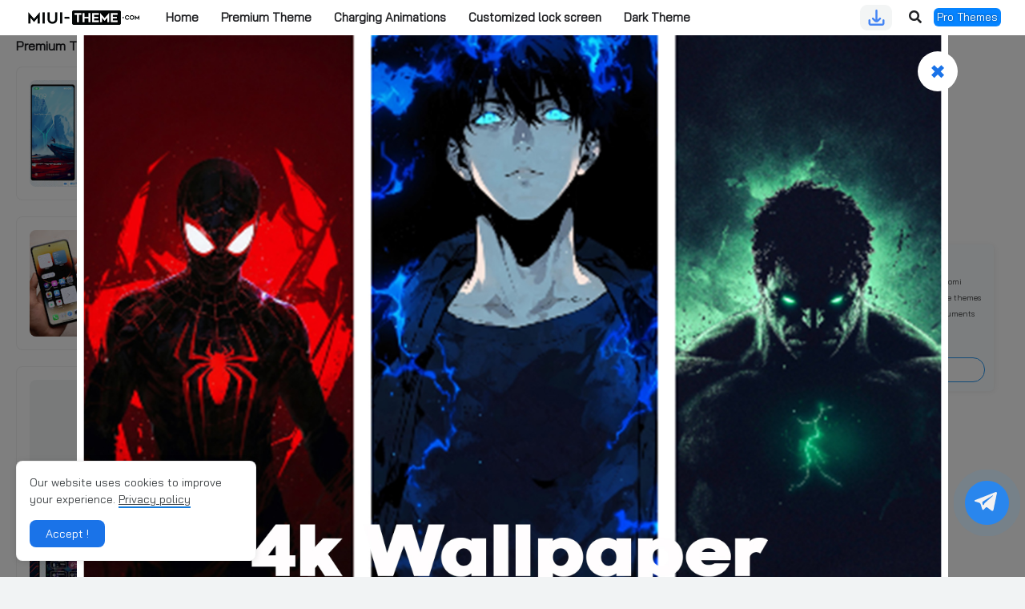

--- FILE ---
content_type: text/html; charset=UTF-8
request_url: https://www.miui-theme.com/search/label/Premium%20Theme?m=1
body_size: 51411
content:
<!DOCTYPE html>
<html class='ltr' dir='ltr' lang='en' xmlns='http://www.w3.org/1999/xhtml' xmlns:b='http://www.google.com/2005/gml/b' xmlns:data='http://www.google.com/2005/gml/data' xmlns:expr='http://www.google.com/2005/gml/expr'>
<head>
<!-- For Google -->
<meta content='b9s5zk26yBiff2eoHgB6yIJSBazArPojuEBNV_KI-BA' name='google-site-verification'/>
<script async='async' crossorigin='anonymous' src='https://pagead2.googlesyndication.com/pagead/js/adsbygoogle.js?client=ca-pub-7056042781112972'></script>
<!-- Global site tag (gtag.js) - Google Analytics -->
<script async='async' src='https://www.googletagmanager.com/gtag/js?id=G-BM4M6DNJ99'></script>
<script> window.dataLayer = window.dataLayer || []; function gtag(){dataLayer.push(arguments);} gtag('js', new Date()); gtag('config', 'G-BM4M6DNJ99'); </script>
<!-- onesignal -->
<script defer='defer' src='https://cdn.onesignal.com/sdks/OneSignalSDK.js'></script>
<script>
  window.OneSignal = window.OneSignal || [];
  OneSignal.push(function() {
    OneSignal.init({
      appId: "f0786598-e10c-4364-99d2-bffcec353b1e",
    });
  });
</script>
<meta content='text/html; charset=UTF-8' http-equiv='Content-Type'/>
<meta content='width=device-width, initial-scale=1, minimum-scale=1, maximum-scale=1, user-scalable=yes' name='viewport'/>
<title>The Xiaomi MIUI Theme Store: 1000+ Premium Theme and Fonts</title>
<link href='//fonts.gstatic.com' rel='dns-prefetch'/>
<link href='//dnjs.cloudflare.com' rel='dns-prefetch'/>
<link href='//1.bp.blogspot.com' rel='dns-prefetch'/>
<link href='//2.bp.blogspot.com' rel='dns-prefetch'/>
<link href='//3.bp.blogspot.com' rel='dns-prefetch'/>
<link href='//4.bp.blogspot.com' rel='dns-prefetch'/>
<link href='//www.blogger.com' rel='dns-prefetch'/>
<meta content='blogger' name='generator'/>
<link href='https://www.miui-theme.com/favicon.ico' rel='icon' type='image/x-icon'/>
<meta content='#1A73E8' name='theme-color'/>
<link href='https://www.miui-theme.com/search/label/Premium%20Theme?m=1' rel='canonical'/>
<meta content='Best Xiaomi themes, Redmi MIUI 12 Theme, MIUI 12.5 and MIUI 13 Themes Collection.  Most of the MIUI themes are compatible with Globle MIUI version' name='description'/>
<link href='https://blogger.googleusercontent.com/img/b/R29vZ2xl/AVvXsEi65rwGoGWcCjQWGdq4Dzo1gXkoaGracKVTpU3mbnsDWKku6FRxzq73pes0F2nl0MkLrJoldzJJYnULOMXti78K22J6nyOdPxQKiPAt6oKAGv2V04b1nmTnxA_LWdh7dCivb2ilsLTaW5FYVm0m1hvDHIRioq3O8L-aXnwRIyNhDZOdBYHJraH5Flj3Bl4/w1600/Funny%20Verticale%20miui%20theme.webp' rel='image_src'/>
<!-- Metadata for Open Graph protocol. See http://ogp.me/. -->
<meta content='en' property='og:locale'/>
<meta content='object' property='og:type'/>
<meta content='The Xiaomi MIUI Theme Store: 1000+ Premium Theme and Fonts' property='og:title'/>
<meta content='https://www.miui-theme.com/search/label/Premium%20Theme?m=1' property='og:url'/>
<meta content='Best Xiaomi themes, Redmi MIUI 12 Theme, MIUI 12.5 and MIUI 13 Themes Collection.  Most of the MIUI themes are compatible with Globle MIUI version' property='og:description'/>
<meta content='The Xiaomi MIUI Theme Store: 1000+ Premium Theme and Fonts' property='og:site_name'/>
<meta content='https://blogger.googleusercontent.com/img/b/R29vZ2xl/AVvXsEi65rwGoGWcCjQWGdq4Dzo1gXkoaGracKVTpU3mbnsDWKku6FRxzq73pes0F2nl0MkLrJoldzJJYnULOMXti78K22J6nyOdPxQKiPAt6oKAGv2V04b1nmTnxA_LWdh7dCivb2ilsLTaW5FYVm0m1hvDHIRioq3O8L-aXnwRIyNhDZOdBYHJraH5Flj3Bl4/w1600/Funny%20Verticale%20miui%20theme.webp' property='og:image'/>
<meta content='https://blogger.googleusercontent.com/img/b/R29vZ2xl/AVvXsEi65rwGoGWcCjQWGdq4Dzo1gXkoaGracKVTpU3mbnsDWKku6FRxzq73pes0F2nl0MkLrJoldzJJYnULOMXti78K22J6nyOdPxQKiPAt6oKAGv2V04b1nmTnxA_LWdh7dCivb2ilsLTaW5FYVm0m1hvDHIRioq3O8L-aXnwRIyNhDZOdBYHJraH5Flj3Bl4/w1600/Funny%20Verticale%20miui%20theme.webp' property='twitter:image'/>
<meta content='summary_large_image' name='twitter:card'/>
<meta content='The Xiaomi MIUI Theme Store: 1000+ Premium Theme and Fonts' name='twitter:title'/>
<meta content='https://www.miui-theme.com/search/label/Premium%20Theme?m=1' name='twitter:domain'/>
<meta content='Best Xiaomi themes, Redmi MIUI 12 Theme, MIUI 12.5 and MIUI 13 Themes Collection.  Most of the MIUI themes are compatible with Globle MIUI version' name='twitter:description'/>
<link rel="alternate" type="application/atom+xml" title="The Xiaomi MIUI Theme Store: 1000+ Premium Theme and Fonts - Atom" href="https://www.miui-theme.com/feeds/posts/default" />
<link rel="alternate" type="application/rss+xml" title="The Xiaomi MIUI Theme Store: 1000+ Premium Theme and Fonts - RSS" href="https://www.miui-theme.com/feeds/posts/default?alt=rss" />
<link rel="service.post" type="application/atom+xml" title="The Xiaomi MIUI Theme Store: 1000+ Premium Theme and Fonts - Atom" href="https://www.blogger.com/feeds/8803853301869343065/posts/default" />
<!-- Font Awesome Free 5.15.2 -->
<link href='https://cdnjs.cloudflare.com/ajax/libs/font-awesome/5.15.2/css/fontawesome.min.css' rel='stylesheet'/>
<!-- Theme CSS Style -->
<style id='page-skin-1' type='text/css'><!--
<!-- Variable definitions -->
<Variable name="keycolor" description="Main Color" type="color" default="#1A73E8"/>
<Group description="Theme Options">
<Variable name="darkmode" description="Native Dark Mode" type="length" default="0px" min="0px" max="1px"/>
<Variable name="userdarkmode" description="User Dark Mode" type="length" default="1px" min="0px" max="1px"/>
<Variable name="fixedmenu" description="Fixed Menu" type="length" default="1px" min="0px" max="1px"/>
<Variable name="sidebar" description="Left Sidebar" type="length" default="0px" min="0px" max="1px"/>
<Variable name="fixedsidebar" description="Fixed Sidebar" type="length" default="1px" min="0px" max="1px"/>
</Group>
<Group description="Theme Widths">
<Variable name="boxed" description="Boxed Mode" type="length" default="0px" min="0px" max="1px"/>
<Variable name="row.width" description="Container Width" type="length" default="1225px" min="970px" max="1094px"/>
<Variable name="sidebar.width" description="Sidebar Width" type="length" default="300px" min="250px" max="336px"/>
</Group>
<Group description="Theme Fonts">
<Variable name="main.font" description="Site Font" type="font" family="Bai Jamjuree" default="normal 400 14px $(family)"/>
<Variable name="menu.font" description="Menu Font" type="font" family="Bai Jamjuree" default="normal 400 14px $(family)"/>
<Variable name="title.font" description="Title Font" type="font" family="Bai Jamjuree" default="normal 400 14px $(family)"/>
<Variable name="text.font" description="Text Font" type="font" family="Bai Jamjuree" default="normal 400 14px $(family)"/>
</Group>
<Group description="Background">
<Variable name="background.color" description="Body Background" type="color" default="#F1F3F4" />
<Variable name="body.background" description="Background" type="background" color="#F1F3F4" default="$(color) none repeat fixed top left"/>
<Variable name="outer.bg" description="Outer Background" type="color" default="#FFFFFF" />
<Variable name="outer.mobile.bg" description="Outer Mobile Background" type="color" default="#F1F3F4" />
</Group>
<Group description="Theme Colors">
<Variable name="main.color" description="Theme Color" type="color" default="#1A73E8"/>
<Variable name="title.color" description="Title Color" type="color" default="#202124"/>
<Variable name="title.hover.color" description="Title Hover Color" type="color" default="#1A73E8"/>
<Variable name="meta.color" description="Meta Color" type="color" default="#a9b4ba"/>
<Variable name="text.color" description="Text Color" type="color" default="#3C4043" />
</Group>
<Group description="Site Header" selector="#header-wrapper">
<Variable name="header.bg" description="Header Background" type="color" default="#FFFFFF"/>
<Variable name="header.color" description="Header Color" type="color" default="#202124"/>
<Variable name="header.hover.color" description="Header Hover Color" type="color" default="#1A73E8"/>
</Group>
<Group description="Sub Menu">
<Variable name="submenu.bg" description="Sub Menu Background" type="color" default="#FFFFFF"/>
<Variable name="submenu.color" description="Sub Menu Color" type="color" default="#202124"/>
<Variable name="submenu.hover.color" description="Sub Menu Hover Color" type="color" default="#1A73E8"/>
</Group>
<Group description="Mega Menu">
<Variable name="megamenu.bg" description="Mega Menu Background" type="color" default="#FFFFFF"/>
<Variable name="megamenu.color" description="Mega Menu Color" type="color" default="#202124"/>
<Variable name="megamenu.hover.color" description="MegaMenu Hover Color" type="color" default="#1A73E8"/>
</Group>
<Group description="Mobile Menu">
<Variable name="mmenu.bg" description="Mobile Menu Background" type="color" default="#FFFFFF"/>
<Variable name="mmenu.color" description="Mobile Menu Color" type="color" default="#202124"/>
<Variable name="mmenu.hover.color" description="Mobile Menu Hover Color" type="color" default="#1A73E8"/>
</Group>
<Group description="Theme Widgets" select="#sidebar">
<Variable name="widget.bg" description="Widget Background" type="color" default="#FFFFFF"/>
<Variable name="wtitle.color" description="Widget Title Color" type="color" default="#202124"/>
</Group>
<Group description="Post Styles" select="#main">
<Variable name="post.title.color" description="Post Title Color" type="color" default="#202124"/>
<Variable name="post.title.hover.color" description="Post Title Hover Color" type="color" default="#1A73E8"/>
<Variable name="post.text.color" description="Post Page Text Color" type="color" default="#3C4043"/>
<Variable name="itempost.title.size" description="Post Page Title Font Size" type="length" default="30px" min="20px" max="50px"/>
<Variable name="itempost.content.size" description="Post Page Text Font Size" type="length" default="14px" min="12px" max="20px"/>
</Group>
<Group description="Post Page Options" select="#main">
<Variable name="headerad.onpost" description="Header ADS" type="length" default="1px" min="0px" max="1px"/>
<Variable name="breadcrumb" description="Post Breadcrumbs" type="length" default="1px" min="0px" max="1px"/>
<Variable name="cmm.count" description="Comments Count" type="length" default="1px" min="0px" max="1px"/>
<Variable name="postnav" description="Post Navigation" type="length" default="1px" min="0px" max="1px"/>
<Variable name="footerad.onpost" description="Footer ADS" type="length" default="1px" min="0px" max="1px"/>
</Group>
<Group description="Theme Footer" selector="#footer-wrapper">
<Variable name="footer.bg" description="Footer Background" type="color" default="#FFFFFF"/>
<Variable name="footer.color" description="Footer Color" type="color" default="#3C4043"/>
<Variable name="footer.hover.color" description="Footer Hover Color" type="color" default="#1A73E8"/>
</Group>
<Group description="FooterBar" selector=".footerbar">
<Variable name="footerbar.bg" description="FooterBar Background" type="color" default="#FFFFFF"/>
<Variable name="footerbar.color" description="FooterBar Color" type="color" default="#202124"/>
<Variable name="footerbar.hover.color" description="FooterBar Hover Color" type="color" default="#1A73E8"/>
</Group>
<Group description="Cookie Consent" selector="#litespot-pro-cookie-ify">
<Variable name="cookie.bg" description="Cookie Background" type="color" default="#FFFFFF"/>
<Variable name="cookie.color" description="Cookie Text Color" type="color" default="#3C4043"/>
</Group>
<Group description="Theme Buttons">
<Variable name="button.bg" description="Button Background" type="color" default="#1A73E8"/>
<Variable name="button.color" description="Button Color" type="color" default="#FFFFFF"/>
<Variable name="button.hover.bg" description="Button Hover Background" type="color" default="#1767D0"/>
<Variable name="button.hover.color" description="Button Hover Color" type="color" default="#FFFFFF"/>
</Group>
<Group description="Theme Fonts (Reset)">
<!-- Site Font -->
<Variable name="mainfont.italic" description="Main Font Italic" type="font" default="italic 400 14px Bai Jamjuree"/>
<Variable name="mainfont.medium" description="Main Font Medium" type="font" default="normal 500 14px Bai Jamjuree"/>
<Variable name="mainfont.mediumitalic" description="Main Font Medium Italic" type="font" default="italic 500 14px Bai Jamjuree"/>
<Variable name="mainfont.bold" description="Main Font Bold" type="font" default="normal 700 14px Bai Jamjuree"/>
<Variable name="mainfont.bolditalic" description="Main Font Bold Italic" type="font" default="italic 700 14px Bai Jamjuree"/>
<!-- Menu Font -->
<Variable name="menufont.italic" description="Menu Font Italic" type="font" default="italic 400 14px Bai Jamjuree"/>
<Variable name="menufont.sb" description="Menu Font SemiBold" type="font" default="normal 600 14px Bai Jamjuree"/>
<Variable name="menufont.sbitalic" description="Menu Font SemiBold Italic" type="font" default="italic 600 14px Bai Jamjuree"/>
<Variable name="menufont.bold" description="Menu Font Bold" type="font" default="normal 700 14px Bai Jamjuree"/>
<Variable name="menufont.bolditalic" description="Menu Font Bold Italic" type="font" default="italic 700 14px Bai Jamjuree"/>
<!-- Title Font -->
<Variable name="titlefont.italic" description="Title Font Italic" type="font" default="italic 400 14px Bai Jamjuree"/>
<Variable name="titlefont.sb" description="Title Font SemiBold" type="font" default="normal 600 14px Bai Jamjuree"/>
<Variable name="titlefont.sbitalic" description="Title Font SemiBold Italic" type="font" default="italic 600 14px Bai Jamjuree"/>
<Variable name="titlefont.bold" description="Title Font Bold" type="font" default="normal 700 14px Bai Jamjuree"/>
<Variable name="titlefont.bolditalic" description="Title Font Bold Italic" type="font" default="italic 700 14px Bai Jamjuree"/>
<!-- Text Font -->
<Variable name="textfont.italic" description="Text Font Italic" type="font" default="italic 400 14px Bai Jamjuree"/>
<Variable name="textfont.medium" description="Text Font Medium" type="font" default="normal 500 14px Bai Jamjuree"/>
<Variable name="textfont.mediumitalic" description="Text Font Medium Italic" type="font" default="italic 500 14px Bai Jamjuree"/>
<Variable name="textfont.bold" description="Text Font Bold" type="font" default="normal 700 14px Bai Jamjuree"/>
<Variable name="textfont.bolditalic" description="Text Font Bold Italic" type="font" default="italic 700 14px Bai Jamjuree"/>
</Group>
<!-- Hidden Variables -->
<Variable name="body.background.color" description="Comments Background" hideEditor="true" type="color" default="transparent" />
<Variable name="body.title.color" description="Comments Color" hideEditor="true" type="color" default="#202124"/>
<Variable name="body.text.color" description="Comments Text Color" hideEditor="true" type="color" default="#3C4043" />
<Variable name="body.link.color" description="Comments Link Color" hideEditor="true" type="color" default="#1A73E8" />
<Variable name="body.text.font" description="Comments Font 1" hideEditor="true" type="font" default="normal 400 14px raleway, Arial, sans-serif !important" />
<Variable name="body.action.font.large" description="Comments Font 2" hideEditor="true" type="font" default="normal 700 14px raleway, Arial, sans-serif !important" />
*/
/*-- Google Fonts --*/
@font-face{font-family:'Raleway';font-style:italic;font-weight:400;font-display:swap;src:url(https://fonts.gstatic.com/s/raleway/v19/1Ptsg8zYS_SKggPNyCg4QIFqPfE.woff2) format("woff2");unicode-range:U+0460-052F,U+1C80-1C88,U+20B4,U+2DE0-2DFF,U+A640-A69F,U+FE2E-FE2F}
@font-face{font-family:'Raleway';font-style:italic;font-weight:400;font-display:swap;src:url(https://fonts.gstatic.com/s/raleway/v19/1Ptsg8zYS_SKggPNyCg4SYFqPfE.woff2) format("woff2");unicode-range:U+0400-045F,U+0490-0491,U+04B0-04B1,U+2116}
@font-face{font-family:'Raleway';font-style:italic;font-weight:400;font-display:swap;src:url(https://fonts.gstatic.com/s/raleway/v19/1Ptsg8zYS_SKggPNyCg4QoFqPfE.woff2) format("woff2");unicode-range:U+0102-0103,U+0110-0111,U+0128-0129,U+0168-0169,U+01A0-01A1,U+01AF-01B0,U+1EA0-1EF9,U+20AB}
@font-face{font-family:'Raleway';font-style:italic;font-weight:400;font-display:swap;src:url(https://fonts.gstatic.com/s/raleway/v19/1Ptsg8zYS_SKggPNyCg4Q4FqPfE.woff2) format("woff2");unicode-range:U+0100-024F,U+0259,U+1E00-1EFF,U+2020,U+20A0-20AB,U+20AD-20CF,U+2113,U+2C60-2C7F,U+A720-A7FF}
@font-face{font-family:'Raleway';font-style:italic;font-weight:400;font-display:swap;src:url(https://fonts.gstatic.com/s/raleway/v19/1Ptsg8zYS_SKggPNyCg4TYFq.woff2) format("woff2");unicode-range:U+0000-00FF,U+0131,U+0152-0153,U+02BB-02BC,U+02C6,U+02DA,U+02DC,U+2000-206F,U+2074,U+20AC,U+2122,U+2191,U+2193,U+2212,U+2215,U+FEFF,U+FFFD}
@font-face{font-family:'Raleway';font-style:italic;font-weight:500;font-display:swap;src:url(https://fonts.gstatic.com/s/raleway/v19/1Ptsg8zYS_SKggPNyCg4QIFqPfE.woff2) format("woff2");unicode-range:U+0460-052F,U+1C80-1C88,U+20B4,U+2DE0-2DFF,U+A640-A69F,U+FE2E-FE2F}
@font-face{font-family:'Raleway';font-style:italic;font-weight:500;font-display:swap;src:url(https://fonts.gstatic.com/s/raleway/v19/1Ptsg8zYS_SKggPNyCg4SYFqPfE.woff2) format("woff2");unicode-range:U+0400-045F,U+0490-0491,U+04B0-04B1,U+2116}
@font-face{font-family:'Raleway';font-style:italic;font-weight:500;font-display:swap;src:url(https://fonts.gstatic.com/s/raleway/v19/1Ptsg8zYS_SKggPNyCg4QoFqPfE.woff2) format("woff2");unicode-range:U+0102-0103,U+0110-0111,U+0128-0129,U+0168-0169,U+01A0-01A1,U+01AF-01B0,U+1EA0-1EF9,U+20AB}
@font-face{font-family:'Raleway';font-style:italic;font-weight:500;font-display:swap;src:url(https://fonts.gstatic.com/s/raleway/v19/1Ptsg8zYS_SKggPNyCg4Q4FqPfE.woff2) format("woff2");unicode-range:U+0100-024F,U+0259,U+1E00-1EFF,U+2020,U+20A0-20AB,U+20AD-20CF,U+2113,U+2C60-2C7F,U+A720-A7FF}
@font-face{font-family:'Raleway';font-style:italic;font-weight:500;font-display:swap;src:url(https://fonts.gstatic.com/s/raleway/v19/1Ptsg8zYS_SKggPNyCg4TYFq.woff2) format("woff2");unicode-range:U+0000-00FF,U+0131,U+0152-0153,U+02BB-02BC,U+02C6,U+02DA,U+02DC,U+2000-206F,U+2074,U+20AC,U+2122,U+2191,U+2193,U+2212,U+2215,U+FEFF,U+FFFD}
@font-face{font-family:'Raleway';font-style:italic;font-weight:600;font-display:swap;src:url(https://fonts.gstatic.com/s/raleway/v19/1Ptsg8zYS_SKggPNyCg4QIFqPfE.woff2) format("woff2");unicode-range:U+0460-052F,U+1C80-1C88,U+20B4,U+2DE0-2DFF,U+A640-A69F,U+FE2E-FE2F}
@font-face{font-family:'Raleway';font-style:italic;font-weight:600;font-display:swap;src:url(https://fonts.gstatic.com/s/raleway/v19/1Ptsg8zYS_SKggPNyCg4SYFqPfE.woff2) format("woff2");unicode-range:U+0400-045F,U+0490-0491,U+04B0-04B1,U+2116}
@font-face{font-family:'Raleway';font-style:italic;font-weight:600;font-display:swap;src:url(https://fonts.gstatic.com/s/raleway/v19/1Ptsg8zYS_SKggPNyCg4QoFqPfE.woff2) format("woff2");unicode-range:U+0102-0103,U+0110-0111,U+0128-0129,U+0168-0169,U+01A0-01A1,U+01AF-01B0,U+1EA0-1EF9,U+20AB}
@font-face{font-family:'Raleway';font-style:italic;font-weight:600;font-display:swap;src:url(https://fonts.gstatic.com/s/raleway/v19/1Ptsg8zYS_SKggPNyCg4Q4FqPfE.woff2) format("woff2");unicode-range:U+0100-024F,U+0259,U+1E00-1EFF,U+2020,U+20A0-20AB,U+20AD-20CF,U+2113,U+2C60-2C7F,U+A720-A7FF}
@font-face{font-family:'Raleway';font-style:italic;font-weight:600;font-display:swap;src:url(https://fonts.gstatic.com/s/raleway/v19/1Ptsg8zYS_SKggPNyCg4TYFq.woff2) format("woff2");unicode-range:U+0000-00FF,U+0131,U+0152-0153,U+02BB-02BC,U+02C6,U+02DA,U+02DC,U+2000-206F,U+2074,U+20AC,U+2122,U+2191,U+2193,U+2212,U+2215,U+FEFF,U+FFFD}
@font-face{font-family:'Raleway';font-style:italic;font-weight:700;font-display:swap;src:url(https://fonts.gstatic.com/s/raleway/v19/1Ptsg8zYS_SKggPNyCg4QIFqPfE.woff2) format("woff2");unicode-range:U+0460-052F,U+1C80-1C88,U+20B4,U+2DE0-2DFF,U+A640-A69F,U+FE2E-FE2F}
@font-face{font-family:'Raleway';font-style:italic;font-weight:700;font-display:swap;src:url(https://fonts.gstatic.com/s/raleway/v19/1Ptsg8zYS_SKggPNyCg4SYFqPfE.woff2) format("woff2");unicode-range:U+0400-045F,U+0490-0491,U+04B0-04B1,U+2116}
@font-face{font-family:'Raleway';font-style:italic;font-weight:700;font-display:swap;src:url(https://fonts.gstatic.com/s/raleway/v19/1Ptsg8zYS_SKggPNyCg4QoFqPfE.woff2) format("woff2");unicode-range:U+0102-0103,U+0110-0111,U+0128-0129,U+0168-0169,U+01A0-01A1,U+01AF-01B0,U+1EA0-1EF9,U+20AB}
@font-face{font-family:'Raleway';font-style:italic;font-weight:700;font-display:swap;src:url(https://fonts.gstatic.com/s/raleway/v19/1Ptsg8zYS_SKggPNyCg4Q4FqPfE.woff2) format("woff2");unicode-range:U+0100-024F,U+0259,U+1E00-1EFF,U+2020,U+20A0-20AB,U+20AD-20CF,U+2113,U+2C60-2C7F,U+A720-A7FF}
@font-face{font-family:'Raleway';font-style:italic;font-weight:700;font-display:swap;src:url(https://fonts.gstatic.com/s/raleway/v19/1Ptsg8zYS_SKggPNyCg4TYFq.woff2) format("woff2");unicode-range:U+0000-00FF,U+0131,U+0152-0153,U+02BB-02BC,U+02C6,U+02DA,U+02DC,U+2000-206F,U+2074,U+20AC,U+2122,U+2191,U+2193,U+2212,U+2215,U+FEFF,U+FFFD}
@font-face{font-family:'Raleway';font-style:normal;font-weight:400;font-display:swap;src:url(https://fonts.gstatic.com/s/raleway/v19/1Ptug8zYS_SKggPNyCAIT5lu.woff2) format("woff2");unicode-range:U+0460-052F,U+1C80-1C88,U+20B4,U+2DE0-2DFF,U+A640-A69F,U+FE2E-FE2F}
@font-face{font-family:'Raleway';font-style:normal;font-weight:400;font-display:swap;src:url(https://fonts.gstatic.com/s/raleway/v19/1Ptug8zYS_SKggPNyCkIT5lu.woff2) format("woff2");unicode-range:U+0400-045F,U+0490-0491,U+04B0-04B1,U+2116}
@font-face{font-family:'Raleway';font-style:normal;font-weight:400;font-display:swap;src:url(https://fonts.gstatic.com/s/raleway/v19/1Ptug8zYS_SKggPNyCIIT5lu.woff2) format("woff2");unicode-range:U+0102-0103,U+0110-0111,U+0128-0129,U+0168-0169,U+01A0-01A1,U+01AF-01B0,U+1EA0-1EF9,U+20AB}
@font-face{font-family:'Raleway';font-style:normal;font-weight:400;font-display:swap;src:url(https://fonts.gstatic.com/s/raleway/v19/1Ptug8zYS_SKggPNyCMIT5lu.woff2) format("woff2");unicode-range:U+0100-024F,U+0259,U+1E00-1EFF,U+2020,U+20A0-20AB,U+20AD-20CF,U+2113,U+2C60-2C7F,U+A720-A7FF}
@font-face{font-family:'Raleway';font-style:normal;font-weight:400;font-display:swap;src:url(https://fonts.gstatic.com/s/raleway/v19/1Ptug8zYS_SKggPNyC0ITw.woff2) format("woff2");unicode-range:U+0000-00FF,U+0131,U+0152-0153,U+02BB-02BC,U+02C6,U+02DA,U+02DC,U+2000-206F,U+2074,U+20AC,U+2122,U+2191,U+2193,U+2212,U+2215,U+FEFF,U+FFFD}
@font-face{font-family:'Raleway';font-style:normal;font-weight:500;font-display:swap;src:url(https://fonts.gstatic.com/s/raleway/v19/1Ptug8zYS_SKggPNyCAIT5lu.woff2) format("woff2");unicode-range:U+0460-052F,U+1C80-1C88,U+20B4,U+2DE0-2DFF,U+A640-A69F,U+FE2E-FE2F}
@font-face{font-family:'Raleway';font-style:normal;font-weight:500;font-display:swap;src:url(https://fonts.gstatic.com/s/raleway/v19/1Ptug8zYS_SKggPNyCkIT5lu.woff2) format("woff2");unicode-range:U+0400-045F,U+0490-0491,U+04B0-04B1,U+2116}
@font-face{font-family:'Raleway';font-style:normal;font-weight:500;font-display:swap;src:url(https://fonts.gstatic.com/s/raleway/v19/1Ptug8zYS_SKggPNyCIIT5lu.woff2) format("woff2");unicode-range:U+0102-0103,U+0110-0111,U+0128-0129,U+0168-0169,U+01A0-01A1,U+01AF-01B0,U+1EA0-1EF9,U+20AB}
@font-face{font-family:'Raleway';font-style:normal;font-weight:500;font-display:swap;src:url(https://fonts.gstatic.com/s/raleway/v19/1Ptug8zYS_SKggPNyCMIT5lu.woff2) format("woff2");unicode-range:U+0100-024F,U+0259,U+1E00-1EFF,U+2020,U+20A0-20AB,U+20AD-20CF,U+2113,U+2C60-2C7F,U+A720-A7FF}
@font-face{font-family:'Raleway';font-style:normal;font-weight:500;font-display:swap;src:url(https://fonts.gstatic.com/s/raleway/v19/1Ptug8zYS_SKggPNyC0ITw.woff2) format("woff2");unicode-range:U+0000-00FF,U+0131,U+0152-0153,U+02BB-02BC,U+02C6,U+02DA,U+02DC,U+2000-206F,U+2074,U+20AC,U+2122,U+2191,U+2193,U+2212,U+2215,U+FEFF,U+FFFD}
@font-face{font-family:'Raleway';font-style:normal;font-weight:600;font-display:swap;src:url(https://fonts.gstatic.com/s/raleway/v19/1Ptug8zYS_SKggPNyCAIT5lu.woff2) format("woff2");unicode-range:U+0460-052F,U+1C80-1C88,U+20B4,U+2DE0-2DFF,U+A640-A69F,U+FE2E-FE2F}
@font-face{font-family:'Raleway';font-style:normal;font-weight:600;font-display:swap;src:url(https://fonts.gstatic.com/s/raleway/v19/1Ptug8zYS_SKggPNyCkIT5lu.woff2) format("woff2");unicode-range:U+0400-045F,U+0490-0491,U+04B0-04B1,U+2116}
@font-face{font-family:'Raleway';font-style:normal;font-weight:600;font-display:swap;src:url(https://fonts.gstatic.com/s/raleway/v19/1Ptug8zYS_SKggPNyCIIT5lu.woff2) format("woff2");unicode-range:U+0102-0103,U+0110-0111,U+0128-0129,U+0168-0169,U+01A0-01A1,U+01AF-01B0,U+1EA0-1EF9,U+20AB}
@font-face{font-family:'Raleway';font-style:normal;font-weight:600;font-display:swap;src:url(https://fonts.gstatic.com/s/raleway/v19/1Ptug8zYS_SKggPNyCMIT5lu.woff2) format("woff2");unicode-range:U+0100-024F,U+0259,U+1E00-1EFF,U+2020,U+20A0-20AB,U+20AD-20CF,U+2113,U+2C60-2C7F,U+A720-A7FF}
@font-face{font-family:'Raleway';font-style:normal;font-weight:600;font-display:swap;src:url(https://fonts.gstatic.com/s/raleway/v19/1Ptug8zYS_SKggPNyC0ITw.woff2) format("woff2");unicode-range:U+0000-00FF,U+0131,U+0152-0153,U+02BB-02BC,U+02C6,U+02DA,U+02DC,U+2000-206F,U+2074,U+20AC,U+2122,U+2191,U+2193,U+2212,U+2215,U+FEFF,U+FFFD}
@font-face{font-family:'Raleway';font-style:normal;font-weight:700;font-display:swap;src:url(https://fonts.gstatic.com/s/raleway/v19/1Ptug8zYS_SKggPNyCAIT5lu.woff2) format("woff2");unicode-range:U+0460-052F,U+1C80-1C88,U+20B4,U+2DE0-2DFF,U+A640-A69F,U+FE2E-FE2F}
@font-face{font-family:'Raleway';font-style:normal;font-weight:700;font-display:swap;src:url(https://fonts.gstatic.com/s/raleway/v19/1Ptug8zYS_SKggPNyCkIT5lu.woff2) format("woff2");unicode-range:U+0400-045F,U+0490-0491,U+04B0-04B1,U+2116}
@font-face{font-family:'Raleway';font-style:normal;font-weight:700;font-display:swap;src:url(https://fonts.gstatic.com/s/raleway/v19/1Ptug8zYS_SKggPNyCIIT5lu.woff2) format("woff2");unicode-range:U+0102-0103,U+0110-0111,U+0128-0129,U+0168-0169,U+01A0-01A1,U+01AF-01B0,U+1EA0-1EF9,U+20AB}
@font-face{font-family:'Raleway';font-style:normal;font-weight:700;font-display:swap;src:url(https://fonts.gstatic.com/s/raleway/v19/1Ptug8zYS_SKggPNyCMIT5lu.woff2) format("woff2");unicode-range:U+0100-024F,U+0259,U+1E00-1EFF,U+2020,U+20A0-20AB,U+20AD-20CF,U+2113,U+2C60-2C7F,U+A720-A7FF}
@font-face{font-family:'Raleway';font-style:normal;font-weight:700;font-display:swap;src:url(https://fonts.gstatic.com/s/raleway/v19/1Ptug8zYS_SKggPNyC0ITw.woff2) format("woff2");unicode-range:U+0000-00FF,U+0131,U+0152-0153,U+02BB-02BC,U+02C6,U+02DA,U+02DC,U+2000-206F,U+2074,U+20AC,U+2122,U+2191,U+2193,U+2212,U+2215,U+FEFF,U+FFFD}
/*-- Font Awesome Free 5.15.2 --*/
@font-face{font-family:"Font Awesome 5 Brands";font-display:swap;font-style:normal;font-weight:400;font-display:block;src:url(https://cdnjs.cloudflare.com/ajax/libs/font-awesome/5.15.2/webfonts/fa-brands-400.eot);src:url(https://cdnjs.cloudflare.com/ajax/libs/font-awesome/5.15.2/webfonts/fa-brands-400.eot?#iefix) format("embedded-opentype"),url(https://cdnjs.cloudflare.com/ajax/libs/font-awesome/5.15.2/webfonts/fa-brands-400.woff2) format("woff2"),url(https://cdnjs.cloudflare.com/ajax/libs/font-awesome/5.15.2/webfonts/fa-brands-400.woff) format("woff"),url(https://cdnjs.cloudflare.com/ajax/libs/font-awesome/5.15.2/webfonts/fa-brands-400.ttf) format("truetype"),url(https://cdnjs.cloudflare.com/ajax/libs/font-awesome/5.15.2/webfonts/fa-brands-400.svg#fontawesome) format("svg")}.fab{font-family:"Font Awesome 5 Brands";font-weight:400}
@font-face{font-family:"Font Awesome 5 Free";font-display:swap;font-style:normal;font-weight:400;font-display:block;src:url(https://cdnjs.cloudflare.com/ajax/libs/font-awesome/5.15.2/webfonts/fa-regular-400.eot);src:url(https://cdnjs.cloudflare.com/ajax/libs/font-awesome/5.15.2/webfonts/fa-regular-400.eot?#iefix) format("embedded-opentype"),url(https://cdnjs.cloudflare.com/ajax/libs/font-awesome/5.15.2/webfonts/fa-regular-400.woff2) format("woff2"),url(https://cdnjs.cloudflare.com/ajax/libs/font-awesome/5.15.2/webfonts/fa-regular-400.woff) format("woff"),url(https://cdnjs.cloudflare.com/ajax/libs/font-awesome/5.15.2/webfonts/fa-regular-400.ttf) format("truetype"),url(https://cdnjs.cloudflare.com/ajax/libs/font-awesome/5.15.2/webfonts/fa-regular-400.svg#fontawesome) format("svg")}.far{font-family:"Font Awesome 5 Free";font-weight:400}
@font-face{font-family:"Font Awesome 5 Free";font-display:swap;font-style:normal;font-weight:900;font-display:block;src:url(https://cdnjs.cloudflare.com/ajax/libs/font-awesome/5.15.2/webfonts/fa-solid-900.eot);src:url(https://cdnjs.cloudflare.com/ajax/libs/font-awesome/5.15.2/webfonts/fa-solid-900.eot?#iefix) format("embedded-opentype"),url(https://cdnjs.cloudflare.com/ajax/libs/font-awesome/5.15.2/webfonts/fa-solid-900.woff2) format("woff2"),url(https://cdnjs.cloudflare.com/ajax/libs/font-awesome/5.15.2/webfonts/fa-solid-900.woff) format("woff"),url(https://cdnjs.cloudflare.com/ajax/libs/font-awesome/5.15.2/webfonts/fa-solid-900.ttf) format("truetype"),url(https://cdnjs.cloudflare.com/ajax/libs/font-awesome/5.15.2/webfonts/fa-solid-900.svg#fontawesome) format("svg")}.fa,.far,.fas{font-family:"Font Awesome 5 Free"}.fa,.fas{font-weight:900}
/*-- CSS Variables --*/
:root{
--body-font:'Bai Jamjuree', Arial, sans-serif;
--menu-font:'Bai Jamjuree', Arial, sans-serif;
--title-font:'Bai Jamjuree', Arial, sans-serif;
--text-font:'Bai Jamjuree', Arial, sans-serif;
--body-bg-color:#F1F3F4;
--body-bg:#F1F3F4 none repeat fixed top left;
--outer-bg:#FFFFFF;
--outer-mobile-bg:#F1F3F4;
--main-color:#1A73E8;
--title-color:#202124;
--title-hover-color:#1A73E8;
--meta-color:#a9b4ba;
--text-color:#3C4043;
--header-bg:#FFFFFF;
--header-color:#202124;
--header-hover-color:#1A73E8;
--submenu-bg:#FFFFFF;
--submenu-color:#202124;
--submenu-hover-color:#1A73E8;
--megamenu-bg:#FFFFFF;
--megamenu-color:#202124;
--megamenu-hover-color:#1A73E8;
--mobilemenu-bg:#FFFFFF;
--mobilemenu-color:#202124;
--mobilemenu-hover-color:#1A73E8;
--widget-bg:#FFFFFF;
--widget-title-color:#202124;
--post-card-bg:#FFFFFF;
--post-title-color:#202124;
--post-title-hover-color:#1A73E8;
--post-text-color:#000000;
--footer-bg:#FFFFFF;
--footer-color:#3C4043;
--footer-hover-color:#1A73E8;
--footerbar-bg:#FFFFFF;
--footerbar-color:#202124;
--footerbar-hover-color:#1A73E8;
--cookie-bg:#FFFFFF;
--cookie-color:#3C4043;
--button-bg:#1A73E8;
--button-lite-bg:#1A73E810;
--button-color:#FFFFFF;
--button-hover-bg:#1767D0;
--button-hover-color:#FFFFFF;
--rgba-gray:rgba(155,170,175,0.12);
--border-color:rgba(155,155,155,0.15);
--radius:8px;
--widget-shadow:0 1px 2px rgba(0,0,0,0.025);
--avatar-shadow:0px 1px 4px rgba(0,0,0,0.05);
}
html.is-dark{
--body-bg-color:#2b2b2b;
--body-bg:#F1F3F4 none repeat fixed top left;
--outer-bg:#1a1a1a;
--outer-mobile-bg:#1a1a1a;
--title-color:#f6f7f8;
--title-hover-color:#1A73E8;
--meta-color:#aaaaaa;
--text-color:#b4b6ba;
--header-bg:#202020;
--header-color:#f6f7f8;
--header-hover-color:#1A73E8;
--submenu-bg:#252525;
--submenu-color:#f6f7f8;
--submenu-hover-color:#1A73E8;
--megamenu-bg:#252525;
--megamenu-color:#f6f7f8;
--megamenu-hover-color:#1A73E8;
--mobilemenu-bg:#1b1b1b;
--mobilemenu-color:#f6f7f8;
--mobilemenu-hover-color:#1A73E8;
--widget-bg:#202020;
--widget-title-color:#f6f7f8;
--post-card-bg:#202020;
--post-title-color:#f6f7f8;
--post-title-hover-color:#1A73E8;
--post-text-color:#000;
--footer-bg:#202020;
--footer-color:#b4b6ba;
--footer-hover-color:#1A73E8;
--footerbar-bg:#202020;
--footerbar-color:#f6f7f8;
--footerbar-hover-color:#1A73E8;
--cookie-bg:#202020;
--cookie-color:#b4b6ba;
--button-bg:#1A73E8;
--button-color:#ffffff;
--button-hover-bg:#1767D0;
--button-hover-color:#FFFFFF;
--rgba-gray:rgba(155,155,155,0.04);
--border-color:rgba(155,155,155,0.03);
}
html.rtl{
--body-font:'Tajawal',Arial,sans-serif;
--menu-font:'Tajawal',Arial,sans-serif;
--title-font:'Tajawal',Arial,sans-serif;
--text-font:'Tajawal',Arial,sans-serif;
}
/*-- Reset CSS --*/
a,abbr,acronym,address,applet,b,big,blockquote,body,caption,center,cite,code,dd,del,dfn,div,dl,dt,em,fieldset,font,form,h1,h2,h3,h4,h5,h6,html,i,iframe,img,ins,kbd,label,legend,li,object,p,pre,q,s,samp,small,span,strike,strong,sub,sup,table,tbody,td,tfoot,th,thead,tr,tt,u,ul,var{padding:0;margin:0;border:0;outline:none;vertical-align:baseline;background:0 0;text-decoration:none}dl,ul{list-style-position:inside;list-style:none}
ul.cloud-style li::before{content: "# "; margin: auto 0px; color: #1a73e8; font-weight: bold;}caption{text-align:center}img{border:none;position:relative}a,a:visited{text-decoration:none}.clearfix{clear:both}.section,.widget,.widget ul{margin:0;padding:0}a{color:var(--main-color)}a img{border:0}abbr{text-decoration:none}.CSS_LIGHTBOX{z-index:999999!important}.CSS_LIGHTBOX_ATTRIBUTION_INDEX_CONTAINER .CSS_HCONT_CHILDREN_HOLDER > .CSS_LAYOUT_COMPONENT.CSS_HCONT_CHILD:first-child > .CSS_LAYOUT_COMPONENT{opacity:0}.separator a{text-decoration:none!important;clear:none!important;float:none!important;margin-left:0!important;margin-right:0!important}#Navbar1,#navbar-iframe,.widget-item-control,a.quickedit,.home-link,.feed-links{display:none!important}.center{display:table;margin:0 auto;position:relative}.widget > h2,.widget > h3{display:none}.widget iframe,.widget img{max-width:100%}button,input,select,textarea{font-family:var(--body-font);-webkit-appearance:none;-moz-appearance:none;appearance:none;outline:none;border-radius:0}input[type="search"]::-webkit-search-cancel-button{-webkit-appearance:none}
/*-- Style CSS --*/
*{box-sizing:border-box}
html{position:relative;word-break:break-word;word-wrap:break-word;text-rendering:optimizeLegibility;-webkit-font-smoothing:antialiased;-webkit-text-size-adjust:100%}
body{position:relative;background:var(--body-bg);background-color:var(--body-bg-color);font-family:var(--body-font);font-size:14px;color:var(--text-color);font-weight:400;font-style:normal;line-height:1.4em}
.rtl{direction:rtl}
h1,h2,h3,h4,h5,h6{font-family:var(--title-font);font-weight:700}
a,input,button{transition:all .0s ease}
#outer-wrapper{position:relative;overflow:hidden;width:100%;max-width:100%;background-color:var(--outer-bg);margin:0 auto;padding:0}
.is-boxed #outer-wrapper{width:1285px;max-width:100%;box-shadow:0 0 20px rgba(0,0,0,0.1)}
.is-dark .is-boxed #outer-wrapper{box-shadow:0 0 20px rgba(0,0,0,0.3)}
.container{position:relative}
.row-x1{width:1225px;max-width:100%}
.row-x2{width:100%}
.flex-center{display:flex;justify-content:center}
#content-wrapper{position:relative;float:left;width:100%;overflow:hidden;padding:4px 0;margin:0}
#content-wrapper > .container{display:flex;justify-content:space-between}
.is-left #content-wrapper > .container,.rtl .is-right #content-wrapper > .container{flex-direction:row-reverse}
.rtl .is-left #content-wrapper > .container{flex-direction:row}
.theiaStickySidebar:before,.theiaStickySidebar:after{content:'';display:table;clear:both}
#main-wrapper{position:relative;width:calc(100% - 330px)}
.no-sidebar #main-wrapper{width:100%}
#sidebar-wrapper{position:relative;width:300px}
.no-sidebar #sidebar-wrapper{display:none}
.btn{position:relative;border:0;border-radius:var(--radius)}
.entry-image-wrap,.author-avatar-wrap,.comments .avatar-image-container{display:block;position:relative;overflow:hidden;background-color:var(--rgba-gray);z-index:5;color:transparent!important}
.entry-thumb,.author-avatar{display:block;position:relative;width:100%;height:100%;background-size:contain;background-repeat:no-repeat;z-index:1;opacity:0;transition:opacity .35s ease,filter 0s ease}
.author-avatar{background-size:100%;background-position:0 0}
.entry-thumb.lazy-ify,.author-avatar.lazy-ify{opacity:1}
.entry-image-wrap:hover .entry-thumb,.cs:hover .entry-image-wrap .entry-thumb{filter:brightness(1.03)}
.entry-image-wrap.is-video:after{position:absolute;content:'\f04b';top:50%;right:50%;width:38px;height:27px;background-color:rgba(0,0,0,0.5);font-family:'Font Awesome 5 Free';font-size:12px;color:#fff;font-weight:900;display:flex;align-items:center;justify-content:center;z-index:5;transform:translate(50%,-50%);box-sizing:border-box;padding:0 0 0 1px;margin:0;border-radius:var(--radius);box-shadow:0 1px 3px 0 rgb(0,0,0,0.1);transition:background .17s ease}
.entry-image-wrap.is-video:hover:after,.cs:hover .entry-image-wrap.is-video:after{background-color:#f50000}
.cs .entry-image-wrap.is-video:after{top:15px;right:15px;transform:translate(0)}
.rtl .cs .entry-image-wrap.is-video:after{left:15px;right:unset}
.entry-category{display:flex;width:-moz-fit-content;width:fit-content;height:20px;background-color:var(--main-color);font-size:12px;color:#fff;align-items:center;padding:0 10px;margin:0 0 10px;border-radius:20px}
.entry-title{display:block;color:var(--post-title-color);font-weight:700;line-height:1.3em}
.entry-title a{display:block;color:var(--post-title-color);}
.entry-title a:hover{color:var(--post-title-hover-color)}
.entry-meta{display:flex;font-size:12px;color:var(--meta-color);font-weight:400;margin:4px 0 0}
.entry-meta .mi{display:flex}
.entry-meta .mi,.entry-meta .sp{margin:0 3px 0 0}
.rtl .entry-meta .mi,.rtl .entry-meta .sp{margin:0 0 0 3px}
.entry-meta .author-name{color:var(--main-color);font-weight:500}
.excerpt{font-family:var(--text-font);line-height:1.5em}
.before-mask:before{content:'';position:absolute;left:0;right:0;bottom:0;height:100%;background-image:linear-gradient(to bottom,rgba(0,0,0,0) 30%,rgba(0,0,0,0.5));-webkit-backface-visibility:hidden;backface-visibility:hidden;z-index:2;opacity:1;margin:0;transition:opacity .25s ease}
.cs{overflow:hidden}
.entry-info{position:absolute;left:0;bottom:0;width:100%;background:linear-gradient(to bottom,rgba(0,0,0,0),rgba(0,0,0,0.5));overflow:hidden;z-index:10;display:flex;flex-direction:column;padding:16px}
.entry-info .entry-title{color:#fff;text-shadow:0 1px 2px rgba(0,0,0,0.1)}
.entry-info .entry-meta{color:#c5c5c5;text-shadow:0 1px 2px rgba(0,0,0,0.1)}
.entry-info .entry-meta .author-name{color:#d5d5d5;font-weight:400}
.error-msg{display:flex;align-items:center;font-size:14px;color:var(--meta-color);padding:20px 0;font-weight:400}
.error-msg b{font-weight:500}
.loader{position:relative;width:100%;height:100%;overflow:hidden;display:flex;align-items:center;justify-content:center;margin:0}
.loader:after{content:'';display:block;width:30px;height:30px;box-sizing:border-box;margin:0;border:1.45px solid var(--main-color);border-right-color:var(--border-color);border-radius:100%;animation:spinner .65s infinite linear;transform-origin:center}
@-webkit-keyframes spinner {
0%{-webkit-transform:rotate(0deg);transform:rotate(0deg)}
to{-webkit-transform:rotate(1turn);transform:rotate(1turn)}
}
@keyframes spinner {
0%{-webkit-transform:rotate(0deg);transform:rotate(0deg)}
to{-webkit-transform:rotate(1turn);transform:rotate(1turn)}
}
.social a:before{display:inline-block;font-family:'Font Awesome 5 Brands';font-style:normal;font-weight:400}
.social .blogger a:before{content:'\f37d'}
.social .apple a:before{content:'\f179'}
.social .amazon a:before{content:'\f270'}
.social .microsoft a:before{content:'\f3ca'}
.social .facebook a:before{content:'\f09a'}
.social .facebook-f a:before{content:'\f39e'}
.social .twitter a:before{content:'\f099'}
.social .rss a:before{content:'\f09e';font-family:'Font Awesome 5 Free';font-weight:900}
.social .youtube a:before{content:'\f167'}
.social .skype a:before{content:'\f17e'}
.social .stumbleupon a:before{content:'\f1a4'}
.social .tumblr a:before{content:'\f173'}
.social .vk a:before{content:'\f189'}
.social .stack-overflow a:before{content:'\f16c'}
.social .github a:before{content:'\f09b'}
.social .linkedin a:before{content:'\f0e1'}
.social .dribbble a:before{content:'\f17d'}
.social .soundcloud a:before{content:'\f1be'}
.social .behance a:before{content:'\f1b4'}
.social .digg a:before{content:'\f1a6'}
.social .instagram a:before{content:'\f16d'}
.social .pinterest a:before{content:'\f0d2'}
.social .pinterest-p a:before{content:'\f231'}
.social .twitch a:before{content:'\f1e8'}
.social .delicious a:before{content:'\f1a5'}
.social .codepen a:before{content:'\f1cb'}
.social .flipboard a:before{content:'\f44d'}
.social .reddit a:before{content:'\f281'}
.social .whatsapp a:before{content:'\f232'}
.social .messenger a:before{content:'\f39f'}
.social .snapchat a:before{content:'\f2ac'}
.social .telegram a:before{content:'\f3fe'}
.social .steam a:before{content:'\f3f6'}
.social .discord a:before{content:'\f392'}
.social .quora a:before{content:'\f2c4'}
.social .tiktok a:before{content:'\e07b'}
.social .share a:before{content:'\f064';font-family:'Font Awesome 5 Free';font-weight:900}
.social .email a:before{content:'\f0e0';font-family:'Font Awesome 5 Free'}
.social .external-link a:before{content:'\f35d';font-family:'Font Awesome 5 Free';font-weight:900}
.social-bg .blogger a,.social-bg-hover .blogger a:hover{background-color:#ff5722}
.social-bg .apple a,.social-bg-hover .apple a:hover{background-color:#333}
.social-bg .amazon a,.social-bg-hover .amazon a:hover{background-color:#fe9800}
.social-bg .microsoft a,.social-bg-hover .microsoft a:hover{background-color:#0067B8}
.social-bg .facebook a,.social-bg .facebook-f a,.social-bg-hover .facebook a:hover,.social-bg-hover .facebook-f a:hover{background-color:#3b5999}
.social-bg .twitter a,.social-bg-hover .twitter a:hover{background-color:#00acee}
.social-bg .youtube a,.social-bg-hover .youtube a:hover{background-color:#f50000}
.social-bg .instagram a,.social-bg-hover .instagram a:hover{background:linear-gradient(15deg,#ffb13d,#dd277b,#4d5ed4)}
.social-bg .pinterest a,.social-bg .pinterest-p a,.social-bg-hover .pinterest a:hover,.social-bg-hover .pinterest-p a:hover{background-color:#ca2127}
.social-bg .dribbble a,.social-bg-hover .dribbble a:hover{background-color:#ea4c89}
.social-bg .linkedin a,.social-bg-hover .linkedin a:hover{background-color:#0077b5}
.social-bg .tumblr a,.social-bg-hover .tumblr a:hover{background-color:#365069}
.social-bg .twitch a,.social-bg-hover .twitch a:hover{background-color:#6441a5}
.social-bg .rss a,.social-bg-hover .rss a:hover{background-color:#ffc200}
.social-bg .skype a,.social-bg-hover .skype a:hover{background-color:#00aff0}
.social-bg .stumbleupon a,.social-bg-hover .stumbleupon a:hover{background-color:#eb4823}
.social-bg .vk a,.social-bg-hover .vk a:hover{background-color:#4a76a8}
.social-bg .stack-overflow a,.social-bg-hover .stack-overflow a:hover{background-color:#f48024}
.social-bg .github a,.social-bg-hover .github a:hover{background-color:#24292e}
.social-bg .soundcloud a,.social-bg-hover .soundcloud a:hover{background:linear-gradient(#ff7400,#ff3400)}
.social-bg .behance a,.social-bg-hover .behance a:hover{background-color:#191919}
.social-bg .digg a,.social-bg-hover .digg a:hover{background-color:#1b1a19}
.social-bg .delicious a,.social-bg-hover .delicious a:hover{background-color:#0076e8}
.social-bg .codepen a,.social-bg-hover .codepen a:hover{background-color:#000}
.social-bg .flipboard a,.social-bg-hover .flipboard a:hover{background-color:#f52828}
.social-bg .reddit a,.social-bg-hover .reddit a:hover{background-color:#ff4500}
.social-bg .whatsapp a,.social-bg-hover .whatsapp a:hover{background-color:#3fbb50}
.social-bg .messenger a,.social-bg-hover .messenger a:hover{background-color:#0084ff}
.social-bg .snapchat a,.social-bg-hover .snapchat a:hover{background-color:#ffe700}
.social-bg .telegram a,.social-bg-hover .telegram a:hover{background-color:#179cde}
.social-bg .steam a,.social-bg-hover .steam a:hover{background:linear-gradient(5deg,#0d89bc,#112c5b,#0d1c47)}
.social-bg .discord a,.social-bg-hover .discord a:hover{background-color:#7289da}
.social-bg .quora a,.social-bg-hover .quora a:hover{background-color:#b92b27}
.social-bg .tiktok a,.social-bg-hover .tiktok a:hover{background-color:#fe2c55}
.social-bg .share a,.social-bg-hover .share a:hover{background-color:var(--meta-color)}
.social-bg .email a,.social-bg-hover .email a:hover{background-color:#888}
.social-bg .external-link a,.social-bg-hover .external-link a:hover{background-color:var(--title-color)}
.social-color .blogger a,.social-color-hover .blogger a:hover{color:#ff5722}
.social-color .apple a,.social-color-hover .apple a:hover{color:#333}
.social-color .amazon a,.social-color-hover .amazon a:hover{color:#fe9800}
.social-color .microsoft a,.social-color-hover .microsoft a:hover{color:#0067B8}
.social-color .facebook a,.social-color .facebook-f a,.social-color-hover .facebook a:hover,.social-color-hover .facebook-f a:hover{color:#3b5999}
.social-color .twitter a,.social-color-hover .twitter a:hover{color:#00acee}
.social-color .youtube a,.social-color-hover .youtube a:hover{color:#f50000}
.social-color .instagram a,.social-color-hover .instagram a:hover{color:#dd277b}
.social-color .pinterest a,.social-color .pinterest-p a,.social-color-hover .pinterest a:hover,.social-color-hover .pinterest-p a:hover{color:#ca2127}
.social-color .dribbble a,.social-color-hover .dribbble a:hover{color:#ea4c89}
.social-color .linkedin a,.social-color-hover .linkedin a:hover{color:#0077b5}
.social-color .tumblr a,.social-color-hover .tumblr a:hover{color:#365069}
.social-color .twitch a,.social-color-hover .twitch a:hover{color:#6441a5}
.social-color .rss a,.social-color-hover .rss a:hover{color:#ffc200}
.social-color .skype a,.social-color-hover .skype a:hover{color:#00aff0}
.social-color .stumbleupon a,.social-color-hover .stumbleupon a:hover{color:#eb4823}
.social-color .vk a,.social-color-hover .vk a:hover{color:#4a76a8}
.social-color .stack-overflow a,.social-color-hover .stack-overflow a:hover{color:#f48024}
.social-color .github a,.social-color-hover .github a:hover{color:#24292e}
.social-color .soundcloud a,.social-color-hover .soundcloud a:hover{color:#ff7400}
.social-color .behance a,.social-color-hover .behance a:hover{color:#191919}
.social-color .digg a,.social-color-hover .digg a:hover{color:#1b1a19}
.social-color .delicious a,.social-color-hover .delicious a:hover{color:#0076e8}
.social-color .codepen a,.social-color-hover .codepen a:hover{color:#000}
.social-color .flipboard a,.social-color-hover .flipboard a:hover{color:#f52828}
.social-color .reddit a,.social-color-hover .reddit a:hover{color:#ff4500}
.social-color .whatsapp a,.social-color-hover .whatsapp a:hover{color:#3fbb50}
.social-color .messenger a,.social-color-hover .messenger a:hover{color:#0084ff}
.social-color .snapchat a,.social-color-hover .snapchat a:hover{color:#ffe700}
.social-color .telegram a,.social-color-hover .telegram a:hover{color:#179cde}
.social-color .steam a,.social-color-hover .steam a:hover{color:#112c5b}
.social-color .discord a,.social-color-hover .discord a:hover{color:#7289da}
.social-color .quora a,.social-color-hover .quora a:hover{color:#b92b27}
.social-color .tiktok a,.social-color-hover .tiktok a:hover{color:#fe2c55}
.social-color .share a,.social-color-hover .share a:hover{color:var(--meta-color)}
.social-color .email a,.social-color-hover .email a:hover{color:#888}
.social-color .external-link a,.social-color-hover .external-link a:hover{color:var(--title-color)}
#header-wrapper{position:relative;float:left;width:100%;z-index:50;margin:0}
.main-header,.header-inner{position:relative;float:left;width:100%;height:44px;background-color:var(--header-bg)}
.header-inner{background-color:rgba(0,0,0,0)}
.header-inner.is-fixed{position:fixed;top:-59px;left:0;width:100%;z-index:990;backface-visibility:hidden;visibility:hidden;opacity:0;transition:all .25s ease}
.header-inner.is-fixed.show{top:0;opacity:1;visibility:visible;margin:0}
.header-header{position: relative; float: left; width: 100%; box-sizing: border-box; background: linear-gradient( 90deg , rgb(255 255 255 / 98%),rgb(255 255 255 / 81%) , rgb(255 255 255 / 98%) ); left: 50%; bottom: 50%; right: unset; transform: translate(-50%, 50%); border-radius: 4px; padding: 0 10px; backdrop-filter: blur(2rem); height: 44px;}
.is-boxed .header-header{float:none;width:1285px;max-width:100%;margin:0 auto;padding:0}
.is-fixed .header-header{box-shadow:0 1px 8px rgba(0,0,0,0.1)}
.header-items{position:relative;float:left;width:100%;display:flex;flex-wrap:wrap;justify-content:space-between}
.flex-left{position:static;display:flex;z-index:10}
.flex-right{position:absolute;top:0;right:0;z-index:20}
.rtl .flex-right{left:0;right:unset}
.main-logo{position:relative;float:left;height:44px;overflow:hidden;padding:0 13px 0 0}
.rtl .main-logo{padding:0 0 0 13px}
.main-logo .widget{position:relative;height:100%;display:flex;align-items:center}
.main-logo .logo-img{display:flex;align-items:center;height:34px;overflow:hidden}
.main-logo img{display:block;max-width:100%;max-height:100%}
.main-logo .blog-title{display:block;font-size:23px;color:var(--header-color);font-weight:700}
.main-logo .blog-title a{color:var(--header-color)}
.main-logo .blog-title a:hover{color:var(--header-hover-color)}
.main-logo #h1-off{position:absolute;top:-9000px;left:-9000px;display:none;visibility:hidden}
#litespot-pro-main-nav{position:static;height:44px;z-index:10}
#litespot-pro-main-nav .widget,#litespot-pro-main-nav .widget > .widget-title{display:none}
#litespot-pro-main-nav .show-menu{display:block}
#litespot-pro-main-nav ul#litespot-pro-main-nav-menu{display:flex;flex-wrap:wrap}
#litespot-pro-main-nav ul > li{position:relative;padding:0;margin:0}
#litespot-pro-main-nav-menu > li > a{position:relative;display:block;height:44px;font-family:var(--menu-font);font-size:15px;color:var(--header-color);font-weight:600;line-height:44px;padding:0 14px;margin:0}
#litespot-pro-main-nav-menu > li:hover > a{color:var(--header-hover-color)}
#litespot-pro-main-nav ul > li > ul,#litespot-pro-main-nav ul > li > .ul{position:absolute;left:0;top:58px;width:180px;background-color:var(--submenu-bg);z-index:99999;padding:5px 0;backface-visibility:hidden;visibility:hidden;opacity:0;transform:translate3d(0,-10px,0);border-radius:var(--radius);box-shadow:0 1px 2px rgba(0,0,0,0.1),0 5px 10px 0 rgba(0,0,0,0.1)}
.rtl #litespot-pro-main-nav ul > li > ul,.rtl #litespot-pro-main-nav ul > li > .ul{left:auto;right:0}
#litespot-pro-main-nav ul > li > ul > li > ul{position:absolute;top:-5px;left:100%;transform:translate3d(-10px,0,0);margin:0}
.rtl #litespot-pro-main-nav ul > li > ul > li > ul{left:unset;right:100%;transform:translate3d(10px,0,0)}
#litespot-pro-main-nav ul > li > ul > li{display:block;float:none;position:relative}
.rtl #litespot-pro-main-nav ul > li > ul > li{float:none}
#litespot-pro-main-nav ul > li > ul > li a{position:relative;display:block;font-size:14px;color:var(--submenu-color);font-weight:400;padding:8px 14px;margin:0}
#litespot-pro-main-nav ul > li > ul > li:hover > a{color:var(--submenu-hover-color)}
#litespot-pro-main-nav ul > li.has-sub > a:after{content:'\f078';float:right;font-family:'Font Awesome 5 Free';font-size:9px;font-weight:900;margin:-1px 0 0 4px}
.rtl #litespot-pro-main-nav ul > li.has-sub > a:after{float:left;margin:-1px 4px 0 0}
#litespot-pro-main-nav ul > li > ul > li.has-sub > a:after{content:'\f054';float:right;margin:0}
.rtl #litespot-pro-main-nav ul > li > ul > li.has-sub > a:after{content:'\f053'}
#litespot-pro-main-nav ul ul,#litespot-pro-main-nav ul .ul{transition:visibility .1s ease,opacity .17s ease,transform .17s ease}
#litespot-pro-main-nav ul > li:hover > ul,#litespot-pro-main-nav ul > li:hover > .ul,#litespot-pro-main-nav ul > li > ul > li:hover > ul{visibility:visible;opacity:1;transform:translate3d(0,0,0);margin:0}
#litespot-pro-main-nav .mega-menu{position:static!important}
#litespot-pro-main-nav .mega-menu > .ul{width:100%;background-color:var(--megamenu-bg);overflow:hidden;padding:20px}
.mega-menu .mega-items{display:grid;grid-template-columns:repeat(5,1fr);column-gap:20px}
.mega-menu .mega-items.no-items{grid-template-columns:1fr}
.mega-items .mega-item{position:relative;width:100%;display:flex;flex-direction:column;padding:0}
.mega-item .entry-image-wrap{width:100%;height:124px;z-index:1;margin:0 0 8px;border-radius:var(--radius)}
.mega-item .entry-title{font-size:14px}
.mega-item .entry-title a{color:var(--megamenu-color)}
.mega-item .entry-title a:hover{color:var(--megamenu-hover-color)}
.mega-menu .error-msg{justify-content:center}
.mobile-menu-toggle{display:none;height:34px;font-size:18px;color:var(--header-color);align-items:center;padding:0 16px}
.mobile-menu-toggle:after{content:'\f0c9';font-family:'Font Awesome 5 Free';font-weight:900;margin:0}
.mobile-menu-toggle:hover{color:var(--header-hover-color)}
.tgl-wrap{height:43px;display:flex;align-items:center;z-index:20;margin:0}
.tgl-style{width:38px;height:38px;margin: 0 4px 0 0;color:var(--header-color);font-size:16px;display:flex;align-items:center;justify-content:center;cursor:pointer;z-index:20;border-radius:var(--radius)}
.darkmode-toggle{width:auto;background-color:transparent;font-size:14px;padding:0 6px}
.tgl-style:after{content:'\f002';font-family:'Font Awesome 5 Free';font-weight:900}
.darkmode-toggle:after{content:'\f186';font-weight:400}
.is-dark .darkmode-toggle:after{content:'\f185';font-weight:900}
.show-search{transition:opacity .17s ease}
.tgl-style:hover{color:var(--header-hover-color)}
#main-search-wrap{display:none;position:absolute;top:0;right:0;width:300px;height:44px;background-color:var(--header-bg);z-index:25}
.rtl #main-search-wrap{left:0;right:unset}
@-webkit-keyframes showSearch {
0%{width:80%;opacity:0}
100%{width:100%;opacity:1}
}
.main-search{position:relative;float:right;width:100%;height:100%;display:flex;align-items:center;animation:showSearch .17s ease}
.rtl .main-search{float:left}
.main-search .search-form{position:relative;height:38px;background-color:var(--rgba-gray);display:flex;flex:1;border:0;border-radius:var(--radius)}
.main-search .search-form:focus-within{background-color:var(--header-bg);box-shadow:0 1px 1px rgba(0,0,0,0.1),0 1px 3px rgba(0,0,0,0.2)}
.is-dark .main-search .search-form:focus-within{background-color:var(--rgba-gray)}
.main-search .search-input{width:100%;flex:1;background-color:rgba(0,0,0,0);font-family:inherit;font-size:14px;color:var(--header-color);font-weight:400;text-align:left;padding:0 16px;border:0}
.rtl .main-search .search-input{text-align:right}
.main-search .search-input:focus,.main-search .search-input::placeholder{color:var(--header-color);outline:none}
.main-search .search-input::placeholder{opacity:.65}
.main-search .search-close{width:38px;background-color:rgba(0,0,0,0);font-size:16px;color:var(--header-color);text-align:center;cursor:pointer;border:0}
.main-search .search-close:before{display:block;content:'\f00d';font-family:'Font Awesome 5 Free';font-weight:900}
.main-search .search-close:hover{color:var(--header-hover-color)}
.overlay{visibility:hidden;opacity:0;position:fixed;top:0;left:0;right:0;bottom:0;background-color:rgba(27,27,37,0.6);z-index:1000;-webkit-backdrop-filter:saturate(100%) blur(3px);-ms-backdrop-filter:saturate(100%) blur(3px);-o-backdrop-filter:saturate(100%) blur(3px);backdrop-filter:saturate(100%) blur(3px);margin:0;transition:all .25s ease}
#slide-menu{display:none;position:fixed;width:300px;height:100%;top:0;left:0;bottom:0;background-color:var(--mobilemenu-bg);overflow:hidden;z-index:1010;left:0;-webkit-transform:translateX(-100%);transform:translateX(-100%);visibility:hidden;box-shadow:3px 0 7px rgba(0,0,0,0.1);transition:all .25s ease}
.rtl #slide-menu{left:unset;right:0;-webkit-transform:translateX(100%);transform:translateX(100%)}
.nav-active #slide-menu,.rtl .nav-active #slide-menu{-webkit-transform:translateX(0);transform:translateX(0);visibility:visible}
.slide-menu-header{position:relative;float:left;width:100%;height:59px;background-color:var(--mobilemenu-bg);overflow:hidden;display:flex;align-items:center;justify-content:space-between;border-bottom:1px solid var(--border-color)}
.mobile-search{flex:1;padding:0 0 0 16px}
.rtl .mobile-search{padding:0 16px 0 0}
.mobile-search .search-form{width:100%;height:34px;background-color:var(--rgba-gray);overflow:hidden;display:flex;justify-content:space-between;border:0;border-radius:var(--radius)}
.mobile-search .search-form:focus-within{background-color:var(--mobilemenu-bg);box-shadow:0 1px 1px rgba(0,0,0,0.1),0 1px 3px rgba(0,0,0,0.2)}
.is-dark .mobile-search .search-form:focus-within{background-color:var(--rgba-gray)}
.mobile-search .search-input{flex:1;width:100%;background-color:rgba(0,0,0,0);font-family:inherit;font-size:14px;color:var(--mobilemenu-color);font-weight:400;padding:0 10px;border:0}
.mobile-search .search-input:focus,.mobile-search .search-input::placeholder{color:var(--mobilemenu-color)}
.mobile-search .search-input::placeholder{opacity:.65}
.mobile-search .search-action{background-color:rgba(0,0,0,0);font-family:inherit;font-size:12px;color:var(--mobilemenu-color);font-weight:400;text-align:center;cursor:pointer;padding:0 10px;border:0;opacity:.65}
.mobile-search .search-action:before{display:block;content:'\f002';font-family:'Font Awesome 5 Free';font-weight:900}
.mobile-search .search-action:hover{opacity:1}
.hide-litespot-pro-mobile-menu{display:flex;height:100%;color:var(--mobilemenu-color);font-size:16px;align-items:center;cursor:pointer;z-index:20;padding:0 16px}
.hide-litespot-pro-mobile-menu:before{content:'\f00d';font-family:'Font Awesome 5 Free';font-weight:900}
.hide-litespot-pro-mobile-menu:hover{color:var(--mobilemenu-hover-color)}
.slide-menu-flex{position:relative;float:left;width:100%;height:calc(100% - 59px);display:flex;flex-direction:column;justify-content:space-between;overflow:hidden;overflow-y:auto;-webkit-overflow-scrolling:touch;margin:0}
.litespot-pro-mobile-menu{position:relative;float:left;width:100%;padding:16px}
.litespot-pro-mobile-menu .m-sub{display:none}
.litespot-pro-mobile-menu ul li{position:relative;display:block;overflow:hidden;float:left;width:100%;margin:0}
.litespot-pro-mobile-menu > ul li ul{overflow:hidden}
.litespot-pro-mobile-menu ul li a{font-size:15px;color:var(--mobilemenu-color);font-weight:400;padding:8px 0;display:block}
.litespot-pro-mobile-menu > ul > li > a{font-family:var(--menu-font);font-weight:600}
.litespot-pro-mobile-menu ul li.has-sub .submenu-toggle{position:absolute;top:0;right:0;width:30px;color:var(--mobilemenu-color);text-align:right;cursor:pointer;padding:8px 0}
.rtl .litespot-pro-mobile-menu ul li.has-sub .submenu-toggle{text-align:left;right:auto;left:0}
.litespot-pro-mobile-menu ul li.has-sub .submenu-toggle:after{content:'\f078';font-family:'Font Awesome 5 Free';font-weight:900;float:right;font-size:12px;text-align:right;transition:all 0s ease}
.rtl .litespot-pro-mobile-menu ul li.has-sub .submenu-toggle:after{float:left}
.litespot-pro-mobile-menu ul li.has-sub.show > .submenu-toggle:after{content:'\f077'}
.litespot-pro-mobile-menu ul li a:hover,.litespot-pro-mobile-menu ul li.has-sub.show > a,.litespot-pro-mobile-menu ul li.has-sub.show > .submenu-toggle{color:var(--mobilemenu-hover-color)}
.litespot-pro-mobile-menu > ul > li > ul > li a{font-size:14px;opacity:.75;padding:8px 0 8px 10px}
.rtl .litespot-pro-mobile-menu > ul > li > ul > li a{padding:8px 10px 8px 0}
.litespot-pro-mobile-menu > ul > li > ul > li > ul > li > a{padding:8px 0 8px 20px}
.rtl .litespot-pro-mobile-menu > ul > li > ul > li > ul > li > a{padding:8px 20px 8px 0}
.litespot-pro-mobile-menu ul > li > .submenu-toggle:hover{color:var(--mobilemenu-hover-color)}
.mm-footer{position:relative;float:left;width:100%;padding:20px 16px;margin:0}
.mm-footer .mm-social,.mm-footer .mm-menu{position:relative;float:left;width:100%;margin:8px 0 0}
.mm-footer .mm-social{margin:0}
.mm-footer ul{display:flex;flex-wrap:wrap}
.mm-footer .mm-social ul li{margin:0 16px 0 0}
.rtl .mm-footer .mm-social ul li{margin:0 0 0 16px}
.mm-footer .mm-social ul li:last-child{margin:0}
.mm-footer .mm-social ul li a{display:block;font-size:14px;color:var(--mobilemenu-color);padding:0}
.mm-footer .mm-social ul li a:hover{color:var(--mobilemenu-hover-color)}
.mm-footer .mm-menu ul li{margin:5px 18px 0 0}
.rtl .mm-footer .mm-menu ul li{margin:5px 0 0 18px}
.mm-footer .mm-menu ul li:last-child{margin:5px 0 0}
.mm-footer .mm-menu ul li a{display:block;font-size:14px;color:var(--mobilemenu-color);font-weight:400;padding:0}
.mm-footer .mm-menu ul li a:hover{color:var(--mobilemenu-hover-color)}
#header-ads-wrap{position:relative;float:left;width:100%;margin:0}
.header-ads .widget,.header-ads .widget-content{position:relative;float:left;width:100%;margin:0}
.header-ads .widget{margin:30px 0 0}
#ticker-wrapper,#ticker .widget{position:relative;float:left;width:100%;margin:0}
#ticker .widget{display: none; background-color: var(--widget-bg); align-items: flex-start; padding: 4px; margin: 10px 0 10px; border-radius: var(--radius);}
#ticker .widget.is-visible,#ticker .widget.PopularPosts{display:flex}
.ticker .widget-title{padding:0 8px 0 0}
.rtl .ticker .widget-title{padding:0 0 0 8px}
.ticker .widget-title .title{font-size:15px;color:var(--main-color);font-weight:700;line-height:20px}
.ticker .widget-content{position:relative;height:20px;display:flex;justify-content:space-between;flex:1;margin:0}
.ticker .loader{justify-content:flex-start}
.ticker .loader:after{width:20px;height:20px}
.ticker .error-msg{max-width:100%;overflow:hidden;white-space:nowrap;text-overflow:ellipsis;padding:0}
.ticker-items{position:relative;display:flex;align-items:center;flex:1;overflow:hidden}
.ticker-item{position:absolute;top:0;left:0;width:100%;opacity:0;visibility:hidden;transform:translate3d(10px,0,0);pointer-events:none;transition:all .85s ease}
.rtl .ticker-item{left:unset;right:0;transform:translate3d(-10px,0,0)}
.ticker-item.active{opacity:1;visibility:visible;transform:translate3d(0,0,0);pointer-events:initial}
.ticker-item .entry-title{height:20px;display:flex;font-size:15px;font-weight:600;line-height:20px}
.ticker-item .entry-title a{max-width:100%;overflow:hidden;white-space:nowrap;text-overflow:ellipsis}
.ticker-nav{display:grid;grid-template-columns:1fr 1fr;grid-gap:5px;padding:0 0 0 10px}
.rtl .ticker-nav{padding:0 10px 0 0}
.ticker-nav a{display:flex;width:20px;height:20px;background-color:var(--rgba-gray);font-size:9px;color:var(--title-color);align-items:center;justify-content:center;border-radius:var(--radius)}
.ticker-nav a:hover{color:var(--main-color)}
.ticker-nav a:before{display:block;font-family:'Font Awesome 5 Free';font-weight:900}
.ticker-nav .tn-prev:before,.rtl .ticker-nav a.tn-next:before{content:'\f053'}
.ticker-nav a.tn-next:before,.rtl .ticker-nav .tn-prev:before{content:'\f054'}
#featured-wrapper,#featured .widget,#featured .widget-content{position:relative;float:left;width:100%;margin:0}
#featured .widget{display:none;margin:0px 0 0}
#featured .widget.is-visible,#featured .widget.PopularPosts{display:block}
#featured .widget-content{display:flex;align-items:center;justify-content:center;min-height:200px;margin:0}
#featured .error-msg{padding:0}
.featured-items{position:relative;float:left;width:100%;display:grid;grid-template-columns:repeat(3,1fr);grid-gap:20px}
.featured-item{position:relative;width:100%;height:200px}
.featured-inner{position:relative;width:100%;height:100%;display:flex;flex-direction:column;z-index:11;overflow:hidden;border-radius:var(--radius)}
.featured-item .entry-image-wrap{width:100%;height:100%}
.featured-item .entry-title{font-size:19px}
.featured-item .entry-meta{flex-wrap:wrap}
.title-wrap{position:relative;float:left;width:100%;display:flex;align-items:center;justify-content:space-between;margin:6px 0 16px}
.title-wrap > *{display:flex;align-items:center}
.title-wrap > .title{font-family:var(--title-font);font-size:16px;color:var(--widget-title-color);letter-spacing: 1px;text-transform: uppercase;font-weight:100;margin:0}
.title-wrap > .title:after{content:'\f054';font-family:'Font Awesome 5 Free';font-size:10px;font-weight:900;line-height:1;margin:2px 0 0 3px}
.rtl .title-wrap > .title:after{content:'\f053';margin:2px 3px 0 0}
.title-wrap > a.wt-l{font-size: 12px; color: #000000; font-weight: 700; line-height: 1; background: #00000014; padding: 3px 6px; border-radius: 6px;}
.title-wrap > a.wt-l:hover{color:var(--main-color)}
.content-section,.content-section .widget,.content-section .widget-content,.content-section .content-block{position:relative;float:left;width:100%;margin:0}
.content-section .widget{display:none;margin:0 0 30px}
.content-section .widget.is-visible,.content-section .widget.is-ad{display:block}
#content-section-2 .widget:last-child{margin:0}
.content-section .loader{height:200px}
.block-items{display:grid;grid-template-columns:repeat(2,1fr);grid-gap:20px}
.block-left,.block-right{position:relative;width:100%;margin:0}
.block-right{display:flex;flex-direction:column}
.block-item{position:relative;width:100%;background-color:var(--post-card-bg);display:flex;flex-direction:column;border:1px solid var(--border-color);border-radius:var(--radius)}
.block-left .block-item{overflow:hidden}
.block-left .entry-image-wrap{width:100%;height:205px;border-radius:var(--radius) var(--radius) 0 0}
.block-left .entry-header{padding:13px 16px 16px}
.block-left .entry-title{font-size:20px}
.block-left .entry-meta{flex-wrap:wrap;margin:6px 0 0}
.block-right .block-item{flex-direction:row;padding:6px;margin:20px 0 0}
.block-right .block-item.item-1{margin:0}
.block-right .entry-header{display:flex;flex-direction:column;flex:1}
.block-right .entry-image-wrap{width:100px;height:65px;margin:0 12px 0 0;border-radius:var(--radius)}
.rtl .block-right .entry-image-wrap{margin:0 0 0 12px}
.block-right .entry-image-wrap.is-video:after{transform:translate(50%,-50%) scale(.75)}
.block-right .entry-title{font-size:15px}
.grid-items{display:grid;grid-template-columns:repeat(3,1fr);grid-gap:20px}
.grid-item{position:relative;background-color:var(--post-card-bg);display:flex;flex-direction:column;overflow:hidden;border-radius:var(--radius)}
.grid-item .entry-image-wrap{width:100%;height:140px;border-radius:var(--radius) var(--radius) 0 0}
.grid-item .entry-header{padding:7px 4px}
.grid-item .entry-title{font-size:15px}
.list-items{display:flex;flex-direction:column}
.list-item{position:relative;width:100%;background-color:var(--post-card-bg);display:flex;padding:16px;margin:20px 0 0;border:1px solid var(--border-color);border-radius:var(--radius)}
.list-item.item-0{margin:0}
.list-item .entry-image-wrap{width:200px;height:133px;margin:0 16px 0 0;border-radius:var(--radius)}
.rtl .list-item .entry-image-wrap{margin:0 0 0 16px}
.list-item .entry-header{display:flex;flex-direction:column;flex:1;margin:0}
.list-item .entry-title{font-size:20px;margin:0}
.list-item .entry-excerpt{font-size:14px;color:var(--text-color);margin:8px 0 0}
.list-item .entry-meta{flex-wrap:wrap;font-size:12px;margin:8px 0 0}
.video-items{display:grid;grid-template-columns:repeat(3,1fr);grid-gap:20px}
.video-item{position:relative;background-color:var(--post-card-bg);display:flex;flex-direction:column;overflow:hidden;border:1px solid var(--border-color);border-radius:var(--radius)}
.video-item .entry-image-wrap{width:100%;height:140px;border-radius:var(--radius) var(--radius) 0 0}
.video-item .entry-header{padding:13px 16px}
.video-item .entry-title{font-size:15px}
#main-wrapper #main,#main .Blog{position:relative;float:left;width:100%;margin:0}
.is-home #main-wrapper.has-cs2 #main{margin:0 0 10px}
.blog-posts-wrap{position:relative;float:left;width:100%}
.queryMessage{float:left;width:100%}
.queryMessage .query-info,.Blog.no-posts .queryMessage{margin:0}
.queryMessage .query-info{position:relative;float:left;width:100%;display:flex;align-items:center;font-family:var(--title-font);font-size:16px;color:var(--widget-title-color);font-weight:700;margin:0 0 16px}
.queryMessage .query-info:after{content:'\f054';font-family:'Font Awesome 5 Free';font-size:10px;font-weight:900;line-height:1;margin:1px 0 0 3px}
.rtl .queryMessage .query-info:after{content:'\f053';margin:1px 3px 0 0}
.queryEmpty{float:left;width:100%;font-size:14px;color:var(--text-color);font-weight:400;text-align:center;margin:50px 0}
.index-post-wrap{position:relative;float:left;width:100%;display:flex;flex-direction:column}
.no-posts .index-post-wrap{display:none}
.blog-post{display:block;word-wrap:break-word}
.index-post{position:relative;width:100%;background-color:var(--post-card-bg);display:flex;padding:16px;margin:0 0 20px;border:1px solid var(--border-color);border-radius:var(--radius)}
.index-post.ad-type{display:block;background-color:transparent;padding:0;border:0;border-radius:0}
.index-post-wrap .index-post:last-child{margin:0}
.index-post .entry-image-wrap{width:200px;height:133px;margin:0 16px 0 0;border-radius:var(--radius)}
.rtl .index-post .entry-image-wrap{margin:0 0 0 16px}
.index-post .entry-header{display:flex;flex-direction:column;flex:1;margin:0}
.index-post .entry-title{font-size:20px}
.index-post .entry-excerpt{font-size:14px;color:var(--text-color);margin:8px 0 0}
.index-post .entry-meta{flex-wrap:wrap;font-size:12px;margin:8px 0 0}
.inline-ad-wrap{position:relative;float:left;width:100%;margin:0}
.inline-ad{position:relative;float:left;width:100%;text-align:center;line-height:1;margin:0}
.post-animated{-webkit-animation-duration:.5s;animation-duration:.5s}
@keyframes fadeInUp {
from{opacity:0;transform:translate3d(0,10px,0)}
to{opacity:1;transform:translate3d(0,0,0)}
}
.post-fadeInUp{animation-name:fadeInUp}
.item-post-wrap,.is-single .item-post,.item-post-inner{position:relative;float:left;width:100%;margin:0}
.item-post .blog-entry-header{position:relative;float:left;width:100%;display:flex;flex-direction:column}
#breadcrumb{float:left;display:flex;width:100%;font-size:14px;color:var(--meta-color);font-weight:400;line-height:1;margin:2px 0 3px}
#breadcrumb a{color:var(--meta-color)}
#breadcrumb a.home,#breadcrumb a:hover{color:var(--main-color)}
#breadcrumb em:after{content: '\f054'; font-family: 'Font Awesome 5 Free'; font-size: 9px; font-weight: 900; font-style: normal; vertical-align: middle; margin: 0 3px;}
.rtl #breadcrumb em:after{content:'\f053'}
.item-post h1.entry-title{position:relative;float:left;width:100%;font-size:30px;font-weight:700;margin:0}
.item-post .has-meta h1.entry-title{margin-bottom:0px}
.p-eh .entry-meta{flex-wrap:wrap;justify-content:flex-end;font-size:13px;margin:0}
.p-eh .entry-meta .align-left,.p-eh .entry-meta .align-right{display:flex;flex-wrap:wrap;align-items:center}
.p-eh .entry-meta .mi,.p-eh .entry-meta .sp{margin:0 4px 0 0}
.rtl .p-eh .entry-meta .mi,.rtl .p-eh .entry-meta .sp{margin:0 0 0 4px}
.p-eh .entry-meta .entry-author{align-items:center}
.p-eh .entry-meta .entry-author:before{display:none}
.p-eh .entry-meta .author-avatar-wrap{overflow:visible;width:20px;height:20px;background-color:var(--widget-bg);padding:1px;margin:0 5px 0 0;border:1px solid var(--main-color);border-radius:100%}
.rtl .p-eh .entry-meta .author-avatar-wrap{margin:0 0 0 5px}
.p-eh .entry-meta .author-avatar-wrap:before{content:'';position:absolute;display:block;top:calc(50% - 6px);left:-1px;width:calc(100% + 2px);height:12px;background-color:var(--widget-bg);z-index:1;margin:0}
.p-eh .entry-meta .author-avatar{z-index:2;border-radius:50%}
.p-eh .entry-meta .author-name{font-weight:600}
.entry-meta .entry-comments-link{display:none;margin:0 0 0 10px}
.rlt .entry-meta .entry-comments-link{margin:0 10px 0 0}
.entry-meta .entry-comments-link:before{display:inline-block;content:'\f086';font-family:'Font Awesome 5 Free';font-size:14px;color:var(--main-color);font-weight:400;margin:0 4px 0 0}
.rtl .entry-meta .entry-comments-link:before{margin:0 0 0 4px}
.entry-meta .entry-comments-link.show{display:block}
.entry-content-wrap{position:relative;float:left;width:100%;margin:4px 0 0}
#post-body{position:relative;float:left;width:100%;font-family:var(--text-font);font-size:14px;color:var(--post-text-color);line-height:1.6em;padding:0;margin:0}
.post-body p{margin-bottom:5px}
.post-body h1,.post-body h2,.post-body h3,.post-body h4,.post-body h5,.post-body h6{font-size:17px;color:var(--title-color);line-height:1.3em;margin:2px 0 4px}
.post-body h1{font-size:26px}
.post-body h2{font-size:23px}
.post-body h3{font-size:20px}
.post-body img{height:auto!important}
blockquote{position:relative;background-color:var(--rgba-gray);color:var(--title-color);font-style:normal;padding:16px 20px;margin:0;border-radius:var(--radius)}
blockquote:before{position:absolute;left:10px;top:10px;content:'\f10e';font-family:'Font Awesome 5 Free';font-size:33px;font-style:normal;font-weight:900;color:var(--title-color);line-height:1;opacity:.05;margin:0}
.rtl blockquote:before{left:unset;right:10px}
.post-body .responsive-video-wrap{position:relative;width:100%;padding:0;padding-top:56%}
.post-body .responsive-video-wrap iframe{position:absolute;top:0;left:0;width:100%;height:100%}
.post-body ul{padding:0 0 0 16px;margin:10px 0}
.rtl .post-body ul{padding:0 16px 0 0}
.post-body li{margin:6px 0;padding:0}
.post-body ul li,.post-body ol ul li{list-style:none}
.post-body ul li:before{display:inline-block;content:'\2022';margin:0 5px 0 0}
.rtl .post-body ul li:before{margin:0 0 0 5px}
.post-body ol{counter-reset:ify;padding:0 0 0 16px;margin:10px 0}
.rtl .post-body ol{padding:0 16px 0 0}
.post-body ol > li{counter-increment:ify;list-style:none}
.post-body ol > li:before{display:inline-block;content:counters(ify,'.')'.';margin:0 5px 0 0}
.rtl .post-body ol > li:before{margin:0 0 0 5px}
.post-body u{text-decoration:underline}
.post-body strike{text-decoration:line-through}
.post-body sup{vertical-align:super}
.post-body a{color:var(--text-color)}
.post-body p a, span a, div p a{border-bottom: 2px solid #157bda;}
.datetime.secondary-text a {border: none;}
span.comment-actions.secondary-text a {border: none;}
.post-body a:hover{text-decoration:underline}
.post-body a.button{display:inline-block;height:34px;background-color:var(--button-bg);font-family:var(--body-font);font-size:14px;color:var(--button-color);font-weight:400;line-height:34px;text-align:center;text-decoration:none;cursor:pointer;padding:0 20px;margin:0 6px 8px 0}
.rtl .post-body a.button{margin:0 0 8px 6px}
.post-body a.colored-button{color:#fff}
.post-body a.button:hover{background-color:var(--button-hover-bg);color:var(--button-hover-color)}
.post-body a.colored-button:hover{background-color:var(--button-hover-bg)!important;color:var(--button-hover-color)!important}
.button:before{float:left;font-family:'Font Awesome 5 Free';font-weight:900;display:inline-block;margin:0 8px 0 0}
.rtl .button:before{float:right;margin:0 0 0 8px}
.button.preview:before{content:'\f06e'}
.button.download:before{content:'\f019'}
.button.link:before{content:'\f0c1'}
.button.cart:before{content:'\f07a'}
.button.info:before{content:'\f06a'}
.button.share:before{content:'\f1e0'}
.button.contact:before{content:'\f0e0';font-weight:400}
.alert-message{position:relative;display:block;padding:16px;border:1px solid var(--border-color);border-radius:var(--radius)}
.alert-message.alert-success{background-color:rgba(34,245,121,0.03);border:1px solid rgba(34,245,121,0.5)}
.alert-message.alert-info{background-color:rgba(55,153,220,0.03);border:1px solid rgba(55,153,220,0.5)}
.alert-message.alert-warning{background-color:rgba(185,139,61,0.03);border:1px solid rgba(185,139,61,0.5)}
.alert-message.alert-error{background-color:rgba(231,76,60,0.03);border:1px solid rgba(231,76,60,0.5)}
.alert-message:before{font-family:'Font Awesome 5 Free';font-size:16px;font-weight:900;display:inline-block;margin:0 5px 0 0}
.rtl .alert-message:before{margin:0 0 0 5px}
.alert-message.alert-success:before{content:'\f058';color:rgba(34,245,121,1)}
.alert-message.alert-info:before{content:'\f05a';color:rgba(55,153,220,1)}
.alert-message.alert-warning:before{content:'\f06a';color:rgba(185,139,61,1)}
.alert-message.alert-error:before{content:'\f057';color:rgba(231,76,60,1)}
.post-body table{width:100%;overflow-x:auto;text-align:left;margin:0;border-collapse:collapse;border:1px solid var(--border-color)}
.rtl .post-body table{text-align:right}
.post-body table td,.post-body table th{padding:6px 12px;border:1px solid var(--border-color)}
.post-body table thead th{color:var(--post-title-color);font-weight:700;vertical-align:bottom}
table.tr-caption-container,table.tr-caption-container td,table.tr-caption-container th{line-height:1;padding:0;border:0}
table.tr-caption-container td.tr-caption{font-size:13px;color:var(--meta-color);padding:6px 0 0}
.tocify-wrap{display:flex;width:100%;clear:both;margin:0}
.tocify-inner{position:relative;max-width:100%;background-color:var(--rgba-gray);display:flex;flex-direction:column;overflow:hidden;font-size:14px;color:var(--title-color);line-height:1.6em;border:0;border-radius:var(--radius)}
a.tocify-title{position:relative;height:40px;font-size:16px;color:var(--title-color);font-weight:700;display:flex;align-items:center;justify-content:space-between;padding:0 16px;margin:0}
.tocify-title-text{display:flex}
.tocify-title-text:before{content:'\f0cb';font-family:'Font Awesome 5 Free';font-size:14px;font-weight:900;margin:0 6px 0 0}
.rtl .tocify-title-text:after{margin:0 0 0 6px}
.tocify-title:after{content:'\f078';font-family:'Font Awesome 5 Free';font-size:12px;font-weight:900;margin:0 0 0 25px}
.rtl .tocify-title:after{margin:0 25px 0 0}
.tocify-title.is-expanded:after{content:'\f077'}
a.tocify-title:hover{text-decoration:none}
#tocify{display:none;padding:0 16px 10px;margin:0}
#tocify ol{padding:0 0 0 16px}
.rtl #tocify ol{padding:0 16px 0 0}
#tocify li{font-size:14px;margin:8px 0}
#tocify li a{color:var(--main-color)}
#tocify li a:hover{color:var(--main-color);text-decoration:underline}
.post-body .contact-form{display:table;font-family:var(--body-font)}
.contact-form .widget-title{display:none}
.contact-form .contact-form-name{width:calc(50% - 5px)}
.rtl .contact-form .contact-form-name{float:right}
.contact-form .contact-form-email{float:right;width:calc(50% - 5px)}
.rtl .contact-form .contact-form-email{float:left}
.post-body pre,pre.code-box{position:relative;display:block;background-color:var(--rgba-gray);font-family:Monospace;font-size:13px;color:var(--post-text-color);white-space:pre-wrap;line-height:1.4em;padding:16px;border:0;border-radius:var(--radius)}
.post-body .google-auto-placed{margin:25px 0}
.post-footer{position:relative;float:left;width:100%;margin:0}
.entry-labels{position:relative;float:left;width:100%;display:flex;flex-wrap:wrap;margin:20px 0 0}
.entry-labels span,.entry-labels a{font-size:14px;color:var(--main-color);font-weight:400;margin:5px 6px 0 0}
.rtl .entry-labels span,.rtl .entry-labels a{margin:5px 0 0 6px}
.entry-labels span{color:var(--title-color);font-weight:700}
.entry-labels a:hover{text-decoration:underline}
.entry-labels a:after{content:',';color:var(--meta-color)}
.entry-labels a:last-child:after{display:none}
.post-share{position:relative;float:left;width:100%;margin:20px 0 0}
ul.litespot-pro-share-links{display:flex;flex-wrap:wrap;align-items:flex-start}
.litespot-pro-share-links li{padding:0 5px 0 0}
.rtl .litespot-pro-share-links li{padding:0 0 0 5px}
.litespot-pro-share-links li a{display:flex;width:34px;height:34px;font-size:16px;color:#fff;font-weight:400;cursor:pointer;align-items:center;justify-content:center;margin:0px 0 5px}
.litespot-pro-share-links li.has-span a{width:auto;justify-content:flex-start}
.litespot-pro-share-links li.has-span a:before{padding:0 10px}
.litespot-pro-share-links span{font-size:14px;line-height:1;padding:0 20px 0 10px;border-left:1px solid rgba(255,255,255,0.2)}
.rtl .litespot-pro-share-links span{padding:0 10px 0 20px;border-left:0;border-right:1px solid rgba(255,255,255,0.2)}
.litespot-pro-share-links li a:hover{opacity:.9}
.litespot-pro-share-links .show-hid a{background-color:var(--rgba-gray);font-size:14px;color:rgba(155,155,155,0.8)}
.litespot-pro-share-links .show-hid a:before{content:'\f067';font-family:'Font Awesome 5 Free';font-weight:900}
.show-hidden .show-hid a:before{content:'\f068'}
.litespot-pro-share-links li.reddit,.litespot-pro-share-links li.linkedin,.litespot-pro-share-links li.tumblr,.litespot-pro-share-links li.telegram{display:none}
.show-hidden li.reddit,.show-hidden li.linkedin,.show-hidden li.tumblr,.show-hidden li.telegram{display:inline-block}
.about-author{position:relative;float:left;width:100%;background-color:var(--widget-bg);display:flex;padding:16px;margin:30px 0 0;border:1px solid var(--border-color);border-radius:var(--radius)}
.about-author .author-avatar-wrap{width:60px;height:60px;margin:0 15px 0 0;border-radius:50%;box-shadow:var(--avatar-shadow)}
.rtl .about-author .author-avatar-wrap{margin:0 0 0 15px}
.about-author .author-title{display:block;font-family:var(--title-font);font-size:16px;color:var(--title-color);font-weight:700;margin:0 0 10px}
.about-author .author-title a{color:var(--title-color)}
.about-author .author-title a:hover{color:var(--title-hover-color)}
.author-description{display:flex;flex-direction:column;flex:1}
.author-description .author-text{display:block;font-size:14px;color:var(--text-color);line-height:1.6em;font-weight:400}
.author-description .author-text br,.author-description .author-text a{display:none}
ul.author-links{display:flex;flex-wrap:wrap;padding:0}
.author-links li{margin:10px 12px 0 0}
.rtl .author-links li{margin:10px 0 0 12px}
.author-links li a{display:block;font-size:14px;color:var(--text-color);padding:0}
.author-links li a:hover{opacity:.9}
#litespot-pro-related-posts,#related-wrap .related-tag{display:none}
#related-wrap,.litespot-pro-related-content{position:relative;float:left;width:100%}
#related-wrap{margin:30px 0 0}
.litespot-pro-related-content .loader{height:200px}
.related-posts{display:grid;grid-template-columns:repeat(3,1fr);grid-gap:20px}
.related-item{position:relative;background-color:var(--post-card-bg);display:flex;flex-direction:column;overflow:hidden;border:1px solid var(--border-color);border-radius:var(--radius)}
.related-item .entry-image-wrap{width:100%;height:140px;border-radius:var(--radius) var(--radius) 0 0}
.related-item .entry-header{padding:13px 16px}
.related-item .entry-title{font-size:15px}
.litespot-pro-blog-post-comments{display:none;float:left;width:100%;margin:30px 0 0}
.comments-system-disqus,.comments-system-facebook{margin:20px 0 0}
.litespot-pro-blog-post-comments .fb_iframe_widget_fluid_desktop{float:left;display:block!important;width:calc(100% + 16px)!important;max-width:calc(100% + 16px)!important;margin:0 -8px}
.litespot-pro-blog-post-comments .fb_iframe_widget_fluid_desktop span,.litespot-pro-blog-post-comments .fb_iframe_widget_fluid_desktop iframe{float:left;display:block!important;width:100%!important}
#comments,#disqus_thread{position:relative;float:left;width:100%;display:block;clear:both}
#disqus_thread,.fb-comments{padding:0}
.comments-title,#comments h4#comment-post-message{display:none}
.comments-system-blogger .comments-title{display:block}
.comments .comments-content{float:left;width:100%;margin:0}
.comments .comment-content{display:block;font-family:var(--text-font);font-size:14px;color:var(--text-color);line-height:1.6em;margin:10px 0 0}
.comments .comment-content > a:hover{text-decoration:underline}
.comment-thread .comment{position:relative;list-style:none;background-color:var(--widget-bg);padding:16px;margin:20px 0 0;border:1px solid var(--border-color);border-radius:var(--radius)}
.comment-thread .comment .comment{background-color:var(--rgba-gray);border:0}
.comment-thread ol{padding:0;margin:0}
.comment-thread .comment-replies ol{padding:0 0 4px}
.toplevel-thread ol > li:first-child{margin:0}
.toplevel-thread ol > li:first-child > .comment-block{padding-top:0;margin:0;border:0}
.comment-thread ol ol .comment:before{content:'\f3bf';position:absolute;left:-25px;top:-10px;font-family:'Font Awesome 5 Free';font-size:16px;color:var(--border-color);font-weight:700;transform:rotate(90deg);margin:0}
.rtl .comment-thread ol ol .comment:before{content:'\f3be';left:unset;right:-25px}
.comments .comment-replybox-single iframe{padding:0 0 0 48px;margin:10px 0 0}
.rtl .comments .comment-replybox-single iframe{padding:0 48px 0 0}
.comment-thread .avatar-image-container{position:absolute;top:16px;left:16px;width:35px;height:35px;overflow:hidden;border-radius:50%;box-shadow:var(--avatar-shadow)}
.rtl .comment-thread .avatar-image-container{left:auto;right:16px}
.avatar-image-container img{width:100%;height:100%}
.comments .comment-header{padding:0 0 0 48px}
.rtl .comments .comment-header{padding:0 48px 0 0}
.comments .comment-header .user{display:inline-block;font-family:var(--title-font);font-size:16px;color:var(--title-color);font-style:normal;font-weight:700;margin:0}
.comments .comment-header .user a{color:var(--title-color)}
.comments .comment-header .user a:hover{color:var(--title-hover-color)}
.comments .comment-header .icon.user{display:none}
.comments .comment-header .icon.blog-author{display:inline-block;font-size:13px;color:var(--main-color);font-weight:400;vertical-align:top;margin:0px 0 0 4px}
.rtl .comments .comment-header .icon.blog-author{margin:0px 4px}
.comments .comment-header .icon.blog-author:before{content:'\f058';font-family:'Font Awesome 5 Free';font-weight:400}
.comments .comment-header .datetime{display:block;margin:0}
.comment-header .datetime a{font-size:12px;color:var(--meta-color);font-weight:400;padding:0}
.comments .comment-actions{display:block;margin:10px 0 0}
.comments .comment-actions a{display:inline-block;font-size:14px;color:var(--main-color);font-weight:400;font-style:normal;padding:0;margin:0 15px 0 0}
.rtl .comments .comment-actions a{margin:0 0 0 15px}
.comments .comment-actions a:hover{color:var(--title-color)}
.item-control{display:none}
.loadmore.loaded a{display:inline-block;border-bottom:1px solid rgba(155,155,155,.51);text-decoration:none;margin-top:15px}
.comments .continue{display:none}
.comments .comment-replies{padding:0 0 0 48px}
.rtl .comments .comment-replies{padding:0 48px 0 0}
.thread-expanded .thread-count a,.loadmore{display:none}
.comments .footer{float:left;width:100%;font-size:13px;margin:0}
.comment-form{float:left;width:100%;margin:0}
p.comments-message{display:block;float:left;width:100%;font-size:13px;color:var(--meta-color);font-style:italic;margin:0 0 16px}
p.comments-message.no-new-comments{padding:0;margin:0;border:0}
p.comments-message > a{color:var(--main-color)}
p.comments-message > a:hover{color:var(--title-color)}
p.comments-message > em{color:#ff3f34;font-style:normal;margin:0 3px}
#comments[data-embed='false'] p.comments-message > i{color:var(--main-color);font-style:normal}
.comment-form > p{display:none}
.comment-content .responsive-video-wrap{position:relative;width:100%;padding:0;padding-top:56%}
.comment-content .responsive-video-wrap iframe{position:absolute;top:0;left:0;width:100%;height:100%}
.comments #top-ce.comment-replybox-thread,.comments.no-comments .comment-form{background-color:var(--widget-bg);padding:6px 16px;margin:20px 0 0;border:1px solid var(--border-color);border-radius:var(--radius)}
.comments.no-comments .comment-form{margin:0}
.comments #top-continue a{float:left;width:100%;height:34px;background-color:var(--button-bg);font-size:14px;color:var(--button-color);font-weight:400;line-height:34px;text-align:center;padding:0;margin:30px 0 0;border-radius:var(--radius)}
.comments #top-continue a:hover{background-color:var(--button-hover-bg);color:var(--button-hover-color)}
.post-nav{float:left;width:100%;display:flex;flex-wrap:wrap;justify-content:space-between;font-size:14px;font-weight:400;margin:30px 0 0}
.post-nav span,.post-nav a{display:flex;align-items:center;color:var(--meta-color)}
.post-nav a:hover{color:var(--main-color)}
.post-nav span{color:var(--meta-color);cursor:no-drop;opacity:.65}
.post-nav-newer-link:before,.rtl .post-nav-older-link:after{content:'\f053';font-family:'Font Awesome 5 Free';font-size:9px;font-weight:900;margin:0px 4px 0 0}
.post-nav-older-link:after,.rtl .post-nav-newer-link:before{content:'\f054';font-family:'Font Awesome 5 Free';font-size:9px;font-weight:900;margin:0px 0 0 4px}
#custom-ads,#litespot-pro-post-footer-ads{position:relative;float:left;width:100%;opacity:0;visibility:hidden;padding:0;margin:0;border:0}
#before-ad,#after-ad{float:left;width:100%;margin:0;display:none}
#before-ad .widget > .widget-title,#after-ad .widget > .widget-title{display:block}
#before-ad .widget > .widget-title > .title,#after-ad .widget > .widget-title > .title{font-size:10px;color:var(--meta-color);font-weight:400;line-height:1;margin:0 0 6px}
#before-ad .widget,#after-ad .widget{width:100%;margin:0 0 25px}
#after-ad .widget{margin:25px 0 0}
#before-ad .widget-content,#after-ad .widget-content{position:relative;width:100%}
#litespot-pro-new-before-ad #before-ad,#litespot-pro-new-after-ad #after-ad{float:none;display:block;margin:0}
#litespot-pro-new-before-ad #before-ad .widget,#litespot-pro-new-after-ad #after-ad .widget{margin:0}
#post-footer-ads{position:relative;float:left;width:100%;padding:0;margin:30px 0 0}
#post-footer-ads .widget,#post-footer-ads .widget-content{float:left;width:100%}
#blog-pager{position:relative;float:left;width:100%;display:flex;justify-content:center;margin:10px 0 0}
#blog-pager.no-blog-posts{display:none}
#blog-pager .load-more{position: relative; display: flex; height: 34px; background-color: white; font-size: 14px; color: var(--title-color); align-items: center; cursor: pointer; padding: 0 30px; border: 1px #e8e8e8 solid;}
#blog-pager #litespot-pro-load-more-link:after{content:'\f078';display:inline-block;font-family:'Font Awesome 5 Free';font-size:10px;font-weight:900;margin:0 0 0 4px}
.rtl #blog-pager #litespot-pro-load-more-link:after{margin:0 4px 0 0}
#blog-pager #litespot-pro-load-more-link:hover{background-color:var(--button-hover-bg);color:var(--button-hover-color)}
#blog-pager .no-more.show{display:flex;background-color:var(--rgba-gray);color:var(--meta-color);cursor:not-allowed}
#blog-pager .loading,#blog-pager .no-more{display:none}
#blog-pager .loading .loader{height:34px}
.sidebar{position:relative;float:left;width:100%;margin:0}
.sidebar > .widget{position:relative;float:left;width:100%;background-color:var(--widget-bg);margin:0 0 30px;border-radius:var(--radius)}
.sidebar > .widget:last-child{margin:0}
.sidebar .title-wrap{padding:10px 16px;margin:0;}
.sidebar .title-wrap .title:after{display:none}
.sidebar .widget-content{position:relative;float:left;width:100%;padding:16px}
.sidebar .widget.is-ad{background-color:transparent;border:0}
.sidebar .widget.is-ad > .widget-title{display:none}
.sidebar .widget.is-ad .widget-content{padding:0}
.sidebar ul.social-icons{display:grid;grid-template-columns:repeat(2,1fr);grid-gap:5px;margin:0}
.sidebar .social-icons li{display:block;margin:0}
.sidebar .social-icons a{position:relative;display:flex;height:34px;font-size:16px;color:#fff;font-weight:400;align-items:center}
.sidebar .social-icons a:before{padding:0 10px}
.sidebar .social-icons span{font-size:14px;line-height:1;padding:0 10px;border-left:1px solid rgba(255,255,255,0.2)}
.rtl .sidebar .social-icons span{border-left:0;border-right:1px solid rgba(255,255,255,0.2)}
.sidebar .social-icons a:hover{opacity:.9}
.sidebar .loader{height:180px}
.default-items{display:flex;flex-direction:column}
.default-items .cs{height:180px;overflow:hidden;border-radius:var(--radius)}
.default-items .default-inner{position:relative;width:100%;height:100%;display:flex;flex-direction:column}
.default-items .cs .entry-image-wrap{width:100%;height:100%;margin:0}
.default-items .entry-header{display:flex;flex-direction:column}
.default-items .cs .entry-title{font-size:18px}
.default-items .cs .entry-meta{flex-wrap:wrap}
.default-items .ds{display:flex;margin:20px 0 0}
.default-items .ds.item-0{margin:0}
.default-items .ds .entry-image-wrap{width:98px;height:65px;z-index:1;margin:0 12px 0 0;border-radius:var(--radius)}
.rtl .default-items .ds .entry-image-wrap{margin:0 0 0 12px}
.default-items .ds .entry-image-wrap.is-video:after{transform:translate(50%,-50%) scale(.7)}
.default-items .ds .entry-header{flex:1}
.default-items .ds .entry-title{font-size:14px}
.mini-items{position:relative;float:left;width:100%;display:grid;grid-template-columns:repeat(2,1fr);grid-gap:20px}
.mini-item{position:relative;display:flex;flex-direction:column}
.mini-item .entry-image-wrap{width:100%;height:82px;margin:0 0 8px;border-radius:var(--radius)}
.mini-item .entry-image-wrap.is-video:after{transform:translate(50%,-50%) scale(.85)}
.mini-item .entry-title{font-size:14px}
.cmm1-items{display:flex;flex-direction:column}
.cmm1-items .cmm1-item{position:relative;width:100%;padding:16px 0 0;margin:16px 0 0;border-top:1px solid var(--border-color)}
.cmm1-items .cmm1-item.item-0{padding:0;margin:0;border:0}
.cmm1-items .entry-inner{display:flex}
.cmm1-items .entry-image-wrap{width:35px;height:35px;z-index:1;margin:0 12px 0 0;border-radius:50%;box-shadow:var(--avatar-shadow)}
.rtl .cmm1-items .entry-image-wrap{margin:0 0 0 12px}
.cmm1-items .entry-header{flex:1}
.cmm1-items .entry-title{font-size:14px}
.cmm1-items .entry-inner:hover .entry-title{color:var(--post-title-hover-color)}
.cmm1-items .cmm-snippet{font-size:12px;color:var(--text-color);margin:4px 0 0}
.FeaturedPost .featured-post{position:relative;width:100%;height:160px}
.FeaturedPost .fp-inner{position:relative;width:100%;height:100%;display:flex;flex-direction:column;z-index:11;overflow:hidden;border-radius:var(--radius)}
.featured-post .entry-image-wrap{width:100%;height:100%;z-index:1;margin:0}
.featured-post .entry-title{font-size:17px}
.featured-post .entry-meta{flex-wrap:wrap}
.FollowByEmail .follow-by-email-title{display:block;font-family:var(--title-font);font-size:16px;color:var(--widget-title-color);margin:0 0 10px}
.FollowByEmail .follow-by-email-text{display:block;font-size:14px;margin:0 0 15px}
.FollowByEmail .follow-by-email-address{width:100%;height:34px;background-color:var(--rgba-gray);font-family:inherit;font-size:14px;color:var(--text-color);padding:0 13px;margin:0 0 10px;border:0;border-radius:var(--radius)}
.FollowByEmail .follow-by-email-address::placeholder{color:var(--text-color);opacity:.75}
.FollowByEmail .follow-by-email-address:focus{background-color:var(--widget-bg);box-shadow:0 1px 1px rgba(0,0,0,0.1),0 1px 3px rgba(0,0,0,0.2)}
.is-dark .FollowByEmail .follow-by-email-address:focus{background-color:var(--rgba-gray)}
.FollowByEmail .follow-by-email-submit{width:100%;height:34px;background-color:var(--button-bg);font-family:inherit;font-size:14px;color:var(--button-color);font-weight:400;cursor:pointer;padding:0 20px;border:0;border-radius:var(--radius)}
.FollowByEmail .follow-by-email-submit:hover{background-color:var(--button-hover-bg);color:var(--button-hover-color)}
.section .list-style li{position:relative;display:block;font-size:14px;color:var(--title-color);font-weight:400}
.section .list-style li a{display:block;color:var(--title-color);padding:8px 0}
.section .list-style li a.has-count{display:flex;justify-content:space-between}
.section .list-style li:first-child a,.section .text-list li:first-child{padding:0 0 8px}
.section .list-style li:last-child a,.section .text-list li:last-child{padding:8px 0 0}
.section .list-style li a:hover{color:var(--title-hover-color)}
.section .list-style li a span{display:inline-block;color:var(--main-color)}
.section .text-list li{padding:8px 0}
/*label Style*/
.cloud-label ul{display:flex;flex-wrap:wrap;margin:-6px 0 0}
.cloud-label li{margin:2px;display: flex;}
.rtl .cloud-label li{margin:6px 0 0 5px}
.cloud-label li a{display: flex; font-size: 13px; line-height: 28px; padding: 0px 2px 0px 2px;}
.cloud-label li a:hover{}
.cloud-label .label-count{display:inline-block;margin:0 0 0 10px}
.rtl .cloud-label .label-count{margin:0 10px 0 0}
.search-widget .search-form{float:left;width:100%;display:flex;margin:0}
.search-widget .search-input{display:inline-block;flex:1;width:100%;height:34px;background-color:var(--rgba-gray);font-family:inherit;font-weight:400;font-size:14px;color:var(--text-color);padding:0 13px;margin:0;border:0;border-radius:var(--radius)}
.search-widget .search-input::placeholder{color:var(--text-color);opacity:.9}
.search-widget .search-input:focus{background-color:var(--widget-bg);box-shadow:0 1px 1px rgba(0,0,0,0.1),0 1px 3px rgba(0,0,0,0.2)}
.is-dark .search-widget .search-input:focus{background-color:var(--rgba-gray)}
.search-widget .search-action{display:inline-block;width:36px;height:34px;background-color:var(--button-bg);font-family:inherit;font-size:14px;color:var(--button-color);font-weight:400;line-height:34px;cursor:pointer;padding:0;margin:0 0 0 5px;border:0;border-radius:var(--radius)}
.rtl .search-widget .search-action{margin:0 5px 0 0}
.search-widget .search-action:before{display:block;content:'\f002';font-family:'Font Awesome 5 Free';font-weight:900}
.search-widget .search-action:hover{background-color:var(--button-hover-bg);color:var(--button-hover-color)}
.Profile ul li{float:left;width:100%;padding:20px 0 0;margin:20px 0 0;border-top:1px solid var(--border-color)}
.Profile ul li:first-child{padding:0;margin:0;border:0}
.Profile .individual,.Profile .team-member{display:flex}
.Profile .profile-img{width:35px;height:35px;background-color:var(--rgba-gray);overflow:hidden;color:transparent!important;margin:0 12px 0 0;border-radius:50%;box-shadow:var(--avatar-shadow)}
.rtl .Profile .profile-img{margin:0 0 0 12px}
.Profile .profile-info{flex:1}
.Profile .profile-name{display:block;font-family:var(--title-font);font-size:15px;color:var(--title-color);font-weight:700;margin:0}
.Profile .profile-name:hover{color:var(--title-hover-color)}
.Profile .profile-link{display:block;font-size:12px;color:var(--meta-color);font-weight:400;margin:0}
.Profile .profile-link:hover{color:var(--main-color)}
.Text .widget-content{font-family:var(--text-font);font-size:14px;color:var(--text-color);margin:0}
.Image .image-caption{display:block;font-size:14px;color:var(--text-color);margin:6px 0 0}
.contact-form-widget form{font-family:inherit;font-weight:400}
.contact-form-name{float:left;width:100%;height:34px;background-color:var(--rgba-gray);font-family:inherit;font-size:14px;color:var(--text-color);line-height:34px;padding:0 15px;margin:0 0 10px;border:0;border-radius:var(--radius)}
.contact-form-email{float:left;width:100%;height:34px;background-color:var(--rgba-gray);font-family:inherit;font-size:14px;color:var(--text-color);line-height:34px;padding:0 15px;margin:0 0 10px;border:0;border-radius:var(--radius)}
.contact-form-email.error{border-color:var(--main-color)}
.contact-form-email-message{float:left;width:100%;background-color:var(--rgba-gray);font-family:inherit;font-size:14px;color:var(--text-color);padding:10px 15px;margin:0 0 10px;border:0;border-radius:var(--radius)}
.contact-form-email-message.error{border-color:var(--main-color)}
.contact-form-button-submit{float:left;width:100%;height:34px;background-color:var(--button-bg);font-family:inherit;font-size:14px;color:var(--button-color);font-weight:400;cursor:pointer;padding:0 20px;border:0;border-radius:var(--radius)}
.contact-form-button-submit:hover{background-color:var(--button-hover-bg);color:var(--button-hover-color)}
.contact-form-widget p{margin:0}
.contact-form-widget p.contact-form-error-message-with-border,p.contact-form-success-message-with-border{float:left;width:100%;background-color:rgba(0,0,0,0);font-size:13px;color:#e74c3c;text-align:left;line-height:1;padding:0;margin:10px 0 0;border:0}
.contact-form-widget .contact-form-success-message-with-border{color:#27ae60}
.rtl .contact-form-error-message-with-border,.rtl .contact-form-success-message-with-border{text-align:right}
.contact-form-cross{cursor:pointer;margin:0 0 0 3px}
.rtl .contact-form-cross{margin:0 3px 0 0}
.contact-form-name::placeholder,.contact-form-email::placeholder,.contact-form-email-message::placeholder{color:var(--text-color);opacity:.9}
.contact-form-widget .cf-s:focus{background-color:var(--widget-bg);box-shadow:0 1px 1px rgba(0,0,0,0.1),0 1px 3px rgba(0,0,0,0.2)}
.is-dark .contact-form-widget .cf-s:focus{background-color:var(--rgba-gray)}
.Attribution a{font-size:14px;line-height:16px;display:block}
.Attribution a > svg{width:16px;height:16px;float:left;margin:0 4px 0 0}
.Attribution .copyright{font-size:12px;color:var(--meta-color);padding:0 20px;margin:3px 0 0}
#google_translate_element{position:relative;float:left;width:100%;padding:20px;margin:0}
.Stats .text-counter-wrapper{display:flex;align-items:center;font-size:20px;color:var(--title-color);font-weight:700;text-transform:uppercase;line-height:1;margin:0}
.Stats .text-counter-wrapper:before{content:'\f201';font-family:'Font Awesome 5 Free';font-size:18px;color:var(--main-color);font-weight:900;margin:1px 4px 0 0}
.rtl .Stats .text-counter-wrapper:before{margin:1px 0 0 4px}
.sidebar > .widget.ReportAbuse{display:block;padding:15px 20px;border:1px solid var(--border-color);border-radius:var(--radius)}
.ReportAbuse > h3{display:flex;float:left;width:100%;font-size:14px;font-weight:400;margin:0}
.ReportAbuse > h3:before{content:'\f071';font-family:'Font Awesome 5 Free';color:var(--title-color);font-weight:900;margin:0 4px 0 0}
.rtl .ReportAbuse > h3:before{margin:0 0 0 4px}
.ReportAbuse > h3 a:hover{text-decoration:underline}
#footer-ads-wrap,.footer-ads .widget,.footer-ads .widget-content{position:relative;float:left;width:100%;margin:0}
.footer-ads .widget{margin:0 0 30px}
.footer-ads .widget > .widget-title{display:none}
#footer-wrapper{position:relative;float:left;width:100%;background-color:var(--footer-bg);color:var(--footer-color)}
#footer-wrapper .primary-footer{position:relative;float:left;width:100%;border-top:1px solid var(--border-color)}
.primary-footer.no-widget{display:none}
#litespot-pro-about-section{position:relative;float:left;width:100%;display:flex;flex-wrap:wrap;justify-content:space-between;padding:30px 0;margin:0}
.footer-info{flex:1}
.litespot-pro-about-section .Image{width:calc(100% - 330px);display:flex;flex-wrap:wrap;align-items:center;justify-content:space-between;padding:0}
.litespot-pro-about-section .footer-logo{padding:0 25px 0 0}
.rtl .litespot-pro-about-section .footer-logo{padding:0 0 0 25px}
.litespot-pro-about-section .footer-logo img{display:block;max-height:34px;margin:0}
.litespot-pro-about-section .Image .image-caption{font-size:14px;color:var(--footer-color);margin:0}
.litespot-pro-about-section .Image .image-caption a{color:var(--footer-color)}
.litespot-pro-about-section .Image .image-caption a:hover{color:var(--footer-hover-color)}
.litespot-pro-about-section .LinkList{width:300px;display:flex;align-items:center;justify-content:flex-end;margin:0}
.litespot-pro-about-section ul.social-icons{display:flex;flex-wrap:wrap}
.litespot-pro-about-section .social-icons li{margin:0 0 0 10px}
.rtl .litespot-pro-about-section .social-icons li{margin:0 10px 0 0}
.litespot-pro-about-section .social-icons li a{display:flex;width:34px;height:34px;background-color:var(--rgba-gray);font-size:16px;color:var(--footer-color);align-items:center;justify-content:center}
.litespot-pro-about-section .social-icons li a:hover{color:#fff}
.footerbar{position:relative;float:left;width:100%;background-color:var(--footerbar-bg);color:var(--footerbar-color);padding:20px 0;border-top:1px solid var(--border-color)}
.footerbar .container{display:flex;flex-wrap:wrap;justify-content:space-between}
.footerbar .footer-copyright{font-size:14px;font-weight:400;margin:0}
.footerbar .footer-copyright a{color:var(--footerbar-color)}
.footerbar .footer-copyright a:hover{color:var(--footerbar-hover-color)}
#footer-menu{position:relative;display:block;margin:0}
.footer-menu ul{display:flex;flex-wrap:wrap}
.footer-menu ul li a{font-size:14px;color:var(--footerbar-color);padding:0;margin:0 0 0 25px}
.rtl .footer-menu ul li a{margin:0 25px 0 0}
#footer-menu ul li a:hover{color:var(--footerbar-hover-color)}
#hidden-widgets-wrap,.hidden-widgets{display:none;visibility:hidden}
#back-top{display:none;position:fixed;bottom:20px;right:20px;width:34px;height:34px;background-color:var(--button-bg);cursor:pointer;overflow:hidden;font-size:15px;color:var(--button-color);text-align:center;line-height:34px;z-index:50;margin:0;transition:background .17s ease,color .17s ease}
.rtl #back-top{right:auto;left:20px}
#back-top:before{content:'\f077';position:relative;font-family:'Font Awesome 5 Free';font-weight:900}
#back-top:hover{background-color:var(--button-hover-bg);color:var(--button-hover-color)}
.is-error #main-wrapper{width:100%}
.is-error #sidebar-wrapper{display:none}
.errorWrap{color:var(--title-color);text-align:center;padding:60px 0}
.errorWrap h3{font-size:160px;color:var(--title-color);line-height:1;margin:0 0 25px}
.errorWrap h4{font-size:27px;color:var(--title-color);margin:0 0 25px}
.errorWrap p{color:var(--text-color);font-size:14px;margin:0 0 15px}
.errorWrap a{display:inline-block;height:34px;background-color:var(--button-bg);font-size:14px;color:var(--button-color);font-weight:400;line-height:34px;padding:0 30px;margin:15px 0 0;border-radius:var(--radius)}
.errorWrap a:hover{background-color:var(--button-hover-bg);color:var(--button-hover-color)}
.cookie-choices-info{display:none;visibility:hidden;opacity:0}
#litespot-pro-cookie-ify{display:none;position:fixed;bottom:20px;left:20px;width:300px;background-color:var(--cookie-bg);z-index:1020;padding:16px;visibility:hidden;opacity:0;border:1px solid var(--border-color);border-radius:var(--radius);box-shadow:0 1px 8px rgba(0,0,0,0.1);transition:all .35s ease,background 0s ease}
.rtl #litespot-pro-cookie-ify{left:unset;right:20px}
#litespot-pro-cookie-ify.is-visible{visibility:visible;opacity:1}
.litespot-pro-cookie-ify-content{display:block;font-size:14px;color:var(--cookie-color);margin:0 0 15px}
.litespot-pro-cookie-ify-content a{color:var(--cookie-color);text-decoration:underline}
.litespot-pro-cookie-ify-content a:hover{color:var(--main-color)}
#litespot-pro-cookie-ify-accept{display:inline-block;height:34px;background-color:var(--button-bg);font-size:14px;color:var(--button-color);font-weight:400;line-height:34px;padding:0 20px}
#litespot-pro-cookie-ify-accept:hover{background-color:var(--button-hover-bg);color:var(--button-hover-color)}
ins.adsbygoogle-noablate[data-anchor-shown="true"]{z-index:990!important}
a.ads-here{position:relative;display:flex;align-items:center;justify-content:center;height:78px;background-color:var(--rgba-gray);font-size:15px;color:rgba(155,155,155,0.5);font-weight:500;font-style:italic;border:1px solid var(--border-color);border-radius:var(--radius)}
.is-dark a.ads-here{background-color:var(--widget-bg)}
.sidebar a.ads-here{height:250px}
a.ads-here:hover{color:rgba(155,155,155,0.65)}
@media only screen and (max-width: 1285px) {
.gallery-item {height: 400px;border-radius: 3px; display: flex; overflow: auto hidden; width: 100%;}
#outer-wrapper,.is-boxed #outer-wrapper,.is-boxed .header-header{width:100%;max-width:100%;margin:0}
.row-x1{width:100%}
#header-wrapper .container,#header-ads-wrap .container,#ticker-wrapper .container,#featured-wrapper .container,#content-wrapper .container,#footer-ads-wrap .container,#footer-wrapper .container{padding:0 20px}
}
@media only screen and (max-width: 3080px) {
.gallery-item {height: 400px;border-radius: 3px; display: flex; overflow: auto hidden; width: 100%;}
/*::::::::::Promot::::::::::*/
#Promot_id{background: #f9f9f9; border-radius: 6px; color: #000; display: none; height: 120px; margin: 4px 0 4px 0px; padding: 6px 0px; width: 100%;}
#Promot_img_id{margin: auto 0px; max-width: 120px; padding: 0 0 0 2px;}
#Promot_title_id{font-size: medium;width: -webkit-fill-available;margin: auto 2px; }
#Promot_LINK_id{background: #f7f7f7; border-radius: 10px; height: 50px; font-size: 14px; line-height: 50px; right: 10px; position: relative; text-align: center; text-decoration: none; font-weight: 400; cursor: pointer; box-shadow: 0px 0px 20px 0px #ebebeb; color: #000; margin: auto; width: 45%; border: 1px #e7e7e7 solid;}
}
@media only screen and (max-width: 980px) {
.gallery-item {height: 400px;border-radius: 3px; display: flex; overflow: auto hidden; width: 100%;}
#header-wrapper .container,#header-ads-wrap .container,#ticker-wrapper .container,#featured-wrapper .container,#content-wrapper .container,#footer-ads-wrap .container,#footer-wrapper .container{padding:0 16px}
#header-wrapper .container{padding:0}
.mobile-menu-toggle{display:flex}
.header-items{flex-wrap:nowrap}
#litespot-pro-main-nav{display:none}
#slide-menu,.overlay{display:block}
.flex-left,.main-logo{padding:0!important}
.flex-right{padding:0px}
.flex-right,.rtl .flex-right{position:relative;top:unset;left:unset;right:unset}
#main-search-wrap{width:100%;padding:2px}
.nav-active .overlay{visibility:visible;opacity:1}
.nav-active #back-top{opacity:0!important}
#content-wrapper > .container,.is-left #content-wrapper > .container{flex-direction:column!important;justify-content:flex-start}
#main-wrapper,#sidebar-wrapper{width:100%}
#sidebar-wrapper{margin:30px 0 0}
.sidebar ul.social-icons{grid-template-columns:repeat(4,1fr)}
.mini-items{grid-template-columns:repeat(4,1fr)}
.FeaturedPost .featured-post{height:200px}
.featured-post .entry-title{font-size:19px}
#litespot-pro-about-section{flex-wrap:wrap;flex-direction:column}
.litespot-pro-about-section .Image{width:100%;flex-direction:column;justify-content:center;text-align:center}
.litespot-pro-about-section .footer-logo{padding:0!important}
.footer-info{text-align:center;margin:20px 0 0}
.litespot-pro-about-section .LinkList{width:100%;justify-content:center;margin:10px 0 0}
.litespot-pro-about-section ul.social-icons{justify-content:center}
.litespot-pro-about-section .social-icons li{margin:10px 5px 0!important}
#litespot-pro-cookie-ify{left:16px;bottom:16px}
.rtl #litespot-pro-cookie-ify{left:unset;right:16px}
#back-top{right:16px;bottom:16px}
.rtl #back-top{left:16px;right:unset}
}
@media only screen and (max-width: 880px) {
.gallery-item {height: 400px;border-radius: 3px; display: flex; overflow: auto hidden; width: 100%;}
.footerbar{height:auto;line-height:inherit;padding:25px 0;margin:0}
.footerbar .container{flex-direction:column;justify-content:center}
.footerbar .footer-copyright,#footer-menu{width:100%;text-align:center;margin:0}
#footer-menu{padding:5px 0 0}
.footer-menu ul{justify-content:center}
.footer-menu ul li a{display:block;margin:5px 10px 0!important}
}
@media only screen and (max-width: 680px) {
.gallery-item {height: 336px;border-radius: 3px; display: flex; overflow: auto hidden; width: 100%;}
html.is-dark{--post-card-bg:var(--rgba-gray)}
.header-ads .widget{margin:16px 0 0}
#ticker-wrapper .container{padding:0}
#ticker .widget{flex-direction:column;align-items:initial;margin:0px 0 0;border-width:1px 0;border-radius:0}
.ticker .widget-title{padding:0;margin:0 0 5px}
.ticker .widget-content{height:initial}
.ticker .loader{margin:4px 0 0}
.ticker .ticker-item.active{position:relative}
.ticker-item .entry-title{height:initial;line-height:1.3em}
.ticker-item .entry-title a{white-space:initial;text-overflow:initial}
#featured-wrapper .container{padding:0}
#featured .widget{background-color: var(--widget-bg); padding: 0px 4px; margin: 0px; border-width: 1px 0;}
.featured-items{grid-template-columns:1fr;grid-gap:16px}
#content-wrapper{padding:0px}
#content-wrapper .container{padding:0}
.content-section .widget{background-color:var(--widget-bg);padding:15px 6px;margin:0 0 16px;border:1px solid var(--border-color);border-width:1px 0}
.content-section .widget.is-ad{background-color:transparent;padding:0 16px;border:0}
.is-home #main-wrapper.has-cs2 #main{margin:0 0 16px}
.block-items{grid-template-columns:1fr;grid-gap:16px}
.block-right .block-item{margin:16px 0 0}
.block-left .entry-image-wrap{height:200px}
.grid-items,.video-items,.related-posts{grid-template-columns:repeat(2,1fr);grid-gap:6px}
.list-item{flex-direction:column;justify-content:flex-start;overflow:hidden;padding:0}
.list-item .entry-image-wrap{width:100%;height:200px;margin:0!important;border-radius:var(--radius) var(--radius) 0 0}
.list-item .entry-header{padding:13px 16px 16px}
.blog-posts-wrap{background-color:var(--widget-bg);padding:4px;border:1px solid var(--border-color);border-width:1px 0}
.index-post{flex-direction:column;justify-content:flex-start;overflow:hidden;padding:0}
.index-post .entry-image-wrap{width:100%;height:200px;margin:0!important;border-radius:var(--radius) var(--radius) 0 0}
.index-post .entry-header{padding:13px 16px 16px}
#blog-pager{margin:20px 0 4px}
.item-post-inner{background-color: var(--widget-bg); padding: 0px 5px;}
.entry-content-wrap{margin:0px 0 0}
.item-post h1.entry-title{font-size:33px}
.post-body table{display:block}
.litespot-pro-share-links a.twitter span{display:none}
.litespot-pro-share-links li.has-span a.twitter{width:34px;justify-content:center}
.litespot-pro-share-links li.has-span a.twitter:before{background-color:transparent;padding:0}
#before-ad .widget{margin:0 0 20px}
#after-ad .widget{margin:20px 0 0}
.entry-labels,.post-share{margin:15px 0 0}
.about-author{padding:20px 16px;margin:16px 0 0;border-width:1px 0;border-radius:0}
#related-wrap{background-color:var(--header-bg);padding:15px 6px;margin:16px 0 0;border:1px solid var(--border-color);border-width:1px 0}
#post-footer-ads{padding:0 16px;margin:16px 0 0}
.litespot-pro-blog-post-comments{background-color:var(--widget-bg);padding:20px 16px;margin:16px 0 0;border:1px solid var(--border-color);border-width:1px 0}
.post-nav{padding:0 16px;margin:16px 0 0}
#custom-ads{padding:0 16px}
#sidebar-wrapper{margin:16px 0 0}
.sidebar > .widget{padding:20px 16px;margin:0 0 16px;border-width:1px 0;border-radius:0}
.sidebar .widget.is-ad{padding:0 16px}
.sidebar .title-wrap{padding:0;margin:0 0 16px;border:0}
.sidebar .widget-content{padding:0}
.sidebar ul.social-icons{grid-template-columns:repeat(2,1fr)}
.mini-items{grid-template-columns:repeat(2,1fr);column-gap:16px}
.mini-item .entry-image-wrap{height:140px}
.mini-item .entry-title{font-size:15px}
.footer-ads .widget{margin:0 0 16px}
#litespot-pro-about-section{padding:26px 0 30px}
.errorWrap{padding:0 16px 30px}
.errorWrap h3{font-size:130px}
.errorWrap h4{line-height:initial}
#litespot-pro-cookie-ify{right:0!important;left:0!important;bottom:0;width:100%;padding:20px 16px;margin:0;border-radius:0;transform:translate3d(0,50%,0);transition:all .5s ease,background 0s ease}
#litespot-pro-cookie-ify.is-visible{transform:translate3d(0,0,0)}
a.ads-here{height:65px}
.sidebar a.ads-here{height:200px}
/*::::::::::Promot::::::::::*/
#Promot_id{background: #f7f7f7; border-radius: 6px; color: #000; display: flex; height: 58px; margin: 4px 0 4px 0px; padding: 6px 0px; width: 100%;}
#Promot_img_id{margin: auto 0px; max-width: 48px; padding: 0 0 0 2px;}
#Promot_title_id{font-size: medium;width: -webkit-fill-available;margin: auto 2px; display: -webkit-box; -webkit-line-clamp: 2; -webkit-box-orient: vertical; overflow: hidden;}
#Promot_LINK_id{background: #f7f7f7; border-radius: 5px; height: 34px; font-size: 14px; line-height: 34px; text-align: center; text-decoration: none; font-weight: 400; cursor: pointer; box-shadow: 0px 0px 20px 0px #cfcfcf; color: #000; margin: auto; position: relative; border: 1px #e7e7e7 solid; width: 35%; right: 9px;}
}
@media only screen and (max-width: 480px) {
.gallery-item {height: 270px;border-radius: 3px; display: flex; overflow: auto hidden; width: 100%;}
.grid-item .entry-image-wrap,.video-item .entry-image-wrap,.related-item .entry-image-wrap{height:96px}
#post-body{font-size:15px}
.author-description .author-text,.comments .comment-content{font-size:15px}
.item-post h1.entry-title{font-size:20px}
.mini-item .entry-image-wrap{height:110px}
}
@media only screen and (max-width: 380px) {
.gallery-item {height: 266px;border-radius: 3px; display: flex; overflow: auto hidden; width: 100%;}
#featured .widget-content{min-height:180px}
.featured-item{height:180px}
.block-left .entry-image-wrap{height:180px}
.list-item .entry-image-wrap{height:180px}
.grid-item .entry-image-wrap,.video-item .entry-image-wrap,.related-item .entry-image-wrap{height:95px}
.grid-item .entry-title,.video-item .entry-title,.related-item .entry-title{font-size:14px}
.index-post .entry-image-wrap{height:180px}
.item-post h1.entry-title{font-size:18px}
.item-post .entry-meta .align-right{display:none}
.tocify-inner{min-width:100%}
.litespot-pro-share-links span{display:none}
.litespot-pro-share-links li.has-span a{width:34px;justify-content:center}
.litespot-pro-share-links li.has-span a:before{background-color:transparent;padding:0}
.mini-item .entry-image-wrap{height:95px}
.mini-item .entry-title{font-size:14px}
.FeaturedPost .featured-post{height:180px}
}
@media only screen and (max-width: 340px) {
.gallery-item {height: 266px;border-radius: 3px; display: flex; overflow: auto hidden; width: 100%;}
#slide-menu{width:100%}
.errorWrap h3{font-size:110px}
.errorWrap h4{font-size:27px}
}
/* amiNEW */
/* :::-> :::-> NEW Post Template */
h4 { padding: 20px 0px 6px 0; }
h3.h_borderline {margin: 20px 0px 0px 0px; padding: 0 0 7px 0; font-size: 16px; font-weight: 500;}
.gettheme_i { display: flex; justify-content: center; }
.gettheme_i a {display: flex; width: 100%; height: 36px; margin: 0px 10px 4px 10px; justify-content: center; border-radius: 9px; background: #f8f8f8; align-items: center; }
.gettheme_i a+a { display: flex; font-family: sans-serif; width: 100%; height: 36px; margin: 0px 10px 4px 10px; justify-content: center; border-radius: 2px; background: #ffffff; color: #6a6a6a; align-items: center; border: 1px solid #cfcfcf;font-size: 14px; }
.gettheme_i a:hover, .gettheme_ii a:hover { text-decoration: none; }
.gettheme_ii a {display: flex; font-family: sans-serif; height: 36px; margin: 6px 10px 4px 10px; justify-content: center; border-radius: 2px; background: #ffffff; color: #6d93f7; align-items: center; border: 1px solid #4285f4;}
.faq_item { display: flex; align-items: center; justify-content: space-between; } .faq_item span { background: #f3f3f3; border-radius: 9px; display: flex; width: 40px; height: 40px; align-items: center; justify-content: center; } .min-height { overflow: hidden; height: 100px; background: #f1f1f1; }
.adtag{color: #bebebe;font-size: 11px;background: rgb(235, 239, 240);font-weight: 500;text-align: center;}
/*Ad blocker*/
.blur-effect { filter: blur(5px); } .ad-blocker-message { position: relative; z-index: 1; background-color: #f44336; color: #fff; padding: 10px; top: 50px; text-align: center; } .ad_blocker_message_ii { position: relative; z-index: 1; background-color: #f44336; color: #fff; padding: 10px; top: 200px; left: 0px; text-align: center; }
/* <-:::<-::: NEW Post Template  END!     <-:::<-:::    */
/*Ami In POST CSS */
.Promot_class{display:none;}
.gallery-item img {
animation: none;
}
.gallery-scroll img {
flex-shrink: 0;
width: 100%;
height: auto;
margin-right: 20px;
}
@keyframes scrollGallery {
0% {
transform: translateX(0);
}
50% {
transform: translateX(-80px);
}
100% {
transform: translateX(0);
}
}
/* :: > :: ami Screen Fix Telegram */
svg.svgtelegrm { fill: #fff; height: auto; width: 32px; } .telegram-float { position: fixed; display: flex; border-radius: 100%;z-index: 999;bottom: 65px; padding: 10px; color: #fff; right: 20px; opacity: 0.9; height: 55px; width: 55px; background: #2087fa; animation: telegram-float-pulse 2s cubic-bezier(0, 0.44, 0.23, 1.01) infinite; } .telegram-float:hover { opacity: 1; } @keyframes telegram-float-pulse { 0% { box-shadow: 0 0 0px 0px rgb(33 150 243 / 36%); /* Change the shadow color to green */ } 100% { box-shadow: 0 0 0 20px rgba(0, 0, 0, 0); } }
/* :: > :: ami Live */
.livez {display: flex; margin: 0px 10px; border-radius: 9px; height: 32px; width: 40px; background: #f3f5f5; animation: livez-pulse 2s cubic-bezier(0, 0.44, 0.23, 1.01) infinite; justify-content: center; align-items: center;}
@keyframes livez-pulse { 0% { box-shadow: 0 0 0px 0px rgb(0 123 91 / 20%); /* Change the shadow color to green */ } 100% { box-shadow: 0 0 0 20px rgba(0, 0, 0, 0); } }
.hbp p {margin: 2px 4px;text-align: justify;}
.fileinfo-holder{border-top: 1px solid rgb(242, 242, 242); margin: 0px 10px;}
.down-icon-holder{display: flex; flex-direction: row;}
.down-icon-holder a{flex-grow: 0.5;}
.ico-div{display: flex; flex-direction: column; padding: 0.5rem 0px; text-align: center;}
svg { align-self: center; height: 20px; width: 23px; fill:#4585f4;}
.ico-div span{ font-size: 10px; line-height: 12px; padding-top: 5px;font-family: Bai Jamjuree;}
.div-svg{-webkit-box-flex: 1; -webkit-box-pack: center; display: flex; flex-direction: column; flex-grow: 1; justify-content: center; padding: 0.5rem 0px; text-align: center;}
.div-svg span{font-size: 10px; font-weight: bold; line-height: 12px; padding-top: 5px;font-family: Bai Jamjuree;}
.wtnew{background-color: rgba(11, 179, 124, 0.11); border-radius: 3px; color: #0bb37c; display: flex; flex-direction: column; margin: 0px 5px; padding: 6px 20px;}
.wtnew span{font-family:Jura; font-weight: bolder;}
.wtnew span:nth-child(2){font-size: 10px;}
#Description_hight{height:160px;overflow: hidden; transition: width 600ms ease-out 0s, height 600ms ease-out 0s;}
#Description_hight h2, #Description_hight h3{font-family: Poppins;}
.borderline{background-image: linear-gradient(to right, rgb(69, 133, 244) 25%, rgb(235, 235, 235) 20%, rgba(235, 235, 235, 0) 100%); border: 0px; height: 1px; margin: 0px 0px 10px;}
#Googleadsblock{ display: none; border-style: dotted; text-align: center; border: 2px dotted rgb(219, 219, 219); border-radius: 6px; padding: 7px 2px; }
#Googleadsblock span{color: #afafaf;font-family: Jura;}
#Readmore_downloadBTN{border: 1px solid rgb(247, 247, 247); display: flex; flex-grow: 1; justify-content: center; margin: 3px 0px;}
#Readmore_downloadBTN svg{align-self: center; height: 18px; width: 18px;}
#bottomRm{height: 30px; left: 0px; position: relative; top: -40px; width: 100%; z-index: 1;}
#bottomRm_graduent{background-image: linear-gradient(rgba(255, 0, 0, 0), rgba(255, 255, 255, 0.72),var(--header-bg)); height: 30px;}
#readmore-holder{background: var(--header-bg); display: flex; justify-content: end; text-align: end;}
#readmore-holder a{color: var(--post-text-color);}
#reakMore{cursor: cell; margin: auto 0px; padding: 0px 10px 0px 5px; text-align: end; top: 30px;}
#rm-ico{bottom: 3px; margin: 6px 0px 0px; position: relative; right: 15px; transform: rotate(90deg);}
#Readmore_downloadBTN span{padding: 5px 6px;font-family: Do Hyeon;}
#_1ads{position: relative; top: -10px;}
/*::::::::::: BUTTON  :::::::::*/
#GetTheTheme{height: auto; width: 100%; display: flex; padding: 8px 0px; text-align: center; justify-content: space-around;}
div#GetTheTheme > div { width: -webkit-fill-available; }
#Layer_1 { align-self: center; height: 17px; }
#getthebutton-holder{display: flex; flex-direction: row;}
#getthebutton-holder button{background: none; border: none; flex-grow: 2; justify-content: center; margin: auto; padding: 0px;}
#getthebutton-holder button div{display: flex; flex-grow: 2; justify-content: center; margin: auto;}
#getthebutton-holder button div span{font-size: 13px; line-height: 12px; padding: 0px 10px 0px;}
.red-ico {fill: #E64652;}
#downloaID{flex-direction: row; margin: 0px 0px 0px 10px; width: 50%;}
#downloaID_box{ width: 50%; border: navajowhite; background: transparent;}
#adblocker_BTN{ color: red; font-weight: bold; text-shadow: 0 0 6px #f9f78a; background: none; border: none; cursor: help; display: none; margin: auto; padding: 0px;}
#adblocker_BTN div{display: flex; flex-grow: 1; justify-content: center; width: 100%;}
.h-line{background: rgb(238, 238, 238); height: 18px; margin: auto; width: 2px;}
#gettheme_BTN{background: none; border: none; margin: auto; padding: 0px;}
#gettheme_BTN a { display: flex; width: -webkit-fill-available; justify-content: center; }
#gtt-holder{display: flex; flex-grow: 1; justify-content: center; width: 100%;}
#gtt-holder span{font-size: 13px; padding: 5px 6px;}
.Advertisement_css{background: rgb(235, 239, 240);color: #bebebe; font-size: 11px; font-weight: 500; text-align: center;}
.theline{background: rgb(247, 247, 247); font-size: 11px; font-weight: 500; height: 2px; margin: 5px 0px; text-align: center;}
#finaldownload{display:none;margin: 8px  4px;}
#Download_Title_txt div{margin: auto 5px;}
#zhuti_title, #Mtz_title{font-family: Poppins}
.qq{background: rgba(158, 158, 158, 0.1); border-radius: 5px; clear: both; margin: 10px 0px 5px; padding: 15px;}
.askme{background: rgba(158, 158, 158, 0.1); border-radius: 5px; clear: both; margin: 10px 0px 5px; padding: 15px;}
.lines{style="background-image: linear-gradient(to right, rgb(255, 87, 34) 30%, rgb(235, 235, 235) 20%, rgba(235, 235, 235, 0) 100%); height: 1px; margin: 0px 0px 10px;"}
.pertition{background: rgb(238, 238, 238); height: 18px; margin: auto; width: 2px;}
/*::::::::::: DISPLAY NONE :::::::::*/
#before-ad,#after-ad{display:none}
#post-footer-ads{display:none}
#_4ads, #_2ads{display:block}
html {
scroll-behavior: smooth;
transition-duration:1s;
}
/* gallery img max-content */
img.gallery-images {
max-width: max-content;
}
/* Menu Get App*/
.getapp{border-radius: 6px;display: flex; align-items: center; z-index: 20; margin: 0; position: relative;}
.getapp a{color: #fff; text-shadow: 0px 0px 3px #003f7c; background-color: #0684ff; z-index: 20; border: 0px #51a0ec solid; padding: 2px 4px; border-radius: 6px;}
/* # lable */
.section .list-style li::before { content: "# "; margin: auto 3px; color: #1a73e8; font-weight: bold; }
/* Scrool bar Customize */
/* width */
::-webkit-scrollbar {
width: 4px;height: 2px;
}
/* Track */
::-webkit-scrollbar-track {
border-radius: 10px;
}
/* Handle */
::-webkit-scrollbar-thumb {background: #6c6cfe;
border-radius: 10px;
}
/* Handle on hover */
::-webkit-scrollbar-thumb:hover {
background: #6c6cfe;
}
/*::::: TARGET ::::::*/ /*
:target {
border-radius: 7px; padding: 4px 4px 4px 4px; margin: 12px 0px 10px 0px; border-style: dashed; background: linear-gradient( 131deg , #cddc3914, #00d49f14, #3f51b514, #9c27b014); background-size: 400% 400%; animation: gradient 15s ease infinite; border: 1px #00d49f5e solid; transition: background-color 1s ease-in-out;
}*/
/* [ Download Now ]*/
#Addlinktext::after{content: "Download Now";}
/* [ Description Visiblbe Hight ]*/
div#header-ads {
display: none;
}
/*Promot card*/
/*No change
::::::::::::::::::::::::::::
#Promot_id{background: #1a73e8; border-radius: 6px; color: white; display: flex; height: 58px; margin: 4px 0 4px 0px; padding: 6px 0px; width: 100%;}
#Promot_img_id{margin: auto 0px; max-width: 65px; padding: 0 0 0 2px;}
#Promot_title_id{font-size: medium;width: -webkit-fill-available;margin: auto 1px; display: -webkit-box; -webkit-line-clamp: 2; -webkit-box-orient: vertical; overflow: hidden;}
#Promot_LINK_id{background: #0452b9; border-radius: 5px; height: 34px;font-size: 14px;line-height: 34px;text-align: center;text-decoration: none;font-weight: 400;cursor: pointer;border: navajowhite; box-shadow: 0px 0px 20px 0px #ffffff75; color: white; margin: 5px 5px 5px 0px; width: 45%;}
::::::::::::::::::::::::::::
*/
#BannerDisplay a img {
border-radius: 4px;
}
#BannerDisplay{display:block;text-align: center;}
.tg_box{margin: auto  10px auto  10px; background: rgba(33, 150, 243, 0.03); border-radius: 5px; box-shadow: rgb(234 234 234 / 60%) 1px 1px 6px 1px; padding: 6px; width: 360px; }
/* File info*/
.fileinfo{border-top: 1px solid rgb(242, 242, 242); display: flex; flex-direction: row; font-size: x-small; justify-content: space-around;
}
.infoitem{display: flex; flex-direction: column; padding: 0.5rem 0px; text-align: center;}
.infoitem span {
font-size: 10px;
line-height: 12px;font-weight: bold;
padding-top: 5px;
}
#Whatsnew{background-color: rgba(11, 179, 124, 0.11); border-radius: 3px; color: #0bb37c; display: flex; flex-direction: column; margin: 0px 5px; padding: 6px 20px;}
#Whatsnew span{font-size: 10px;}
#Download_Title_txt{font-size: 25px; margin: 6px 0px;}
.bi-cloud-arrow-down-fill{align-self: center; color: #4585f4; height: 22px; text-align: center; width: 23px;}
h2,h3 {font-family: Poppins;}
/*ami  Multitle Image*/
.grid-container {
display: grid;
grid-template-columns: repeat(1, 1fr);
grid-row-gap: 20px;
}
.grid-each-container {
display: grid;
grid-template-columns: repeat(4, 1fr);
grid-gap: 10px;
grid-row-gap: 16px;
}
.grid-item {
border: 1px solid #ccc;
text-align: center;
}
@media only screen and (max-width: 600px) {
.grid-container {
display: grid;
grid-template-columns: repeat(1, 1fr);
grid-row-gap: 20px;
}
.grid-each-container {
display: grid;
grid-template-columns: repeat(2, 1fr);
grid-gap: 8px;
}
.grid-item {
border: 1px solid #cccc;
text-align: center;
}
}
/* NAV TOP */
ul.top-nav-main { list-style-type: none; margin:8px 0px 0px 0px;padding: 0; overflow-x: auto; white-space: nowrap; } ul.top-nav-main li:first-child { margin: 0px 0px 0px 10px; }ul.top-nav-main li:last-child { margin: 0px 10px 0px 6px; } ul.top-nav-main li { display: inline-block; margin: 0px 0px 0px 6px; } ul.top-nav-main li a { border: 1px solid #cccccc87;display: block; color: #000; text-align: center; padding: 3px 6px; background: #f7f7f7; border-radius: 6px; text-decoration: none; margin: 0px; }

--></style>
<!-- Google AdSense -->
<script async='async' src='//pagead2.googlesyndication.com/pagead/js/adsbygoogle.js'></script>
<!-- ami shema -->
<script type='application/ld+json'>
{
  "@context": "https://schema.org",
  "@type": "Organization",
  "url": "https://www.miui-theme.com/",
  "sameAs": [
    "https://www.miui-theme.com/search/label/Premium%20Theme?m=1",
    "https://www.miui-theme.com/search/label/Charging%20animation?m=1",
    "https://www.miui-theme.com/search/label/Customized%20lock%20screen?m=1",
    "https://www.miui-theme.com/search/label/Dark%20Theme?m=1",
    "https://www.miui-theme.com/search/label/Animated%20lock%20screen?m=1"
  ]
}
</script>
<meta name='google-adsense-platform-account' content='ca-host-pub-1556223355139109'/>
<meta name='google-adsense-platform-domain' content='blogspot.com'/>

<!-- data-ad-client=ca-pub-7056042781112972 -->

<link rel="stylesheet" href="https://fonts.googleapis.com/css2?display=swap&family=Poppins&family=Bai+Jamjuree&family=Do+Hyeon&family=Pacifico"></head>
<body class='is-multiple is-mobile'>
<!-- Theme Options -->
<div id='theme-options' style='display:none'>
<div class='ify-panel section' id='ify-panel' name='Theme Options'><div class='widget TextList' data-version='2' id='TextList100'>
<script async='async' crossorigin='anonymous' defer='defer' src='https://connect.facebook.net/en_US/sdk.js#xfbml=1&version=v9.0'></script>
</div><div class='widget Image' data-version='2' id='Image100'>
<script type='text/javascript'>var noThumbnail = "https://blogger.googleusercontent.com/img/b/R29vZ2xl/AVvXsEhFZWq0ZZnZ7RFeOor-zaR-6msQgM6dsMiAgdXfKnjdsd_mdYerSkQ5XPPN59Q107Xk7bTekk8MWSmUSd5EjgnA4KU_43PRZq5K2CyKJLzVaB9KgohegH8FOCWxcoYGUAcorYaLsuNwkLo/w72-h72-p-k-no-nu/nth-ify.png";</script>
</div><div class='widget HTML' data-version='2' id='HTML100'>
</div></div>
</div>
<!-- Outer Wrapper -->
<div id='outer-wrapper'>
<!-- Header Wrapper -->
<header id='header-wrapper'>
<!-- TOP NAV CUSTOM Navigation Menu -->
<div class='flex-center' id='ticker-wrapper'>
<div class='container row-x1 section' id='navMenu'><div class='widget HTML' data-version='2' id='HTML33'>
<div class='widget-content'>
<style>
    /* Fullscreen overlay background */
    #overlayWrapper {
        position: fixed;
        top: 0;
        left: 0;
        width: 100vw;

        height: 100vh;
        background: rgba(0, 0, 0, 0.5);
        /* Dark gray transparent background */
        display: flex;
        justify-content: center;
        align-items: center;
    }

    /* Popup container */
    .overlay_promott {
        position: relative;
        width: 85vw;
        height: 85vh;
        display: flex;
        justify-content: center;
        align-items: center;
        border-radius: 10px;
        /* Darker gray background */
    }

    /* Image inside the popup */
    .screenshot {
        max-width: 95%;
        max-height: 95%;
        border-radius: 8px;
    }

    /* Close button */
    .overlay_close-btn {
        position: absolute;
        top: 10px;
        font-size: 24px;
        color: white;
        background: #ffffff;
        border: none;
        border-radius: 50%;
        width: 50px;
        height: 50px;
        display: flex;
        justify-content: center;
        align-items: center;
        cursor: pointer;
        z-index: 999;
        right: -12px;
    }

    .hide-popup {
        display: none;
    }
</style>

<!-- Background Overlay -->
<div id="overlayWrapper">
    <!-- Popup -->
    <div class="overlay_promott" id="screenshotPopup">
        <button class="overlay_close-btn"><a 
                href="https://play.google.com/store/apps/details?id=gen_z.ivk.wallpaper" target="_blank" onclick="closePopup()">&#10006;</a></button>
        <a href="https://play.google.com/store/apps/details?id=gen_z.ivk.wallpaper"
            target="_blank" onclick="closePopup()" > <img class="screenshot" 
 src="https://blogger.googleusercontent.com/img/b/R29vZ2xl/AVvXsEjCHXuHf1oD4iCZszSTVGGrrb-lVfzTZzIZhFgONU_fglqDlWW-xJaTSt1ItKvlOjZl7Ktx3An5SmD7RfBpTuPtUrpJHP_8EtP-J-JHXqAQOB3y_rMcVb5pboZaIAFZrTClXXx8szF9G6MKj8reJV0LxRfn1ebxEu9GVP8t6fwmIbvzZW9rYjGvkudixHs/s16000/dfgd.jpg" 
 alt="Screenshot" /></a>
    </div>
</div>

<script>
    function closePopup() {
        document.getElementById("overlayWrapper").classList.add("hide-popup");
        document.getElementById("overlayWrapper").style.display = "none";
    }

    // Hide popup after 10 seconds
    setTimeout(closePopup,10000);

</script>
</div>
</div><div class='widget HTML' data-version='2' id='HTML32'>
<div class='widget-content'>
<style>
  

        .overlay {
            position: fixed;
            top: 50%;
            left: 50%;
            transform: translate(-50%, -50%);
            width: 85vw;
            height: 85vh;
            display: flex;
            justify-content: center;
            align-items: center;
            border-radius: 10px;
        }

        .screenshot {
            max-width: 95%;
            max-height: 95%;
            border-radius: 8px;
        }

        .close-btn {
            position: absolute;
            top: 10px;
            right: 15px;
            font-size: 24px;
            color: white;
            background: #d0d0d0;
            border: none;
            border-radius: 50%;
            width: 50px;
            height: 50px;
            display: flex;
            justify-content: center;
            align-items: center;
            cursor: pointer;
        }
    </style>
 



    <div class="overlay" id="screenshotPopup">
        <button class="close-btn" onclick="closePopup()">&#10006;</button>
        <img class="screenshot" 
 src="https://blogger.googleusercontent.com/img/b/R29vZ2xl/AVvXsEjCHXuHf1oD4iCZszSTVGGrrb-lVfzTZzIZhFgONU_fglqDlWW-xJaTSt1ItKvlOjZl7Ktx3An5SmD7RfBpTuPtUrpJHP_8EtP-J-JHXqAQOB3y_rMcVb5pboZaIAFZrTClXXx8szF9G6MKj8reJV0LxRfn1ebxEu9GVP8t6fwmIbvzZW9rYjGvkudixHs/s16000/dfgd.jpg" 
 alt="Screenshot" />
    </div>

    <script>
        function closePopup() {
            window.open("https://play.google.com/store/apps/details?id=gen_z.ivk.wallpaper", "_blank");
            document.getElementById("screenshotPopup").style.display = "none";
        }
    </script>
</div>
</div></div>
</div>
<div class='main-header'>
<div class='header-inner'>
<div class='header-header flex-center'>
<div class='container row-x1'>
<div class='header-items'>
<div class='flex-left'>
<div class='main-logo section' id='main-logo' name='Header Logo'><div class='widget Header' data-version='2' id='Header1'>
<a class='mobile-menu-toggle' href='javascript:;' role='button' title='Menu'></a>
<a class='logo-img' href='https://www.miui-theme.com/?m=1'>
<img alt='The Xiaomi MIUI Theme Store: 1000+ Premium Theme and Fonts' data-height='18' data-width='150' src='https://blogger.googleusercontent.com/img/a/AVvXsEil6a9pQSlkO7hMeb3SCmYSKQkTn7D9zwGacVmoWpMscxgPtshKQzXEZL1NvjuHDaqFvE95BEaiSdRZxc8qADVFoZmFs_dnva4HPF3fPAJDCYN9APhRvZvgtpOd64iMwtRduxJ0k-9y3gkT0aOPA57tlywUxZ4Wk3hNmurnJcQa3iB2oUwVSnIBGCsI=s150' title='The Xiaomi MIUI Theme Store: 1000+ Premium Theme and Fonts'/>
<h1 id='h1-off'>The Xiaomi MIUI Theme Store: 1000+ Premium Theme and Fonts</h1>
</a>
</div></div>
<div class='litespot-pro-main-nav section' id='litespot-pro-main-nav' name='Header Menu'><div class='widget LinkList' data-version='2' id='LinkList101'>
<ul id='litespot-pro-main-nav-menu' role='menubar'>
<li><a href='https://www.miui-theme.com/' role='menuitem'>Home</a></li>
<li><a href='https://www.miui-theme.com/search/label/Premium%20Theme?m=1' role='menuitem'>Premium Theme</a></li>
<li><a href='https://www.miui-theme.com/search/label/Charging%20animation?m=1' role='menuitem'>Charging Animations</a></li>
<li><a href='https://www.miui-theme.com/search/label/Customized%20lock%20screen?m=1' role='menuitem'>Customized lock screen</a></li>
<li><a href='https://www.miui-theme.com/search/label/Dark%20Theme?m=1' role='menuitem'>Dark Theme</a></li>
</ul>
</div></div>
</div>
<div class='flex-right'>
<div class='tgl-wrap'>
<!-- <b:tag class='tgl-style darkmode-toggle' cond='data:skin.vars.darkmode == &quot;0px&quot; and (data:skin.vars.userdarkmode == &quot;1px&quot;)' href='javascript:;' name='a' role='button'/> -->
<span class='livez' id='livez' onclick='unknowntheme()' target='_blank'><svg height='512' id='Capa_1' style='enable-background:new 0 0 512 512;' version='1.1' viewBox='0 0 512 512' width='512' x='0px' xml:space='preserve' xmlns='http://www.w3.org/2000/svg' xmlns:xlink='http://www.w3.org/1999/xlink' y='0px'>
<g>
<path d='M188.821,377.6c37.49,37.491,98.274,37.491,135.765,0.001c0,0,0.001-0.001,0.001-0.001l68.523-68.523c12.712-12.278,13.064-32.536,0.786-45.248c-12.278-12.712-32.536-13.064-45.248-0.786c-0.267,0.257-0.529,0.52-0.786,0.786   l-59.371,59.349L288,32c0-17.673-14.327-32-32-32l0,0c-17.673,0-32,14.327-32,32l0.448,290.709l-58.901-58.901c-12.712-12.278-32.97-11.926-45.248,0.786c-11.977,12.401-11.977,32.061,0,44.462L188.821,377.6z'></path>
<path d='M480,309.333c-17.673,0-32,14.327-32,32v97.941c-0.012,4.814-3.911,8.714-8.725,8.725H72.725c-4.814-0.012-8.714-3.911-8.725-8.725v-97.941c0-17.673-14.327-32-32-32s-32,14.327-32,32v97.941   C0.047,479.42,32.58,511.953,72.725,512h366.549c40.146-0.047,72.678-32.58,72.725-72.725v-97.941C512,323.66,497.673,309.333,480,309.333z'></path></g></svg></span>
<a class='tgl-style show-search' href='javascript:;' role='button' title='Search'></a>
<div class='getapp'><a href='https://play.google.com/store/apps/details?id=xiao.red.mi' target='_blank'>Pro Themes</a></div>
</div>
</div>
<div id='main-search-wrap'>
<div class='main-search'>
<form action='https://www.miui-theme.com/search' class='search-form' target='_top'>
<input aria-label='Search' autocomplete='off' class='search-input' name='q' placeholder='Search' type='search' value=''/>
<button class='search-close' type='reset' value=''></button>
</form>
</div>
</div>
</div>
</div>
</div>
</div>
</div>
</header>
<!-- Content Wrapper -->
<div class='flex-center' id='content-wrapper'>
<div class='container row-x1'>
<!-- Main Wrapper -->
<main class='has-cs2' id='main-wrapper'>
<div class='main section' id='main' name='Main Posts'><div class='widget Blog' data-version='2' id='Blog1'>
<div class='blog-posts-wrap'>
<div class='queryMessage '>
<span class='query-info query-label query-success'>Premium Theme</span>
</div>
<div class='blog-posts hfeed index-post-wrap'>
<article class='blog-post hentry index-post post-0'>
<a class='entry-image-wrap is-image' href='https://www.miui-theme.com/2023/10/unny-vertical-xiaomi-miui-theme.html?m=1' title='Funny-Vertical Xiaomi MIUI Theme - Best Control Center Theme'><span class='entry-thumb' data-image='https://blogger.googleusercontent.com/img/b/R29vZ2xl/AVvXsEi65rwGoGWcCjQWGdq4Dzo1gXkoaGracKVTpU3mbnsDWKku6FRxzq73pes0F2nl0MkLrJoldzJJYnULOMXti78K22J6nyOdPxQKiPAt6oKAGv2V04b1nmTnxA_LWdh7dCivb2ilsLTaW5FYVm0m1hvDHIRioq3O8L-aXnwRIyNhDZOdBYHJraH5Flj3Bl4/w72-h72-p-k-no-nu/Funny%20Verticale%20miui%20theme.webp'></span>
</a>
<div class='entry-header'>
<h2 class='entry-title'><a class='entry-title-link' href='https://www.miui-theme.com/2023/10/unny-vertical-xiaomi-miui-theme.html?m=1' rel='bookmark' title='Funny-Vertical Xiaomi MIUI Theme - Best Control Center Theme'>Funny-Vertical Xiaomi MIUI Theme - Best Control Center Theme</a></h2>
<p class='entry-excerpt excerpt'>Funny-Vertical&#160; MIUI 13 theme provides Stylosh control center looks with modern icons style which you can apply to your M&#8230;</p>
<div class='entry-meta'>
<span class='entry-time mi'><time class='published' datetime='2023-10-17T19:36:00+05:30'>October 17, 2023</time></span>
</div>
</div>
</article>
<article class='blog-post hentry index-post post-1'>
<a class='entry-image-wrap is-image' href='https://www.miui-theme.com/2023/05/best-premium-xiaomi-theme-2023-best.html?m=1' title='Best Premium Xiaomi Theme 2023 | Best miui theme download'><span class='entry-thumb' data-image='https://blogger.googleusercontent.com/img/b/R29vZ2xl/AVvXsEim9a6Y_pEtgU34r_pwB1wrq1cyIGJ-2U3wpnzkSD-X6nvqS0rnWPFanHsOeE_vapyhN94Wdevt_K3QvdPp0hMNzcDyXeX1VVoo3mfEI-y78ORk61TD9E1qyXPi0httNRXiKdKAvFSwlwiGOHCkQl-8yWqVfk2lGE8ntgjpJ9mq5aRpRvupg-3Vpr8d/w72-h72-p-k-no-nu/maxresdefault.jpg'></span>
</a>
<div class='entry-header'>
<h2 class='entry-title'><a class='entry-title-link' href='https://www.miui-theme.com/2023/05/best-premium-xiaomi-theme-2023-best.html?m=1' rel='bookmark' title='Best Premium Xiaomi Theme 2023 | Best miui theme download'>Best Premium Xiaomi Theme 2023 | Best miui theme download</a></h2>
<p class='entry-excerpt excerpt'>Discover the latest MIUI themes for 2023 and beyond, featuring stunning designs and captivating visuals. Download the best M&#8230;</p>
<div class='entry-meta'>
<span class='entry-time mi'><time class='published' datetime='2023-05-31T12:11:00+05:30'>May 31, 2023</time></span>
</div>
</div>
</article>
<article class='blog-post hentry index-post post-2'>
<a class='entry-image-wrap is-image' href='https://www.miui-theme.com/2023/03/material-ui-ig-V13-Xiaomi-premium-miui-theme.html?m=1' title='Material UI-IG Best Customized with Animated Lockscreen MIUI theme'><span class='entry-thumb' data-image='https://blogger.googleusercontent.com/img/b/R29vZ2xl/AVvXsEiPsqHqjfGevgxQHnyx_oVnNwSd9Iv4ZeP32uGSERGUsi9-8_hxPSPQziTld9Avu76HEdVAaWqOjsEBSe0pAb3QSfts8s-_Y0-qSxRCwk3ewc7U-5t6j2MXAOu5paPNC_PcKEXmE3GlupU5GUu1sAqvQ09t3OiLp3plKzCoaxCXdMxd4qJwoxurtkVx/w72-h72-p-k-no-nu/Material%20UI-IG%20M13%20MIUI%20Theme%20with%20Cool%20Lockscreen%20Customization%20and%20animated%20lockscreen%20(5).jpg'></span>
</a>
<div class='entry-header'>
<h2 class='entry-title'><a class='entry-title-link' href='https://www.miui-theme.com/2023/03/material-ui-ig-V13-Xiaomi-premium-miui-theme.html?m=1' rel='bookmark' title='Material UI-IG Best Customized with Animated Lockscreen MIUI theme'>Material UI-IG Best Customized with Animated Lockscreen MIUI theme</a></h2>
<p class='entry-excerpt excerpt'>Material UI-IG MIUI 12 theme provides a Premium animated lock screen with multiple widgets style which you can ap&#8230;</p>
<div class='entry-meta'>
<span class='entry-time mi'><time class='published' datetime='2023-03-18T10:28:00+05:30'>March 18, 2023</time></span>
</div>
</div>
</article>
<article class='blog-post hentry index-post post-3'>
<a class='entry-image-wrap is-image' href='https://www.miui-theme.com/2023/03/Valorant-premium-dark-gaming-miui-theme.html?m=1' title='Valorant Gaming Xioami Theme MIUI 13 | Complete Dark Mode Support'><span class='entry-thumb' data-image='https://blogger.googleusercontent.com/img/b/R29vZ2xl/AVvXsEjb_PlN0no1I_xnFYZICnRITB1ePoSM_m6lN6nWDDnPctWJ4FJXa9_D3g-SJ7d3g6zzk7tMdzN7VHKWZlLPQpFKUwE9KxALJYwXibaKL0MZoX7b0aflwr--xsOaYAcCmTzIvSrrk3YenxUIuRt_4ncQ0WLpikzq4WnUAshyOrX6NHfy8vDrV-BDDgPY/w72-h72-p-k-no-nu/Gaming%20Dark%20MIUI%20Xiaomi%20theme,%20VALORANT%20Gaming%20Dark%20redmi%20theme.jpg'></span>
</a>
<div class='entry-header'>
<h2 class='entry-title'><a class='entry-title-link' href='https://www.miui-theme.com/2023/03/Valorant-premium-dark-gaming-miui-theme.html?m=1' rel='bookmark' title='Valorant Gaming Xioami Theme MIUI 13 | Complete Dark Mode Support'>Valorant Gaming Xioami Theme MIUI 13 | Complete Dark Mode Support</a></h2>
<p class='entry-excerpt excerpt'>Valorant&#160;MIUI 12 theme provides Premium control center and dark mode looks with a modern style interface and style which yo&#8230;</p>
<div class='entry-meta'>
<span class='entry-time mi'><time class='published' datetime='2023-03-13T11:40:00+05:30'>March 13, 2023</time></span>
</div>
</div>
</article>
<article class='blog-post hentry index-post post-4'>
<a class='entry-image-wrap is-image' href='https://www.miui-theme.com/2022/10/project-glance-premium-lockscreen-and-customized-miui-12-theme.html?m=1' title='Project Glance, Best Customized Lock screen Premium MIUI Theme'><span class='entry-thumb' data-image='https://blogger.googleusercontent.com/img/b/R29vZ2xl/AVvXsEh-l0q6ankp9TEG4gFkNCe_YCK13N1Ddderw-FRuP4wlJZNtyBAqScnbJCOVO-wTilpoK499bh0u853U5E1NW_xv5_-bs-roJUN44BXf_H33_RnlP7RXCrXue2RyHqpyG3M6ep5VFwx_-xswCeeXcd-6UHPcMFFYRGzBDIRnmMaoR-nGKxKk1tItiEV/w72-h72-p-k-no-nu/Project-Glance-Best-Customization-premium-miui-12-theme.jpg'></span>
</a>
<div class='entry-header'>
<h2 class='entry-title'><a class='entry-title-link' href='https://www.miui-theme.com/2022/10/project-glance-premium-lockscreen-and-customized-miui-12-theme.html?m=1' rel='bookmark' title='Project Glance, Best Customized Lock screen Premium MIUI Theme'>Project Glance, Best Customized Lock screen Premium MIUI Theme</a></h2>
<p class='entry-excerpt excerpt'>Project Glance best-customized lock-screen and multiple clock style widgets with custom charging animation MIUI 12 th&#8230;</p>
<div class='entry-meta'>
<span class='entry-time mi'><time class='published' datetime='2022-10-12T19:14:00+05:30'>October 12, 2022</time></span>
</div>
</div>
</article>
</div>
</div>
<div class='blog-pager' id='blog-pager'>
<a class='blog-pager-older-link load-more btn' data-load='https://www.miui-theme.com/search/label/Premium%20Theme?updated-max=2022-10-12T19:14:00%2B05:30&max-results=20&start=5&by-date=false' href='javascript:;' id='litespot-pro-load-more-link'>
Load More
</a>
<span class='loading'><div class='loader'></div></span>
<span class='no-more load-more btn'>
That is All
</span>
</div>
<script type='text/javascript'>
      var exportify = {
      noTitle: "No title",
      viewAll: "View all",
      postAuthor: false,
      postAuthorLabel: "",
      postDate: true,
      postDateLabel: "&#8226;"
      }
      </script>
</div></div>
</main>
<!-- Sidebar Wrapper -->
<aside id='sidebar-wrapper'>
<div class='sidebar litespot-pro-widget-ready section' id='sidebar' name='Sidebar'><div class='widget HTML' data-version='2' id='HTML29'>
<div class='widget-content'>
<script>
    // Get the .gallery-item img element
    const galleryItemImg = document.querySelector('.gallery-item img');

    // Add a scroll event listener to the window
    window.addEventListener('scroll', () => {
      // Get the current scroll position
      const scrollPosition = window.scrollY;

      // Check if the scroll position is greater than or equal to 100 pixels
      if (scrollPosition >= 500) {
        // Add the CSS animation to the .gallery-item img element
        galleryItemImg.style.animation = 'scrollGallery 0.8s ease-in-out forwards';
      } else {
        // If the scroll position is less than 100 pixels, remove the animation
        galleryItemImg.style.animation = 'none';
      }
    });
  </script>
</div>
</div><div class='widget HTML' data-version='2' id='HTML28'>
<div class='widget-content'>
<style> /* Center the popup */ .popup { display: flex; flex-direction: column; justify-content: center; align-items: center; position: fixed; top: 0; left: 0; width: 100%; height: 100%; background-color: rgba(0, 0, 0, 0.7); z-index: 999; } /* Popup content style */ .popup-content { background-color: #fff; padding: 20px; border-radius: 6px; width: 95%; box-shadow: 0px 0px 10px rgba(0, 0, 0, 0.5); text-align: center; margin-bottom: 20px; } .popup-content p { margin: 10px auto; } /* Close button style */ .close-button { cursor: pointer; position: absolute; background: #fff; height: 30px; display: flex; padding: 20px; width: 30px; border-radius: 9px; top: 20px; right: 20px; align-items: center; justify-content: center; } .note { display: inline-flex; flex-direction: column; align-items: flex-start; text-align: start; } .note p+p { background: #ffffff; border-radius: 9px; top: 280px; padding: 5px 5px; position: fixed; bottom: 0; max-width: 500px; margin: 4px; left: 0; width: 99%; height: fit-content; z-index: 999; } input#link-holder { width: 100%; padding: 10px 2px; font-size: 16px; margin: 5px 0; border: 1px solid #ccc; background: #ededed; border-radius: 5px; } .popup_links { display: flex; flex-direction: column; align-items: center; position: fixed; bottom: 0; left: 0; width: 100%; height: 100%; background-color: rgba(0, 0, 0, 0.7); z-index: 999; justify-content: flex-end; } .open_btn_link { display: flex; width: -webkit-fill-available; background-color: var(--rgba-gray); color: var(--title-color); font-size: 18px; height: 41px; align-items: center; font-weight: 900; justify-content: center; border-radius: var(--radius); margin-top: 11px; } </style> <!-- Popup container --> <div class="popup" id="popupOverlay" style="display: none;"> <!-- Popup content --> <div class="popup-content"> <h1>This Link Only Supported in Xiaomi/Redmi/Mi and POCO Devices</h1> <p>We recommend opening this link from your Xiaomi mobile device. This link is optimized for Xiaomi devices and may not work properly on other smartphone brands.</p> <!-- Close button --> <div class="close-button" onclick="closePopup()">&#10006;</div> </div> </div> <div class="popup_links" id="popup_linkz" style="display: none;"> <!-- Popup content --> <div class="popup-content"> <span onclick="Close_openlick_Sheet()" style="width: 45px;height: 45px;border-radius: 14px;display: flex;background: #ffffff;font-weight: 900;margin: 1px auto 15px;position: absolute;color: #000;font-size: 18px;right: 20px;top: 20px;justify-content: center;align-items: center;">X</span> <span style="width: 100px;height: 6px;border-radius: 100px;display: block;background: #d9d9d9;margin: 1px auto 15px;"></span> <div class="note"> <p>Click the 'Install Now' button to access the theme's inside official store app.</p> <p>Note : Set your default browser chrome. Settings > Apps > Manage apps > Top-right menu > Default apps > Browser > Set it "Chrome <?xml version="1.0" encoding="utf-8"?> <svg version="1.1" id="Layer_1" xmlns="http://www.w3.org/2000/svg" xmlns:xlink="http://www.w3.org/1999/xlink" x="0px" y="0px" viewbox="0 0 512 512" enable-background="new 0 0 512 512" xml:space="preserve"> <path fill="#FFFFFF" d="M255.73,383.71c70.3,0,127.3-56.99,127.3-127.3s-56.99-127.3-127.3-127.3s-127.3,56.99-127.3,127.3 S185.42,383.71,255.73,383.71z"/> <lineargradient id="SVGID_1_" gradientunits="userSpaceOnUse" x1="283.2852" y1="18.9008" x2="62.8264" y2="400.7473" gradienttransform="matrix(1 0 0 -1 0 514)"> <stop  offset="0" style="stop-color:#1E8E3E"/> <stop  offset="1" style="stop-color:#34A853"/> </stop></stop></lineargradient> <path fill="url(#SVGID_1_)" d="M145.48,320.08L35.26,129.17c-22.35,38.7-34.12,82.6-34.12,127.29s11.76,88.59,34.11,127.29 c22.35,38.7,54.49,70.83,93.2,93.17c38.71,22.34,82.61,34.09,127.3,34.08l110.22-190.92v-0.03c-11.16,19.36-27.23,35.44-46.58,46.62 c-19.35,11.18-41.3,17.07-63.65,17.07s-44.3-5.88-63.66-17.05C172.72,355.52,156.65,339.44,145.48,320.08z"/> <lineargradient id="SVGID_2_" gradientunits="userSpaceOnUse" x1="218.5901" y1="2.3333" x2="439.0491" y2="384.1796" gradienttransform="matrix(1 0 0 -1 0 514)"> <stop  offset="0" style="stop-color:#FCC934"/> <stop  offset="1" style="stop-color:#FBBC04"/> </stop></stop></lineargradient> <path fill="url(#SVGID_2_)" d="M365.96,320.08L255.74,510.99c44.69,0.01,88.59-11.75,127.29-34.1 c38.7-22.34,70.84-54.48,93.18-93.18c22.34-38.7,34.1-82.61,34.09-127.3c-0.01-44.69-11.78-88.59-34.14-127.28H255.72l-0.03,0.02 c22.35-0.01,44.31,5.86,63.66,17.03c19.36,11.17,35.43,27.24,46.61,46.59c11.18,19.35,17.06,41.31,17.06,63.66 C383.03,278.77,377.14,300.72,365.96,320.08L365.96,320.08z"/> <path fill="#1A73E8" d="M255.73,357.21c55.66,0,100.78-45.12,100.78-100.78s-45.12-100.78-100.78-100.78 s-100.78,45.12-100.78,100.78S200.07,357.21,255.73,357.21z"/> <lineargradient id="SVGID_3_" gradientunits="userSpaceOnUse" x1="35.2587" y1="353.0303" x2="476.177" y2="353.0303" gradienttransform="matrix(1 0 0 -1 0 514)"> <stop  offset="0" style="stop-color:#D93025"/> <stop  offset="1" style="stop-color:#EA4335"/> </stop></stop></lineargradient> <path fill="url(#SVGID_3_)" d="M255.73,129.14h220.45C453.84,90.43,421.7,58.29,383,35.95C344.3,13.6,300.4,1.84,255.71,1.84 c-44.69,0-88.59,11.77-127.29,34.12c-38.7,22.35-70.83,54.5-93.16,93.2l110.22,190.92l0.03,0.02 c-11.18-19.35-17.08-41.3-17.08-63.65s5.87-44.31,17.04-63.66c11.17-19.36,27.24-35.43,46.6-46.6 C211.42,135.01,233.38,129.13,255.73,129.14z"/> </path></path></path></path></path></svg>"</?xml></p> </div> <input type="text" id="link-holder" placeholder="Theme url" /> <!-- Close button --> <script async="async" src="https://pagead2.googlesyndication.com/pagead/js/adsbygoogle.js?client=ca-pub-7056042781112972" crossorigin="anonymous" ></script> <ins class="adsbygoogle" style="display:block" data-ad-format="fluid" data-ad-layout-key="-gw-3+1f-3d+2z" data-ad-client="ca-pub-7056042781112972" data-ad-slot="8747718209"></ins> <script> (adsbygoogle = window.adsbygoogle || []).push({}); </script> <div class="open_btn_link" onclick="openlink()">Install Now</div> </div> </div>

<script>const urlParams=new URLSearchParams(window.location.search),customLink=urlParams.get("x"),popupOverlay=document.getElementById("popupOverlay"),popup_linkz=document.getElementById("popup_linkz"),linkHolder=document.getElementById("link-holder");if(customLink){if(customLink.startsWith("http://")||customLink.startsWith("https://")){const a="theme://"+customLink.slice(customLink.indexOf("://")+3);open_lonk_sheet(a)}else customLink.startsWith("theme://zhuti.xiaomi.com/")&&open_lonk_sheet(customLink);function isMobileDevice(){return void 0!==window.orientation||-1!==navigator.userAgent.indexOf("IEMobile")}linkHolder.value=customLink,isMobileDevice()||(popupOverlay.style.display="flex",popup_linkz.style.display="none")}function open_lonk_sheet(e){popup_linkz.style.display="flex"}function openlink(){popup_linkz.style.display="none",window.location.href=customLink,customLink.startsWith("http://")?window.location.href="theme://"+customLink.slice(7):customLink.startsWith("https://")?window.location.href="theme://"+customLink.slice(8):window.location.href=customLink}function closePopup(){popupOverlay.style.display="none"}function Close_openlick_Sheet(){popup_linkz.style.display="none"}</script>
</div>
</div>
<div class='widget HTML' data-version='2' id='HTML25'>
<div class='widget-content'>
<script> 
    var lines = [
      "Follow US",
      "Join Telegram Channel"
    ];

    var paragraph = document.getElementById("follow_href");
    paragraph.href = "https://t.me/xiaomi_miui_themes"
    var currentLineIndex = 0;
    var currentLine = lines[currentLineIndex];
    var currentCharIndex = 0;

    function typeText() {
      if (currentCharIndex < currentLine.length) {
        paragraph.textContent += currentLine.charAt(currentCharIndex);
        currentCharIndex++;
        setTimeout(typeText, 50); // Adjust typing speed (milliseconds)
      } else {
        // Text is fully typed, move to the next line or reset
        setTimeout(eraseText, 1000); // Delay before erasing (milliseconds)
      }
    }

    function eraseText() {
      if (paragraph.textContent.length > 0) {
        paragraph.textContent = paragraph.textContent.slice(0, -1);
        setTimeout(eraseText, 30); // Adjust erasing speed (milliseconds)
      } else {
        // Text is fully erased, move to the next line or reset
        currentLineIndex = (currentLineIndex + 1) % lines.length;
        currentLine = lines[currentLineIndex];
        currentCharIndex = 0;
        setTimeout(typeText, 500); // Delay before typing the next line (milliseconds)
      }
    }

    // Start the typing animation
    typeText();
  </script>
</div>
</div><div class='widget HTML' data-version='2' id='HTML2'>
<div class='widget-title title-wrap'><h3 class='title'>Join US</h3></div>
<div class='widget-content'>
<div>
        <div style="background: rgba(33, 150, 243, 0.03); border-radius: 5px; box-shadow: rgba(234, 234, 234, 0.6) 1px 1px 6px 1px; margin: 16px 3px; padding: 6px;">
                           <div style="margin: 5px;">
                               <div style="font-weight: bolder;"> <span face="helvetica neue , arial , helvetica , sans-serif" style="font-size: large;">Join <a data-blogger-escaped-target="_blank" href="https://t.me/xiaomi_MIUI_Theme">Telegram Channel</a></span> </div>
                               <div style="padding: 4px 0px 5px;"> <span face="helvetica neue , arial , helvetica , sans-serif" style="color: #444444; font-size: x-small; line-height: inherit;">Get all MIUI updates and news about Xiaomi Smartphones. Even we will share exclusive themes and unreleased Mtz theme files and documents absolutely free only on - <a href="https://t.me/xiaomi_MIUI_Theme" target="_blank"><b>https://t.me/xiaomi_MIUI_Theme</b></a></span>
                               </div>
                               <div style="background: var(--header-bg); border-radius: 20px; border: 1px solid rgb(33, 150, 243); padding: 5px; text-align: center;">
                                   <div> <span face="helvetica neue , arial , helvetica , sans-serif"><b><a href="https://t.me/xiaomi_miui_themes" target="_blank">[Free] Join now</a></b></span> </div>
                               </div>
                           </div>
                       </div>
                   </div>
</div>
</div><div class='widget HTML' data-version='2' id='HTML24'>
<div class='widget-content'>
<style>
.popup-guide {position: fixed;
    display: flex;
    top: 317px;
    height: -webkit-fill-available;
    z-index: 99999;
    box-shadow: 1px 1px 12px 5px #e7e7e7;
    background: white;
    border-radius: 9px;max-height: 250px;
    border: 1px solid #cdcdcd;
    padding: 10px 8px;
    flex-direction: column;
    justify-content: center;
}

.popup-guide p {
    margin: 10px 10px;
}
.popup-guide p b {
    padding: 0px 10px;
    background: #e7e7e7;
    font-size: 14px;
    border-radius: 4px;
}
</style>

<div class="popup-guide" style="display: none;">
        <p>If you want to see the full preview, press </p>
    <p><b>Shift</b> + <b>Scroll the Mouse Wheel</b></p></div>



<script>
const galleryItem = document.querySelectorAll('.gallery-item');
const popupGuide = document.querySelector('.popup-guide');

galleryItem.forEach(item => {
    item.addEventListener('mouseenter', () => {
        popupGuide.style.display = "";
    });

    item.addEventListener('mouseleave', () => {
        popupGuide.style.display = 'none';
    });
});

// Optional: Detect "Shift" + Scroll event
window.addEventListener('wheel', event => {
    if (event.shiftKey) {
        // Handle Shift + Scroll event (e.g., show full preview)
        console.log("Shift key + Scroll detected.");
    }
});
</script>
</div>
</div><div class='widget HTML' data-version='2' id='HTML23'>
<div class='widget-content'>
<script>
  /*new */
  var new_getnow = document.querySelector(".getnow a:nth-child(2)");
  var new_gettheme_ii = document.querySelector(".gettheme_ii");

  /*old*/
  var Old_getnow = document.querySelector(".gettheme_i a:nth-child(2)");
  var old_gettheme_ii = document.querySelector(".gettheme_ii");

  if (new_getnow) {
    Old_getnow.href = "#download";
    Old_getnow.onclick = run_gettheme_New;
  } else {
    if (Old_getnow) {
      Old_getnow.href = "#new_ads_2";
      Old_getnow.onclick = run_gettheme_i;
    }

  }
  function run_gettheme_New() {
    new_gettheme_ii.style.display = "block";
  }


  function run_gettheme_i() {
    old_gettheme_ii.style.display = "block";
    console.log("Custom function run_gettheme_i() executed!");
  }
</script>
</div>
</div><div class='widget HTML' data-version='2' id='HTML22'>
<div class='widget-content'>
<script>
    // Get the elements by their IDs
    const bannerLink = document.getElementById("banner_i");
    const bannerImage = document.getElementById("id_bannerimg_i");
    const zhuti_yt_img = document.getElementById("zhuti_yt_img");
    const mtz_yt_img = document.getElementById("mtz_yt_img");

    // Set the URL for the anchor element
    const url = "https://play.google.com/store/apps/details?id=walls.freakvai.in";
    bannerLink.setAttribute("href", url);
    bannerImage.setAttribute("alt", "IOS wallpaper 4K Download");
    bannerImage.setAttribute("src", "https://blogger.googleusercontent.com/img/b/R29vZ2xl/AVvXsEgxHCF_Tlcaux9x0AMIyvCnXBXrJkAuzlMng1letNtzZMxxY-DZOOR4BoQrVaolMJrO8hJGN4GAzeYdToEAdjd5oiONtz6utnjnqAePH33GI_uSV_hOs3uxbA5oCyAaj3_Xpnb-SivC9Ji_9iplDeZ-AX8-mB_uVLJL4INncZcVSpAqn0GDFd8rncuYcqY/s16000/sdf.jpg");
 
    zhuti_yt_img.setAttribute("src", "https://blogger.googleusercontent.com/img/b/R29vZ2xl/AVvXsEgV7aVTuooLRpAFtq9Fa65rAEMVc3Lz49e_KJUilY_7v2OZNBfWCfIm5xUZzUVIi5ugCRTElEs6SlEYvxhT65yH-uZLpvYNzVffmEr0U4YBer49bZeqjKYXVeduvPyZavcXpDA9u5yQzCNA9qneRGVJXq2FUiJTofrAJPuxmKtPzPOTDPwffVXR0SEf/s16000/Zhuti.Xiaomi.com%20link%20not%20opening%20into%20Redmi%20theme%20store.jpg");
    mtz_yt_img.setAttribute("src", "https://blogger.googleusercontent.com/img/b/R29vZ2xl/AVvXsEi5heFMCRdaftx5_oGmauypV2DJc6E9V4_YUEi0XphyUszjXTb_UGF4YlpsY8NGZVnB1DIlLL0lSLcm8t13wql6xKijH4PCbJ1zfoNjVIW0nzJhZ7zR9Jo-U5t8rhg-yxrCb9nw08MicvjaYgfFOfqnb3-PoPHl0M5AFj_UQJjU36kLU-oLugaeA53b/s16000/How%20to%20Install%20Mtz%20themes%20on%20Xiaomi%20Devices%20using%20MIUI%20Theme%20Editor.png");

</script>
</div>
</div>
</div>
</aside>
</div>
</div>
<!-- Footer Wrapper -->
<footer id='footer-wrapper'>
<div class='primary-footer flex-center'>
<div class='container row-x1'>
<div class='litespot-pro-about-section section' id='litespot-pro-about-section' name='About Section'><div class='widget Image' data-version='2' id='Image101'>
<a class='footer-logo custom-image' href='/'>
<img alt='The Xiaomi MIUI Theme Store: 1000+ Premium Theme and Fonts' id='Image101_img' src='https://blogger.googleusercontent.com/img/a/AVvXsEil6a9pQSlkO7hMeb3SCmYSKQkTn7D9zwGacVmoWpMscxgPtshKQzXEZL1NvjuHDaqFvE95BEaiSdRZxc8qADVFoZmFs_dnva4HPF3fPAJDCYN9APhRvZvgtpOd64iMwtRduxJ0k-9y3gkT0aOPA57tlywUxZ4Wk3hNmurnJcQa3iB2oUwVSnIBGCsI=s150'/>
</a>
<div class='footer-info'>
<p class='image-caption excerpt'>We are Lost Developers, In this blog we are trying to listed most populor and best personalization Xiaomi Theme, Which you can download and install on Redmi & POCO Xiaomi device from Official Theme Store.</p>
</div>
</div><div class='widget LinkList' data-version='2' id='LinkList103'>
<ul class='social-icons social social-bg-hover'>
<li class='facebook link-0'><a alt='facebook' class='facebook btn' href='https://www.facebook.com/miui.themes.mtz' rel='noopener noreferrer' target='_blank' title='facebook'></a></li>
<li class='youtube link-1'><a alt='youtube' class='youtube btn' href='https://www.youtube.com/channel/UCA4wYbVRqmBJke9qRnmcWiQ' rel='noopener noreferrer' target='_blank' title='youtube'></a></li>
<li class='instagram link-2'><a alt='instagram' class='instagram btn' href='https://www.instagram.com/miuitheme_com' rel='noopener noreferrer' target='_blank' title='instagram'></a></li>
</ul>
</div></div>
</div>
</div>
<div class='footerbar flex-center'>
<div class='container row-x1'>
<div class='footer-copyright section' id='footer-copyright' name='Footer Copyright'><div class='widget Text' data-version='2' id='Text101'>

            Copyright &#169; <script type='text/javascript'>var year = new Date();document.write(year.getFullYear());</script>
<a href='https://www.miui-theme.com/?m=1'>The Xiaomi MIUI Theme Store: 1000+ Premium Theme and Fonts</a>
</div></div>
<div class='footer-menu section' id='footer-menu' name='Footer Menu'><div class='widget HTML' data-version='2' id='HTML31'>
<div class='widget-content'>
<style>
    .popup-untheme-container {
        display: none;
        position: fixed;
        top: 50%;
        left: 50%;
        transform: translate(-50%, -50%);width: 90%;border-radius: 9px;
        padding: 20px;
        background-color: #fff;
        border: 1px solid #ccc;
        box-shadow: 0 0 10px rgba(0, 0, 0, 0.3);
        z-index: 1000;
    }

    input#themeaddress {
        width: 100%;
        padding: 10px 2px;
        font-size: 16px;
        margin: 5px 0;
        border: 1px solid #ccc;
        background: #ededed;
        border-radius: 5px;
    }

    .overlay-theme {
        display: none;
        position: fixed;
        top: 0;
        left: 0;
        width: 100%;
        height: 100%;
        background: rgba(0, 0, 0, 0.5);
        z-index: 900;
    }

    #topen {
        display: flex;
        width: -webkit-fill-available;
        background-color: var(--rgba-gray);
        color: var(--title-color);
        font-size: 18px;
        height: 41px;
        align-items: center;
        font-weight: 900;
        justify-content: center;
        border-radius: var(--radius);
        margin-top: 11px;
    }span#tclose {
    position: absolute;
    top: 226px;
    left: 50%;
    background: #fff;
    width: 50px;
    display: flex;
    border-radius: 55px;
    height: 50px;
    transform: translate(-50%, -50%);
    justify-content: center;
    align-items: center;
}
</style>
<!--
<button onclick="unknowntheme()">Open popup-untheme</button> -->

<div id="popup-untheme" class="popup-untheme-container">
    <span style="width: 100px;height: 6px;border-radius: 100px;display: block;background: #d9d9d9;margin: 1px auto 15px;"></span>
     
        <input id="themeaddress" type="text" placeholder="http://zhuti.xiaomi.com/ theme links only" />
     
    <div id="topen" onclick="openthemez()">Submit</div>
    <span id="tclose" onclick="closepopupuntheme()">X</span>
</div>

<div id="overlay-theme" class="overlay-theme"></div>

<script>
    function unknowntheme() {
        if (window.innerWidth < 768) {
        document.getElementById('popup-untheme').style.display = 'block';
        document.getElementById('overlay-theme').style.display = 'block';
        }
        else {
        // Do nothing or handle the case for desktop devices
        alert("Only available in Android Xiaomi Devices");
    }
    }

    function closepopupuntheme() {
        document.getElementById('popup-untheme').style.display = 'none';
        document.getElementById('overlay-theme').style.display = 'none';
    }

    function openthemez() {
        var themeAddressInput = document.getElementById('themeaddress').value;

        // Check if the input matches the specified patterns
        if (
            themeAddressInput.startsWith('theme://') ||
            themeAddressInput.startsWith('http://zhuti.xiaomi.com/detail/') ||
            themeAddressInput.startsWith('https://zhuti.xiaomi.com/detail/')
        ) {
            // Modify the link if necessary
            if (themeAddressInput.startsWith('http://')) {
                themeAddressInput = themeAddressInput.replace('http://', 'theme://');
            } else if (themeAddressInput.startsWith('https://')) {
                themeAddressInput = themeAddressInput.replace('https://', 'theme://');
            }

            // Open the modified link
            window.open(themeAddressInput, '_blank');
        } else {
            alert('Invalid URL format');
        }

        // Close the popup-untheme
        closepopup-untheme();
    }
</script>
</div>
</div><div class='widget HTML' data-version='2' id='HTML30'>
<div class='widget-content'>
<a href="https://t.me/xiaomi_miui_themes" target="_blank" class="telegram-float"> <div class="telegram-icon"> <svg class="svgtelegrm" viewbox="0 0 64 64"> <path d="M56.4,8.2l-51.2,20c-1.7,0.6-1.6,3,0.1,3.5l9.7,2.9c2.1,0.6,3.8,2.2,4.4,4.3l3.8,12.1c0.5,1.6,2.5,2.1,3.7,0.9 l5.2-5.3c0.9-0.9,2.2-1,3.2-0.3l11.5,8.4c1.6,1.2,3.9,0.3,4.3-1.7l8.7-41.8C60.4,9.1,58.4,7.4,56.4,8.2z M50,17.4L29.4,35.6 c-1.1,1-1.9,2.4-2,3.9c-0.2,1.5-2.3,1.7-2.8,0.3l-0.9-3c-0.7-2.2,0.2-4.5,2.1-5.7l23.5-14.6C49.9,16.1,50.5,16.9,50,17.4z"> </path> </svg> </div> </a>
</div>
</div><div class='widget LinkList' data-version='2' id='LinkList104'>
<ul class='link-list'>
<li><a href='/'>Home</a></li>
<li><a href='https://www.miui-theme.com/p/about-us.html?m=1'>About Us</a></li>
<li><a href='https://www.miui-theme.com/p/contact-us.html?m=1'>Contact Us</a></li>
<li><a href='https://www.miui-theme.com/p/disclaimer.html?m=1'>Disclaimer</a></li>
<li><a href='https://www.miui-theme.com/p/privacy-policy.html?m=1'>Privacy policy</a></li>
<li><a href='https://www.miui-theme.com/p/sitemap.html?m=1'>Sitemap</a></li>
</ul>
</div></div>
</div>
</div>
</footer>
<!-- Cookie Consent -->
<div id='litespot-pro-cookie-ify'>
<div class='section' id='litespot-pro-cookie-ify-section' name='Cookie Consent'><div class='widget Text' data-shortcode='$ok={Accept !} $days={7}' data-version='2' id='Text1'>
<p class='litespot-pro-cookie-ify-content excerpt'>Our website uses cookies to improve your experience. <a href="https://www.miui-theme.com/p/privacy-policy.html?m=1">Privacy policy</a></p>
<a class='btn' href='javascript:;' id='litespot-pro-cookie-ify-accept' role='button' title='Ok'>Ok</a>
</div></div>
</div>
</div>
<!-- Mobile Menu and Back Top -->
<div id='slide-menu'>
<div class='slide-menu-header'>
<div class='mobile-search'>
<form action='https://www.miui-theme.com/search' class='search-form' role='search'>
<input autocomplete='off' class='search-input' name='q' placeholder='Search' type='search' value=''/>
<button class='search-action' type='submit' value=''></button>
</form>
</div>
<a class='hide-litespot-pro-mobile-menu' href='javascript:;' role='button'></a>
</div>
<div class='slide-menu-flex'>
<div class='litespot-pro-mobile-menu' id='litespot-pro-mobile-menu'></div>
<div class='mm-footer'>
<div class='mm-social'></div>
<div class='mm-menu'></div>
</div>
</div>
</div>
<div class='overlay'></div>
<a class='btn' href='javascript:;' id='back-top' role='button' title='Back To Top'></a>
<!-- Hosted Plugins -->
<script src='https://cdnjs.cloudflare.com/ajax/libs/jquery/3.5.1/jquery.min.js' type='text/javascript'></script>
<!-- Local Plugins -->
<script type='text/javascript'>
//<![CDATA[
/*! Custom - Theia Sticky Sidebar | v1.7.0 - https://github.com/WeCodePixels/theia-sticky-sidebar */
!function(i){i.fn.theiaStickySidebar=function(t){var e,o,a,s,n;function d(t,e){return!0===t.initialized||!(i("body").width()<t.minWidth)&&(function(t,e){t.initialized=!0,0===i("#theia-sticky-sidebar-stylesheet-"+t.namespace).length&&i("head").append(i('<style id="theia-sticky-sidebar-stylesheet-'+t.namespace+'">.theiaStickySidebar:after {content: ""; display: table; clear: both;}</style>')),e.each(function(){var e={};if(e.sidebar=i(this),e.options=t||{},e.container=i(e.options.containerSelector),0==e.container.length&&(e.container=e.sidebar.parent()),e.sidebar.parents().css("-webkit-transform","none"),e.sidebar.css({position:e.options.defaultPosition,overflow:"visible","-webkit-box-sizing":"border-box","-moz-box-sizing":"border-box","box-sizing":"border-box"}),e.stickySidebar=e.sidebar.find(".theiaStickySidebar"),0==e.stickySidebar.length){var o=/(?:text|application)\/(?:x-)?(?:javascript|ecmascript)/i;e.sidebar.find("script").filter(function(i,t){return 0===t.type.length||t.type.match(o)}).remove(),e.stickySidebar=i("<div>").addClass("theiaStickySidebar").append(e.sidebar.children()),e.sidebar.append(e.stickySidebar)}e.marginBottom=parseInt(e.sidebar.css("margin-bottom")),e.paddingTop=parseInt(e.sidebar.css("padding-top")),e.paddingBottom=parseInt(e.sidebar.css("padding-bottom"));var a,s,n,d=e.stickySidebar.offset().top,c=e.stickySidebar.outerHeight();function p(){e.fixedScrollTop=0,e.sidebar.css({"min-height":"1px"}),e.stickySidebar.css({position:"static",width:"",transform:"none"})}e.stickySidebar.css("padding-top",1),e.stickySidebar.css("padding-bottom",1),d-=e.stickySidebar.offset().top,c=e.stickySidebar.outerHeight()-c-d,0==d?(e.stickySidebar.css("padding-top",0),e.stickySidebarPaddingTop=0):e.stickySidebarPaddingTop=1,0==c?(e.stickySidebar.css("padding-bottom",0),e.stickySidebarPaddingBottom=0):e.stickySidebarPaddingBottom=1,e.previousScrollTop=null,e.fixedScrollTop=0,p(),e.onScroll=function(e){if(e.stickySidebar.is(":visible"))if(i("body").width()<e.options.minWidth)p();else{if(e.options.disableOnResponsiveLayouts)if(e.sidebar.outerWidth("none"==e.sidebar.css("float"))+50>e.container.width())return void p();var o,a,s=i(document).scrollTop(),n="static";if(s>=e.sidebar.offset().top+(e.paddingTop-e.options.additionalMarginTop)){var d,c=e.paddingTop+t.additionalMarginTop,b=e.paddingBottom+e.marginBottom+t.additionalMarginBottom,l=e.sidebar.offset().top,h=e.sidebar.offset().top+(o=e.container,a=o.height(),o.children().each(function(){a=Math.max(a,i(this).height())}),a),f=0+t.additionalMarginTop;d=e.stickySidebar.outerHeight()+c+b<i(window).height()?f+e.stickySidebar.outerHeight():i(window).height()-e.marginBottom-e.paddingBottom-t.additionalMarginBottom;var g=l-s+e.paddingTop,S=h-s-e.paddingBottom-e.marginBottom,m=e.stickySidebar.offset().top-s,y=e.previousScrollTop-s;"fixed"==e.stickySidebar.css("position")&&"modern"==e.options.sidebarBehavior&&(m+=y),"stick-to-top"==e.options.sidebarBehavior&&(m=t.additionalMarginTop),"stick-to-bottom"==e.options.sidebarBehavior&&(m=d-e.stickySidebar.outerHeight()),m=0<y?Math.min(m,f):Math.max(m,d-e.stickySidebar.outerHeight()),m=Math.max(m,g),m=Math.min(m,S-e.stickySidebar.outerHeight());var u=e.container.height()==e.stickySidebar.outerHeight();n=!u&&m==f||!u&&m==d-e.stickySidebar.outerHeight()?"fixed":s+m-e.sidebar.offset().top-e.paddingTop<=t.additionalMarginTop?"static":"absolute"}if("fixed"==n){var k=i(document).scrollLeft();e.stickySidebar.css({position:"fixed",width:r(e.stickySidebar)+"px",transform:"translateY("+m+"px)",left:e.sidebar.offset().left+parseInt(e.sidebar.css("padding-left"))-k+"px",top:"0px"})}else if("absolute"==n){var v={};"absolute"!=e.stickySidebar.css("position")&&(v.position="absolute",v.transform="translateY("+(s+m-e.sidebar.offset().top-e.stickySidebarPaddingTop-e.stickySidebarPaddingBottom)+"px)",v.top="0px"),v.width=r(e.stickySidebar)+"px",v.left="",e.stickySidebar.css(v)}else"static"==n&&p();"static"!=n&&1==e.options.updateSidebarHeight&&e.sidebar.css({"min-height":e.stickySidebar.outerHeight()+e.stickySidebar.offset().top-e.sidebar.offset().top+e.paddingBottom}),e.previousScrollTop=s}},e.onScroll(e),i(document).on("scroll."+e.options.namespace,(a=e,function(){a.onScroll(a)})),i(window).on("resize."+e.options.namespace,(s=e,function(){s.stickySidebar.css({position:"static"}),s.onScroll(s)})),"undefined"!=typeof ResizeSensor&&new ResizeSensor(e.stickySidebar[0],(n=e,function(){n.onScroll(n)}))})}(t,e),!0)}function r(i){var t;try{t=i[0].getBoundingClientRect().width}catch(i){}return void 0===t&&(t=i.width()),t}return(t=i.extend({containerSelector:"",additionalMarginTop:0,additionalMarginBottom:0,updateSidebarHeight:!0,minWidth:0,disableOnResponsiveLayouts:!0,sidebarBehavior:"modern",defaultPosition:"relative",namespace:"TSS"},t)).additionalMarginTop=parseInt(t.additionalMarginTop)||0,t.additionalMarginBottom=parseInt(t.additionalMarginBottom)||0,d(e=t,this)||(console.log("TSS: Body width smaller than options.minWidth. Init is delayed."),i(document).on("scroll."+e.namespace,(s=e,n=this,function(t){d(s,n)&&i(this).unbind(t)})),i(window).on("resize."+e.namespace,(o=e,a=this,function(t){d(o,a)&&i(this).unbind(t)}))),this}}(jQuery);

/*! MenuIfy by Templateify | v1.0.0 - https://www.templateify.com */
!function(a){a.fn.menuify=function(){return this.each(function(){var $t=a(this),b=$t.find('.LinkList ul > li').children('a'),c=b.length;for(var i=0;i<c;i++){var d=b.eq(i),h=d.text();if(h.charAt(0)!=='_'){var e=b.eq(i+1),j=e.text();if(j.charAt(0)==='_'){var m=d.parent();m.append('<ul class="sub-menu m-sub"/>');}}if(h.charAt(0)==='_'){d.text(h.replace('_',''));d.parent().appendTo(m.children('.sub-menu'));}}for(var i=0;i<c;i++){var f=b.eq(i),k=f.text();if(k.charAt(0)!=='_'){var g=b.eq(i+1),l=g.text();if(l.charAt(0)==='_'){var n=f.parent();n.append('<ul class="sub-menu2 m-sub"/>');}}if(k.charAt(0)==='_'){f.text(k.replace('_',''));f.parent().appendTo(n.children('.sub-menu2'));}}$t.find('.LinkList ul li ul').parent('li').addClass('has-sub');});}}(jQuery);

/*! LazyIfy on Scroll by Templateify | v1.6.0 - https://www.templateify.com */
!function(n){n.fn.lazyify=function(){return this.each(function(){var o,t=n(this),a=n(window),e=t.attr("data-image"),h="w"+Math.round(t.width()+t.width()/10)+"-h"+Math.round(t.height()+t.height()/10)+"-p-k-no-nu";noThumbnail="undefined"!=typeof noThumbnail?noThumbnail:"https://blogger.googleusercontent.com/img/b/R29vZ2xl/AVvXsEhFZWq0ZZnZ7RFeOor-zaR-6msQgM6dsMiAgdXfKnjdsd_mdYerSkQ5XPPN59Q107Xk7bTekk8MWSmUSd5EjgnA4KU_43PRZq5K2CyKJLzVaB9KgohegH8FOCWxcoYGUAcorYaLsuNwkLo/s72-c/nth-ify.png",e.match("resources.blogblog.com")&&(e=noThumbnail),o=e.match("/s72-c")?e.replace("/s72-c","/"+h):e.match("/w72-h")?e.replace("/w72-h72-p-k-no-nu","/"+h):e.match("=w72-h")?e.replace("=w72-h72-p-k-no-nu","="+h):e,t.is(":hidden")||a.on("load resize scroll",function n(){if(a.scrollTop()+a.height()>=t.offset().top){a.off("load resize scroll",n);var e=new Image;e.onload=function(){t.attr("style","background-image:url("+this.src+")").addClass("lazy-ify")},e.src=o}}).trigger("scroll")})}}(jQuery);

/*! TickerIfy by Templateify | v1.0.0 - https://www.templateify.com */
!function(t){t.fn.tickerify=function(){return this.each(function(){new class{constructor(t){this.ticker=t,this.active=0,this.tickerInit()}tickerActive(t){this.active=t,this.items.each(function(){this.classList.remove("active")}),this.items[t].classList.add("active"),this.tickerAuto()}tickerArrows(){this.ticker.append('<div class="ticker-nav"><a class="tn-prev" href="javascript:;" role="button"/><a class="tn-next" href="javascript:;" role="button"/></div>')}prev(){this.active>0?this.tickerActive(this.active-1):this.tickerActive(this.items.length-1)}next(){this.active<this.items.length-1?this.tickerActive(this.active+1):this.tickerActive(0)}tickerNavigation(){const t=this.ticker.find(".tn-prev");this.ticker.find(".tn-next").on("click",this.next),t.on("click",this.prev)}tickerAuto(){clearTimeout(this.timeout),this.timeout=setTimeout(this.next,5e3)}tickerInit(){this.next=this.next.bind(this),this.prev=this.prev.bind(this),this.items=this.ticker.find(".ticker-items > *");const t=this.items.length;t&&(this.tickerActive(0),t>=2&&(this.tickerArrows(),this.tickerNavigation()))}}(t(this))})}}(jQuery);

/*! jQuery replaceText | v1.1.0 - https://benalman.com/projects/jquery-replacetext-plugin/ */
!function(e){e.fn.replaceText=function(n,t,i){return this.each(function(){var o,r,l=this.firstChild,u=[];if(l)do{3===l.nodeType&&(r=(o=l.nodeValue).replace(n,t))!==o&&(!i&&/</.test(r)?(e(l).before(r),u.push(l)):l.nodeValue=r)}while(l=l.nextSibling);u.length&&e(u).remove()})}}(jQuery);

/*! Table of Contents | v0.4.1 - https://github.com/ndabas/toc */
!function(t){"use strict";var n=function(n){return this.each(function(){var e,i,a=t(this),o=a.data(),c=[a],r=this.tagName,d=0;e=t.extend({content:"body",headings:"h1,h2,h3"},{content:o.toc||void 0,headings:o.tocHeadings||void 0},n),i=e.headings.split(","),t(e.content).find(e.headings).attr("id",function(n,e){return e||function(t){0===t.length&&(t="?");for(var n=t.replace(/[^a-zA-Z ]/g, "").replace(/\s+/g,"_"),e="",i=1;null!==document.getElementById(n+e);)e="_"+i++;return n+e}(t(this).text())}).each(function(){var n=t(this),e=t.map(i,function(t,e){return n.is(t)?e:void 0})[0];if(e>d){var a=c[0].children("li:last")[0];a&&c.unshift(t("<"+r+"/>").appendTo(a))}else c.splice(0,Math.min(d-e,Math.max(c.length-1,0)));t("<li/>").appendTo(c[0]).append(t("<a/>").text(n.text()).attr("href","#"+n.attr("id"))),d=e})})},e=t.fn.toc;t.fn.toc=n,t.fn.toc.noConflict=function(){return t.fn.toc=e,this},t(function(){n.call(t("[data-toc]"))})}(window.jQuery);

/*! Javascript Cookie | v1.5.1 - https://github.com/js-cookie/js-cookie */
!function(e){var n;if("function"==typeof define&&define.amd)define(["jquery"],e);else if("object"==typeof exports){try{n=require("jquery")}catch(e){}module.exports=e(n)}else{var o=window.Cookies,r=window.Cookies=e(window.jQuery);r.noConflict=function(){return window.Cookies=o,r}}}(function(e){var n=/\+/g;function o(e){return u.raw?e:encodeURIComponent(e)}function r(e){return o(u.json?JSON.stringify(e):String(e))}function t(e,o){var r=u.raw?e:function(e){0===e.indexOf('"')&&(e=e.slice(1,-1).replace(/\\"/g,'"').replace(/\\\\/g,"\\"));try{return e=decodeURIComponent(e.replace(n," ")),u.json?JSON.parse(e):e}catch(e){}}(e);return c(o)?o(r):r}function i(){for(var e,n,o=0,r={};o<arguments.length;o++)for(e in n=arguments[o])r[e]=n[e];return r}function c(e){return"[object Function]"===Object.prototype.toString.call(e)}var u=function(e,n,f){if(arguments.length>1&&!c(n)){if("number"==typeof(f=i(u.defaults,f)).expires){var s=f.expires,a=f.expires=new Date;a.setMilliseconds(a.getMilliseconds()+864e5*s)}return document.cookie=[o(e),"=",r(n),f.expires?"; expires="+f.expires.toUTCString():"",f.path?"; path="+f.path:"",f.domain?"; domain="+f.domain:"",f.secure?"; secure":""].join("")}for(var d,p=e?void 0:{},l=document.cookie?document.cookie.split("; "):[],m=0,v=l.length;m<v;m++){var g=l[m].split("="),w=(d=g.shift(),u.raw?d:decodeURIComponent(d)),j=g.join("=");if(e===w){p=t(j,n);break}e||void 0===(j=t(j))||(p[w]=j)}return p};return u.get=u.set=u,u.defaults={},u.remove=function(e,n){return u(e,"",i(n,{expires:-1})),!u(e)},e&&(e.cookie=u,e.removeCookie=u.remove),u});
//]]>
</script>
<!-- Theme Scripts -->
<script type='text/javascript'>
//<![CDATA[
function shortCodeIfy(e,t,a){for(var s=e.split("$"),o=/[^{\}]+(?=})/g,i=0;i<s.length;i++){var r=s[i].split("=");if(r[0].trim()==t)return null!=(a=r[1]).match(o)&&String(a.match(o)).trim()}return!1}function msgError(){return'<span class="error-msg"><b>Error:</b>&nbsp;No Results Found</span>'}function beforeLoader(){return'<div class="loader"></div>'}function getFeedUrl(e,t,a,s){switch(a){case"recent":s="/feeds/posts/default?alt=json&max-results="+t;break;default:s="comments"==e?"/feeds/comments/default?alt=json&max-results="+t:"/feeds/posts/default/-/"+a+"?alt=json&max-results="+t}return s}function getPostLink(e,t){for(var a=0;a<e[t].link.length;a++)if("alternate"==e[t].link[a].rel){var s=e[t].link[a].href;break}return s}function getPostTitle(e,t,a){return e[t].title.$t?e[t].title.$t:exportify.noTitle}function getPostTag(e,t,a){return e[t].category?'<span class="entry-category">'+e[t].category[0].term+"</span>":""}function getPostAuthor(e,t,a,s){return s=""!=exportify.postAuthorLabel?'<span class="sp">'+exportify.postAuthorLabel+"</span>":"",exportify.postAuthor?'<span class="entry-author mi">'+s+'<span class="author-name">'+e[t].author[0].name.$t+"</span></span>":""}function getPostDate(e,t,a,s,o,i){monthNames="undefined"!=typeof monthNames?monthNames:["January","February","March","April","May","June","July","August","September","October","November","December"],dateFormat="undefined"!=typeof dateFormat?dateFormat:"{m} {d}, {y}";var r=e[t].published.$t,n=r.substring(0,4),l=r.substring(5,7),c=r.substring(8,10),d=dateFormat.replace("{m}",monthNames[parseInt(l,10)-1]).replace("{d}",c).replace("{y}",n);return i=exportify.postAuthor&&""!=exportify.postDateLabel?'<span class="sp">'+exportify.postDateLabel+"</span>":"",[1==exportify.postDate?'<span class="entry-time mi">'+i+'<time class="published" datetime="'+r+'">'+d+"</time></span>":"",1==exportify.postDate?'<span class="entry-time mi"><time class="published" datetime="'+r+'">'+d+"</time></span>":""]}function getPostMeta(e,t,a,s,o){return[1==exportify.postAuthor||1==exportify.postDate?'<div class="entry-meta">'+e+t[0]+"</div>":"",1==exportify.postDate?'<div class="entry-meta">'+t[1]+"</div>":""]}function getFirstImage(e,t){var a=$("<div>").html(e).find("img:first").attr("src"),s=a.lastIndexOf("/")||0,o=a.lastIndexOf("/",s-1)||0,i=a.substring(0,o),r=a.substring(o,s),n=a.substring(s);return(r.match(/\/s[0-9]+/g)||r.match(/\/w[0-9]+/g)||"/d"==r)&&(r="/w72-h72-p-k-no-nu"),i+r+n}function getPostImage(e,t,a,s){var o=null!=e[t].content?e[t].content.$t:"";return a=e[t].media$thumbnail?e[t].media$thumbnail.url:"https://resources.blogblog.com/img/blank.gif",o.indexOf(o.match(/<iframe(?:.+)?src=(?:.+)?(?:www.youtube.com)/g))>-1?o.indexOf("<img")>-1?o.indexOf(o.match(/<iframe(?:.+)?src=(?:.+)?(?:www.youtube.com)/g))<o.indexOf("<img")?a.replace("img.youtube.com","i.ytimg.com").replace("/default.","/maxresdefault."):getFirstImage(o):a.replace("img.youtube.com","i.ytimg.com").replace("/default.","/maxresdefault."):o.indexOf("<img")>-1?getFirstImage(o):"https://resources.blogblog.com/img/blank.gif"}function getPostImageType(e,t){return e.match("i.ytimg.com")?"is-video":"is-image"}function getPostSummary(e,t,a,s,o,i){return e[t].content?'<span class="entry-excerpt excerpt">'+$("<div>").html(e[t].content.$t).text().trim().substr(0,a)+"…</span>":""}function getPostComments(e,t,a,s){var o=e[t].author[0].name.$t,i=e[t].author[0].gd$image.src.replace("/s113","/s72-c").replace("/s220","/s72-c"),r=e[t].title.$t;return(i.match("//img1.blogblog.com/img/blank.gif")||i.match("//img1.blogblog.com/img/b16-rounded.gif"))&&(i="https://blogger.googleusercontent.com/img/b/R29vZ2xl/AVvXsEizdq6CG2CKN341gMBIxMLOCjx88dc3C3UBs0ZZkHDBx1-Mbq2wuRhJUodTXysjHaRr2tcNZc4DlHEmHhJQSDRvGbJRytinoPsAKk8Bn3VT9gd6I9WLcgYdP1R0d9PFmGPX3vGuxAuswaw/w72-h72-p-k-no-nu/avatar.jpg"),'<div class="cmm1-item item-'+t+'"><a class="entry-inner wrap-all-link" href="'+a+'" title="'+o+'"><span class="entry-image-wrap cmm-avatar"><span class="entry-thumb" data-image="'+i+'"></span></span><div class="entry-header"><h2 class="entry-title cmm-title">'+o+'</h2><p class="cmm-snippet excerpt">'+r+"</p></div></a></div>"}function getAjax(e,t,a,s){switch(t){case"msimple":case"ticker":case"featured":case"block":case"grid":case"video":case"list":case"default":case"mini":case"comments":case"related":0==s&&(s="geterror404");var o=getFeedUrl(t,a,s);$.ajax({url:o,type:"GET",dataType:"json",cache:!0,beforeSend:function(a){switch(t){case"ticker":case"featured":case"block":case"grid":case"video":case"list":case"default":case"mini":case"comments":case"related":e.html(beforeLoader()).parent().addClass("type-"+t)}},success:function(a){var o="";switch(t){case"msimple":o='<div class="ul mega-items">';break;case"ticker":o='<div class="ticker-items">';break;case"featured":o='<div class="featured-items">';break;case"block":case"grid":case"list":case"video":o='<div class="content-block '+t+'-items">';break;case"default":o='<div class="default-items">';break;case"mini":o='<div class="mini-items">';break;case"comments":o='<div class="cmm1-items">';break;case"related":o='<div class="related-posts">'}var i=a.feed.entry;if(null!=i)for(var r=0,n=i;r<n.length;r++){n.length;var l=getPostLink(n,r),c=getPostTitle(n,r),d=getPostTag(n,r),m=getPostAuthor(n,r),f=getPostDate(n,r,d),h=getPostImage(n,r),p=getPostImageType(h,r),u=getPostMeta(m,f),g="";switch(t){case"msimple":g+='<div class="mega-item post"><a title="'+c+'" class="entry-image-wrap '+p+'" href="'+l+"?m=1"+'"><span class="entry-thumb" data-image="'+h+'"></span></a><h2 class="entry-title"><a href="'+l+"?m=1"+'" title="'+c+'">'+c+"</a></h2>"+u[1]+"</div>";break;case"ticker":g+='<div class="ticker-item item-'+r+'"><h2 class="entry-title"><a href="'+l+"?m=1"+'" title="'+c+'">'+c+"</a></h2></div>";break;case"featured":g+='<div class="featured-item cs item-'+r+'"><a class="featured-inner" href="'+l+"?m=1"+'" title="'+c+'"><span class="entry-image-wrap before-mask '+p+'"><span class="entry-thumb" data-image="'+h+'"></span></span><div class="entry-header entry-info">'+d+'<h2 class="entry-title">'+c+"</h2>"+u[0]+"</div></a></div>";break;case"block":switch(r){case 0:g+='<div class="block-left"><div class="block-item item-'+r+'"><a title="'+c+'" class="entry-image-wrap '+p+'" href="'+l+"?m=1"+'"><span class="entry-thumb" data-image="'+h+'"/></a><div class="entry-header"><h2 class="entry-title"><a href="'+l+"?m=1"+'" title="'+c+'">'+c+"</a></h2>"+u[0]+"</div></div></div>";break;default:g+=(1==r?'<div class="block-right">':"")+'<div class="block-item item-'+r+'"><a title="'+c+'" class="entry-image-wrap '+p+'" href="'+l+"?m=1"+'"><span class="entry-thumb" data-image="'+h+'"/></a><div class="entry-header"><h2 class="entry-title"><a href="'+l+"?m=1"+'" title="'+c+'">'+c+"</a></h2>"+u[1]+"</div></div>"}break;case"grid":g+='<div class="grid-item item-'+r+'"><a title="'+c+'" class="entry-image-wrap '+p+'" href="'+l+"?m=1"+'"><span class="entry-thumb" data-image="'+h+'"></span></a><div class="entry-header"><h2 class="entry-title"><a title="'+c+'" href="'+l+"?m=1"+'">'+c+"</a></h2>"+u[1]+"</div></div>";break;case"list":g+='<div class="list-item item-'+r+'"><a title="'+c+'" class="entry-image-wrap '+p+'" href="'+l+"?m=1"+'"><span class="entry-thumb" data-image="'+h+'"></span></a><div class="entry-header"><h2 class="entry-title"><a title="'+c+'" href="'+l+"?m=1"+'">'+c+"</a></h2>"+getPostSummary(n,r,120)+u[0]+"</div></div>";break;case"video":g+='<div class="video-item item-'+r+'"><a title="'+c+'" class="entry-image-wrap is-video" href="'+l+"?m=1"+'"><span class="entry-thumb" data-image="'+h+'"></span></a><div class="entry-header"><h2 class="entry-title"><a title="'+c+'" href="'+l+"?m=1"+'">'+c+"</a></h2>"+u[1]+"</div></div>";break;case"default":g+='<div class="default-item ds item-'+r+'"><a title="'+c+'" class="entry-image-wrap '+p+'" href="'+l+"?m=1"+'"><span class="entry-thumb" data-image="'+h+'"/></a><div class="entry-header"><h2 class="entry-title"><a href="'+l+"?m=1"+'" title="'+c+'">'+c+"</a></h2>"+u[1]+"</div></div>";break;case"mini":g+='<div class="mini-item item-'+r+'"><a title="'+c+'" class="entry-image-wrap '+p+'" href="'+l+"?m=1"+'"><span class="entry-thumb" data-image="'+h+'"/></a><div class="entry-header"><h2 class="entry-title"><a href="'+l+"?m=1"+'" title="'+c+'">'+c+"</a></h2>"+u[1]+"</div></div>";break;case"comments":g+=getPostComments(n,r,l);break;case"related":g+='<div class="related-item item-'+r+'"><a title="'+c+'" class="entry-image-wrap '+p+'" href="'+l+"?m=1"+'"><span class="entry-thumb" data-image="'+h+'"></span></a><div class="entry-header"><h2 class="entry-title"><a href="'+l+"?m=1"+'" title="'+c+'">'+c+"</a></h2>"+u[1]+"</div></div>"}o+=g}else switch(t){case"msimple":o='<div class="ul mega-items no-items">'+msgError()+"</div>";break;default:o=msgError()}switch(t){case"msimple":o+="</div>",e.append(o).addClass("msimple"),e.find("a:first").attr("href",function(e,t){switch(s){case"recent":t=t.replace(t,"/search");break;default:t=t.replace(t,"/search/label/"+s)}return t});break;case"ticker":o+="</div>",e.html(o).tickerify();break;default:o+="</div>",e.html(o)}e.find("span.entry-thumb").lazyify()},error:function(){switch(t){case"msimple":e.append('<div class="ul mega-items no-items">'+msgError()+"</div>");break;default:e.html(msgError())}}})}}function ajaxMega(e,t,a,s,o){if(o.match("getcontent")){if("msimple"==t)return getAjax(e,t,a,s);e.append('<div class="ul mega-items no-items">'+msgError()+"</div>")}}function ajaxTicker(e,t,a,s,o){if(o.match("getcontent")){if("ticker"==t)return getAjax(e,t,a,s);e.html(msgError())}}function ajaxFeatured(e,t,a,s,o){if(o.match("getcontent")){if("featured"==t)return getAjax(e,t,a,s);e.html(msgError())}}function ajaxBlock(e,t,a,s,o,i,r){if(o.match("getcontent")){if("block"==t||"grid"==t||"list"==t||"video"==t)return 0!=s&&(i="recent"==s?"/search":"/search/label/"+s+"?m=1",r=""!=viewAllText.trim()?viewAllText:exportify.viewAll,e.parent().find(".widget-title").append('<a href="'+i+'" class="wt-l">'+r+"</a>")),getAjax(e,t,a,s);e.html(msgError())}}function ajaxWidget(e,t,a,s,o){if(o.match("getcontent")){if("default"==t||"mini"==t||"comments"==t)return getAjax(e,t,a,s);e.html(msgError())}}function ajaxRelated(e,t,a,s){return getAjax(e,t,a,s)}function disqusComments(e){var t=document.createElement("script");t.type="text/javascript",t.async=!0,t.src="//"+e+".disqus.com/blogger_item.js",(document.getElementsByTagName("head")[0]||document.getElementsByTagName("body")[0]).appendChild(t)}function beautiAvatar(e){$(e).attr("src",function(e,t){return t=(t=(t=t.replace("//resources.blogblog.com/img/blank.gif","https://blogger.googleusercontent.com/img/b/R29vZ2xl/AVvXsEizdq6CG2CKN341gMBIxMLOCjx88dc3C3UBs0ZZkHDBx1-Mbq2wuRhJUodTXysjHaRr2tcNZc4DlHEmHhJQSDRvGbJRytinoPsAKk8Bn3VT9gd6I9WLcgYdP1R0d9PFmGPX3vGuxAuswaw/s39/avatar.jpg")).replace("//lh3.googleusercontent.com/zFdxGE77vvD2w5xHy6jkVuElKv-U9_9qLkRYK8OnbDeJPtjSZ82UPq5w6hJ-SA=s35","https://blogger.googleusercontent.com/img/b/R29vZ2xl/AVvXsEizdq6CG2CKN341gMBIxMLOCjx88dc3C3UBs0ZZkHDBx1-Mbq2wuRhJUodTXysjHaRr2tcNZc4DlHEmHhJQSDRvGbJRytinoPsAKk8Bn3VT9gd6I9WLcgYdP1R0d9PFmGPX3vGuxAuswaw/s39/avatar.jpg")).replace("/s35","/s39")})}function fixedSidebarIfy(e){$(e).each(function(e){fixedSidebar="undefined"==typeof fixedSidebar||fixedSidebar,1==fixedSidebar&&(e=1==fixedMenu?89:30,$(this).theiaStickySidebar({containerSelector:"#content-wrapper > .container",additionalMarginTop:e,additionalMarginBottom:30}))})}fixedMenu="undefined"==typeof fixedMenu||fixedMenu,viewAllText="undefined"!=typeof viewAllText?viewAllText:exportify.viewAll,$("#litespot-pro-main-nav").menuify(),$("#litespot-pro-main-nav .widget").addClass("show-menu"),$(".show-search").on("click",function(){$("body").addClass("search-active"),$("#main-search-wrap").fadeIn(170).find("input").focus()}),$(".search-close").on("click",function(){$("body").removeClass("search-active"),$("#main-search-wrap").fadeOut(170).find("input").blur()}),$("html").each(function(){var e=$(this);darkMode="undefined"!=typeof darkMode&&darkMode,userDarkMode="undefined"==typeof userDarkMode||userDarkMode,1!=darkMode&&0!=userDarkMode&&("dark"==localStorage.themeColor&&e.addClass("is-dark"),$(".darkmode-toggle").on("click",function(){"dark"!=localStorage.themeColor?(e.addClass("is-dark"),localStorage.themeColor="dark"):(e.removeClass("is-dark"),localStorage.themeColor="light")}))}),$("#ticker .PopularPosts .widget-content").tickerify(),$(".bp-title a.wt-l").each(function(){""!=viewAllText.trim()&&$(this).text(viewAllText)}),$(".sidebar .social-icons li a").each(function(e){var t=$(this),a=t.attr("href").split("#");null!=a[1]&&""!=(e=a[1].trim())&&t.append('<span class="text">'+e+"</span>"),t.attr("href",a[0].trim())}),$(".FollowByEmail .widget-content").each(function(e,t){var a=$(this),s=a.data("shortcode");null!=s&&(e=shortCodeIfy(s,"title"),t=shortCodeIfy(s,"text"),0!=e&&a.find(".follow-by-email-title").text(e),0!=t&&a.find(".follow-by-email-text").text(t))}),$(".post-body a").each(function(){var e=$(this),t=e.html(),a=t.toLowerCase(),s=shortCodeIfy(t,"text"),o=shortCodeIfy(t,"icon"),i=shortCodeIfy(t,"color");a.match("getbutton")&&0!=s&&(e.addClass("button btn").text(s),0!=o&&e.addClass(o),0!=i&&e.addClass("colored-button").attr("style","background-color:"+i+";"))}),$(".post-body b").each(function(){var e=$(this),t=e.text(),a=t.toLowerCase().trim();a.match(/(?:\$ads\=\{1\})/g)&&e.replaceWith('<div id="litespot-pro-new-before-ad"/>'),a.match(/(?:\$ads\=\{2\})/g)&&e.replaceWith('<div id="litespot-pro-new-after-ad"/>'),a.match("{tocify}")&&(t=0!=shortCodeIfy(t,"title")?shortCodeIfy(t,"title"):"Table of Contents",e.replaceWith('<div class="tocify-wrap"><div class="tocify-inner"><a href="javascript:;" class="tocify-title" role="button" title="'+t+'"><span class="tocify-title-text">'+t+'</span></a><ol id="tocify"></ol></div></div>'),$(".tocify-title").each(function(e){(e=$(this)).on("click",function(){e.toggleClass("is-expanded"),$("#tocify").slideToggle(170)})}),$("#tocify").toc({content:"#post-body",headings:"h2,h3,h4"}),$("#tocify li a").each(function(e){(e=$(this)).click(function(){return $("html,body").animate({scrollTop:$(e.attr("href")).offset().top-20},500),!1})})),a.match("{contactform}")&&(e.replaceWith('<div class="contact-form"/>'),$(".contact-form").append($("#ContactForm1"))),a.match("{leftsidebar}")&&($("body").addClass("is-left"),e.remove()),a.match("{rightsidebar}")&&($("body").addClass("is-right").removeClass("is-left"),e.remove()),a.match("{fullwidth}")&&($("body").addClass("no-sidebar"),e.remove())}),$("#litespot-pro-new-before-ad").each(function(){var e=$(this);e.length&&$("#before-ad").appendTo(e)}),$("#litespot-pro-new-after-ad").each(function(){var e=$(this);e.length&&$("#after-ad").appendTo(e)}),$("#litespot-pro-main-before-ad .widget").each(function(){var e=$(this);e.length&&e.appendTo($("#before-ad"))}),$("#litespot-pro-main-after-ad .widget").each(function(){var e=$(this);e.length&&e.appendTo($("#after-ad"))}),$("#litespot-pro-post-footer-ads .widget").each(function(){var e=$(this);e.length&&e.appendTo($("#post-footer-ads"))}),$(".post-body blockquote").each(function(){var e=$(this),t=e.text().toLowerCase().trim(),a=e.html();if(t.match("{alertsuccess}")){const t=a.replace("{alertSuccess}","");e.replaceWith('<div class="alert-message alert-success">'+t+"</div>")}if(t.match("{alertinfo}")){const t=a.replace("{alertInfo}","");e.replaceWith('<div class="alert-message alert-info">'+t+"</div>")}if(t.match("{alertwarning}")){const t=a.replace("{alertWarning}","");e.replaceWith('<div class="alert-message alert-warning">'+t+"</div>")}if(t.match("{alerterror}")){const t=a.replace("{alertError}","");e.replaceWith('<div class="alert-message alert-error">'+t+"</div>")}if(t.match("{codebox}")){const t=a.replace("{codeBox}","");e.replaceWith('<pre class="code-box">'+t+"</pre>")}}),$(".entry-share-links .window-ify,.litespot-pro-share-links .window-ify").on("click",function(){var e=$(this),t=e.data("url"),a=e.data("width"),s=e.data("height"),o=window.screen.width,i=window.screen.height,r=Math.round(o/2-a/2),n=Math.round(i/2-s/2);window.open(t,"_blank","scrollbars=yes,resizable=yes,toolbar=no,location=yes,width="+a+",height="+s+",left="+r+",top="+n).focus()}),$(".litespot-pro-share-links").each(function(){var e=$(this);e.find(".show-hid a").on("click",function(){e.toggleClass("show-hidden")})}),$(".about-author .author-text").each(function(){var e=$(this),t=e.find("a");t.each(function(){var e=$(this),t=e.text().trim(),a=e.attr("href");e.replaceWith('<li class="'+t+'"><a href="'+a+'" title="'+t+'" rel="noopener noreferrer" target="_blank"/></li>')}),t.length&&e.parent().append('<ul class="author-links social social-color"></ul>'),e.find("li").appendTo(".author-links")}),$("#litespot-pro-main-nav-menu li.mega-menu").each(function(e,t){var a=$(this),s=a.find("a").data("shortcode");null!=s&&(e=s.toLowerCase(),ajaxMega(a,"msimple",5,shortCodeIfy(s,"label"),e))}),$("#ticker .HTML .widget-content").each(function(e,t){var a=$(this),s=$(window),o=a.data("shortcode");null!=o&&(mtc=o.toLowerCase(),e=shortCodeIfy(o,"results"),t=shortCodeIfy(o,"label"),s.on("load resize scroll",function o(){s.scrollTop()+s.height()>=a.offset().top&&(s.off("load resize scroll",o),ajaxTicker(a,"ticker",e,t,mtc))}).trigger("scroll"))}),$("#featured .HTML .widget-content").each(function(e){var t=$(this),a=$(window),s=t.data("shortcode");null!=s&&(mtc=s.toLowerCase(),e=shortCodeIfy(s,"label"),a.on("load resize scroll",function s(){a.scrollTop()+a.height()>=t.offset().top&&(a.off("load resize scroll",s),ajaxFeatured(t,"featured",3,e,mtc))}).trigger("scroll"))}),$(".content-section .HTML .widget-content").each(function(e,t,a){var s=$(this),o=$(window),i=s.data("shortcode");null!=i&&(mtc=i.toLowerCase(),e=shortCodeIfy(i,"results"),t=shortCodeIfy(i,"label"),a=shortCodeIfy(i,"type"),o.on("load resize scroll",function i(){o.scrollTop()+o.height()>=s.offset().top&&(o.off("load resize scroll",i),ajaxBlock(s,a,e,t,mtc))}).trigger("scroll"))}),$(".litespot-pro-widget-ready .HTML .widget-content").each(function(e,t,a,s){var o=$(this),i=$(window),r=o.data("shortcode");null!=r&&(e=r.toLowerCase(),t=shortCodeIfy(r,"results"),a=shortCodeIfy(r,"label"),s=shortCodeIfy(r,"type"),i.on("load resize scroll",function r(){i.scrollTop()+i.height()>=o.offset().top&&(i.off("load resize scroll",r),ajaxWidget(o,s,t,a,e))}).trigger("scroll"))}),$("#litespot-pro-related-posts .HTML").each(function(e,t){var a=$(this).data("shortcode");if(null!=a){function s(){return e=shortCodeIfy(a,"title"),t=shortCodeIfy(a,"results"),[e,t]}$("#related-wrap").each(function(e,t){var a=$(this),o=$(window),i=a.find(".litespot-pro-related-content"),r=s();e=0!=r[1]?r[1]:3,0!=r[0]&&a.find(".related-title .title > span").text(r[0]),t=a.find(".related-tag").data("label"),o.on("load resize scroll",function a(){o.scrollTop()+o.height()>=i.offset().top&&(o.off("load resize scroll",a),ajaxRelated(i,"related",e,t))}).trigger("scroll")})}}),$(".litespot-pro-blog-post-comments").each(function(){var e=$(this),t=e.data("shortcode"),a=shortCodeIfy(t,"type"),s="comments-system-"+a,o=e.find("#top-continue .comment-reply");switch(a){case"disqus":var i=shortCodeIfy(t,"shortname");0!=i&&(disqus_shortname=i),disqusComments(disqus_shortname),e.addClass(s).show();break;case"facebook":e.addClass(s).find("#comments").html('<div class="fb-comments" data-width="100%" data-href="'+disqus_blogger_current_url+'" order_by="time" data-numposts="5" data-lazy="true"></div>'),e.show();break;case"hide":e.hide();break;default:e.addClass("comments-system-blogger").show(),$(".entry-meta .entry-comments-link").addClass("show"),o.addClass("btn"),beautiAvatar(".avatar-image-container img")}var r=e.find(".comments .comment-reply"),n=e.find(".comments #top-continue"),l=e.find("#top-ce.comment-replybox-thread");r.on("click",function(){n.show(),l.hide()}),n.on("click",function(){n.hide(),l.show()})}),$(function(){$(".entry-image-wrap .entry-thumb,.author-avatar-wrap .author-avatar").lazyify(),$("#litespot-pro-mobile-menu").each(function(){var e=$(this),t=$("#litespot-pro-main-nav-menu").clone();t.attr("id","main-mobile-nav"),t.find(".mega-items").remove(),t.find(".mega-menu > a").each(function(e,t){var a=$(this),s=a.data("shortcode");null!=s&&(t="recent"==(e=shortCodeIfy(s.trim(),"label"))?"/search":"/search/label/"+e,a.attr("href",t))}),t.appendTo(e),$(".mobile-menu-toggle, .hide-litespot-pro-mobile-menu, .overlay").on("click",function(){$("body").toggleClass("nav-active")}),$(".litespot-pro-mobile-menu .has-sub").append('<div class="submenu-toggle"/>'),$(".litespot-pro-mobile-menu .mega-menu").find(".submenu-toggle").remove(),$(".litespot-pro-mobile-menu ul li .submenu-toggle").on("click",function(e){$(this).parent().hasClass("has-sub")&&(e.preventDefault(),$(this).parent().hasClass("show")?$(this).parent().removeClass("show").find("> .m-sub").slideToggle(170):$(this).parent().addClass("show").children(".m-sub").slideToggle(170))})}),$(".mm-footer .mm-social").each(function(){var e=$(this),t=$("#litespot-pro-about-section ul.social").clone();t.removeClass("social-bg-hover"),t.appendTo(e)}),$(".mm-footer .mm-menu").each(function(){var e=$(this);$("#footer-menu ul.link-list").clone().appendTo(e)}),$(".header-inner").each(function(){var e=$(this);if(1==fixedMenu&&e.length>0){var t=$(document).scrollTop(),a=e.offset().top,s=e.height(),o=a+s+s;$(window).scroll(function(){var s=$(document).scrollTop();s>o?e.addClass("is-fixed"):(s<a||s<=1)&&e.removeClass("is-fixed"),s>t?e.removeClass("show"):e.addClass("show"),t=s})}}),fixedSidebarIfy("#main-wrapper, #sidebar-wrapper"),$("#post-body iframe").each(function(){var e=$(this);e.attr("src").match("www.youtube.com")&&e.wrap('<div class="responsive-video-wrap"/>')}),$("p.comment-content").each(function(){var e=$(this);e.replaceText(/(https:\/\/\S+(\.png|\.jpeg|\.jpg|\.gif))/g,'<img src="$1"/>'),e.replaceText(/(?:https:\/\/)?(?:www\.)?(?:youtube\.com)\/(?:watch\?v=)?(.+)/g,'<div class="responsive-video-wrap"><iframe id="youtube" width="100%" height="358" src="https://www.youtube.com/embed/$1" frameborder="0" allow="accelerometer; autoplay; encrypted-media; gyroscope; picture-in-picture" allowfullscreen></iframe></div>')}),$("#litespot-pro-load-more-link").each(function(){var e=$(this).data("load");e&&$("#litespot-pro-load-more-link").show(),$("#litespot-pro-load-more-link").on("click",function(t){$("#litespot-pro-load-more-link").hide(),$.ajax({url:e,success:function(t){var a=$(t).find(".blog-posts");a.find(".index-post").addClass("post-animated post-fadeInUp"),$(".blog-posts").append(a.html()),(e=$(t).find("#litespot-pro-load-more-link").data("load"))?$("#litespot-pro-load-more-link").show():($("#litespot-pro-load-more-link").hide(),$("#blog-pager .no-more").addClass("show"))},beforeSend:function(){$("#blog-pager .loading").show()},complete:function(){$("#blog-pager .loading").hide(),$(".index-post .entry-image-wrap .entry-thumb").lazyify(),fixedSidebarIfy("#main-wrapper")}}),t.preventDefault()})}),$("#litespot-pro-cookie-ify").each(function(){var e=$(this),t=e.find(".widget.Text").data("shortcode");null!=t&&(ok=shortCodeIfy(t,"ok"),days=shortCodeIfy(t,"days"),0!=ok&&e.find("#litespot-pro-cookie-ify-accept").text(ok),0!=days?days=Number(days):days=7),e.length>0&&("1"!==$.cookie("litespot_pro_cookie_ify_consent")&&(e.css("display","block"),$(window).on("load",function(){e.addClass("is-visible")})),$("#litespot-pro-cookie-ify-accept").off("click").on("click",function(t){t.preventDefault(),t.stopPropagation(),$.cookie("litespot_pro_cookie_ify_consent","1",{expires:days,path:"/"}),e.removeClass("is-visible"),setTimeout(function(){e.css("display","none")},500)}),cookieChoices={})}),$("#back-top").each(function(){var e=$(this);$(window).on("scroll",function(){$(this).scrollTop()>=100?e.fadeIn(170):e.fadeOut(170),e.offset().top>=$("#footer-wrapper").offset().top-34?e.addClass("on-footer"):e.removeClass("on-footer")}),e.on("click",function(){$("html, body").animate({scrollTop:0},500)})})});
//]]>
</script>
<script>
  
  
<!-- My Scripts -->
 

  /*Promot*/
  
  /*img*/ document.getElementById("Promot_img_id").src = "https://blogger.googleusercontent.com/img/b/R29vZ2xl/AVvXsEhgbUUbimHYAk99VxJhbgsQpcQutyIG_AbFdwRG4-dGOH3gnaNND6zqN5HQxbeaXMrDiSmbThI_0zRP8dzPonOK4NBtGOsJfSgjF_IRtIVUCYKs2ZpjcMbX4O7HtIFHq_gZCC4x7MSaz1Ai7cLs214LZuTIrB2JA8k_tDe_AEC39dSpKXXby38aj7fJ/s16000/miui%20charging%20animation.jpg";
  /*Title*/document.getElementById("Promot_title_id").innerHTML = "Animated Charging animations Xiaomi theme";
  /*Button TxT*/ document.getElementById("Promot_LINK_id").innerHTML = "Pro Theme";
  /*Button link*/ document.getElementById("Promot_LINK_id").href = "https://www.miui-theme.com/search/label/Premium%20Theme?m=1";
  
  
  
  
  /*banner JS*/
  /*image src*/
  document.getElementById("JS_app_banner_src").src = "https://blogger.googleusercontent.com/img/b/R29vZ2xl/AVvXsEjcY2vPucbRQ8mXW_fNr7t9zxtzLpTvRTHgHvTQQHO_Ntik4CG99R0zJpMuanfd-hJpZe48CFOOunCUT15vOWAr3N-1lZFYkCSqBO7N8IUbndJ7mFL2E3vnlNEfEFVs4l41kkGqVmvjP6IBH1rzuKyjxKv9tL0JvneJhvc_59VNq1HmYVu-rtHq_ILd/s16000/WhatsApp-status-download-1.jpg";
   
/*image Link*/
  document.getElementById("JS_app_banner_href").href = "https://play.google.com/store/apps/details?id=kot.wasave.status"
  
  
    /*Yt- zhuti.xiaomi.com not open*/ 
  /*link*/ document.getElementById("zhuti_yt_link").href = "https://www.youtube.com/shorts/yR5GjUTcXQo";
  /*img*/ document.getElementById("zhuti_yt_img").src = "https://blogger.googleusercontent.com/img/b/R29vZ2xl/AVvXsEgV7aVTuooLRpAFtq9Fa65rAEMVc3Lz49e_KJUilY_7v2OZNBfWCfIm5xUZzUVIi5ugCRTElEs6SlEYvxhT65yH-uZLpvYNzVffmEr0U4YBer49bZeqjKYXVeduvPyZavcXpDA9u5yQzCNA9qneRGVJXq2FUiJTofrAJPuxmKtPzPOTDPwffVXR0SEf/s16000/Zhuti.Xiaomi.com%20link%20not%20opening%20into%20Redmi%20theme%20store.jpg";
  
  /*Yt- install 3rd-party Theme*/ 
  /*link*/ document.getElementById("mtz_yt_link").href = "https://youtu.be/1Tf2bfYEPFo";
  /*img*/ document.getElementById("mtz_yt_img").src = "https://blogger.googleusercontent.com/img/b/R29vZ2xl/AVvXsEi5heFMCRdaftx5_oGmauypV2DJc6E9V4_YUEi0XphyUszjXTb_UGF4YlpsY8NGZVnB1DIlLL0lSLcm8t13wql6xKijH4PCbJ1zfoNjVIW0nzJhZ7zR9Jo-U5t8rhg-yxrCb9nw08MicvjaYgfFOfqnb3-PoPHl0M5AFj_UQJjU36kLU-oLugaeA53b/s16000/How%20to%20Install%20Mtz%20themes%20on%20Xiaomi%20Devices%20using%20MIUI%20Theme%20Editor.png";
  
  
  
   document.getElementById("JS_app_banner_href_ii").href = "https://play.google.com/store/apps/details?id=theme.freakvai.app"
   document.getElementById("watch_yt_link_not_opening").href = "https://www.youtube.com";
</script>
<!-- My Scripts END! -->
<!-- Blogger Scripts -->
<!-- Post Scripts -->
<script>

                let finaldownload = document.getElementById('finaldownload');
                let Description_Hight = document.getElementById("Description_hight");
                let bottomRm = document.getElementById("bottomRm");
                let Readmore_downloadBTN = document.getElementById("Readmore_downloadBTN");
                let Googleadsblock = document.getElementById('Googleadsblock');
   
    
    
    let BannerDisplayx = document.getElementById('BannerDisplay');

                let GetTheTheme = document.getElementById('GetTheTheme');
                let One_ads = document.getElementById('_1ads');

                function Open_description() {
                    Description_Hight.style.cssText = "padding: 10px; transition: width 600ms ease-out 0s, height 600ms ease-out 0s; height:auto;"
                    bottomRm.style.cssText = "display:none;"
                    GetTheTheme.style.display = "none"
                    One_ads.style.display = "none"
     BannerDisplayx.style.display = "none"

                    /* anty ads */
                    try {
                        fetch(
                            new Request("https://pagead2.googlesyndication.com/pagead/js/adsbygoogle.js", {
                                method: 'HEAD',
                                mode: 'no-cors'
                            })).catch(error => {
                                showNotification()
                            });
                    } catch (e) {
                        // Request failed, likely due to ad blocker
                        showNotification()
                    }
                    function showNotification() {      
                        document.getElementById("Readmore_downloadBTN").style.display = "none";
                        document.getElementById("Googleadsblock").style.display = "block";           
                    }

                }
                function Show_Downlaod() {
                    finaldownload.style.display = "block"
                    Description_Hight.style.cssText = "height: none;height: auto;padding: 10px 10px;"
                    bottomRm.style.cssText = "display:none;"
                    Readmore_downloadBTN.style.cssText = "background: #f8f8f8 border:1px solid rgb(245 243 243); display: flex; flex-grow: 1; justify-content: center; margin: auto;"

                    GetTheTheme.style.display = "none"
                }
                function Show_DownlaodBy_GetTheme() {
                    finaldownload.style.display = "block"
                    Readmore_downloadBTN.style.display = "none"
                }
    
    /* anty ads */
                    try {
                        fetch(
                            new Request("https://pagead2.googlesyndication.com/pagead/js/adsbygoogle.js", {
                                method: 'HEAD',
                                mode: 'no-cors'
                            })).catch(error => {
                                check_AdsBlocker()
                            });
                    } catch (e) {
                        // Request failed, likely due to ad blocker
                        check_AdsBlocker()
                    }
                    function check_AdsBlocker() {
                        document.getElementById("adblocker_BTN").style.display = "block";
                        document.getElementById("gettheme_BTN").style.display = "none";
           
                    }

            </script>
<!-- Post Scripts END-->
<!-- remove inkline css-->
<script>
  var divElement = document.getElementById("GetTheTheme");

    // Remove the inline style attribute
    divElement.removeAttribute("style");
  
   </script>

<script type="text/javascript" src="https://www.blogger.com/static/v1/widgets/3845888474-widgets.js"></script>
<script type='text/javascript'>
window['__wavt'] = 'AOuZoY6376MFggBH-VnjBGz3gcunFGDCjg:1768372597641';_WidgetManager._Init('//www.blogger.com/rearrange?blogID\x3d8803853301869343065','//www.miui-theme.com/search/label/Premium%20Theme','8803853301869343065');
_WidgetManager._SetDataContext([{'name': 'blog', 'data': {'blogId': '8803853301869343065', 'title': 'The Xiaomi MIUI Theme Store: 1000+ Premium Theme and Fonts', 'url': 'https://www.miui-theme.com/search/label/Premium%20Theme', 'canonicalUrl': 'https://www.miui-theme.com/search/label/Premium%20Theme', 'homepageUrl': 'https://www.miui-theme.com/', 'searchUrl': 'https://www.miui-theme.com/search', 'canonicalHomepageUrl': 'https://www.miui-theme.com/', 'blogspotFaviconUrl': 'https://www.miui-theme.com/favicon.ico', 'bloggerUrl': 'https://www.blogger.com', 'hasCustomDomain': true, 'httpsEnabled': true, 'enabledCommentProfileImages': true, 'gPlusViewType': 'FILTERED_POSTMOD', 'adultContent': false, 'analyticsAccountNumber': '', 'encoding': 'UTF-8', 'locale': 'en', 'localeUnderscoreDelimited': 'en', 'languageDirection': 'ltr', 'isPrivate': false, 'isMobile': false, 'isMobileRequest': true, 'mobileClass': '', 'isPrivateBlog': false, 'isDynamicViewsAvailable': true, 'feedLinks': '\x3clink rel\x3d\x22alternate\x22 type\x3d\x22application/atom+xml\x22 title\x3d\x22The Xiaomi MIUI Theme Store: 1000+ Premium Theme and Fonts - Atom\x22 href\x3d\x22https://www.miui-theme.com/feeds/posts/default\x22 /\x3e\n\x3clink rel\x3d\x22alternate\x22 type\x3d\x22application/rss+xml\x22 title\x3d\x22The Xiaomi MIUI Theme Store: 1000+ Premium Theme and Fonts - RSS\x22 href\x3d\x22https://www.miui-theme.com/feeds/posts/default?alt\x3drss\x22 /\x3e\n\x3clink rel\x3d\x22service.post\x22 type\x3d\x22application/atom+xml\x22 title\x3d\x22The Xiaomi MIUI Theme Store: 1000+ Premium Theme and Fonts - Atom\x22 href\x3d\x22https://www.blogger.com/feeds/8803853301869343065/posts/default\x22 /\x3e\n', 'meTag': '', 'adsenseClientId': 'ca-pub-7056042781112972', 'adsenseHostId': 'ca-host-pub-1556223355139109', 'adsenseHasAds': false, 'adsenseAutoAds': false, 'boqCommentIframeForm': true, 'loginRedirectParam': '', 'view': '', 'dynamicViewsCommentsSrc': '//www.blogblog.com/dynamicviews/4224c15c4e7c9321/js/comments.js', 'dynamicViewsScriptSrc': '//www.blogblog.com/dynamicviews/0986fae69b86b3aa', 'plusOneApiSrc': 'https://apis.google.com/js/platform.js', 'disableGComments': true, 'interstitialAccepted': false, 'sharing': {'platforms': [{'name': 'Get link', 'key': 'link', 'shareMessage': 'Get link', 'target': ''}, {'name': 'Facebook', 'key': 'facebook', 'shareMessage': 'Share to Facebook', 'target': 'facebook'}, {'name': 'BlogThis!', 'key': 'blogThis', 'shareMessage': 'BlogThis!', 'target': 'blog'}, {'name': 'X', 'key': 'twitter', 'shareMessage': 'Share to X', 'target': 'twitter'}, {'name': 'Pinterest', 'key': 'pinterest', 'shareMessage': 'Share to Pinterest', 'target': 'pinterest'}, {'name': 'Email', 'key': 'email', 'shareMessage': 'Email', 'target': 'email'}], 'disableGooglePlus': true, 'googlePlusShareButtonWidth': 0, 'googlePlusBootstrap': '\x3cscript type\x3d\x22text/javascript\x22\x3ewindow.___gcfg \x3d {\x27lang\x27: \x27en\x27};\x3c/script\x3e'}, 'hasCustomJumpLinkMessage': false, 'jumpLinkMessage': 'Read more', 'pageType': 'index', 'searchLabel': 'Premium Theme', 'pageName': 'Premium Theme', 'pageTitle': 'The Xiaomi MIUI Theme Store: 1000+ Premium Theme and Fonts: Premium Theme', 'metaDescription': 'Best Xiaomi themes, Redmi MIUI 12 Theme, MIUI 12.5 and MIUI 13 Themes Collection.  Most of the MIUI themes are compatible with Globle MIUI version'}}, {'name': 'features', 'data': {}}, {'name': 'messages', 'data': {'edit': 'Edit', 'linkCopiedToClipboard': 'Link copied to clipboard!', 'ok': 'Ok', 'postLink': 'Post Link'}}, {'name': 'template', 'data': {'name': 'custom', 'localizedName': 'Custom', 'isResponsive': true, 'isAlternateRendering': false, 'isCustom': true}}, {'name': 'view', 'data': {'classic': {'name': 'classic', 'url': '?view\x3dclassic'}, 'flipcard': {'name': 'flipcard', 'url': '?view\x3dflipcard'}, 'magazine': {'name': 'magazine', 'url': '?view\x3dmagazine'}, 'mosaic': {'name': 'mosaic', 'url': '?view\x3dmosaic'}, 'sidebar': {'name': 'sidebar', 'url': '?view\x3dsidebar'}, 'snapshot': {'name': 'snapshot', 'url': '?view\x3dsnapshot'}, 'timeslide': {'name': 'timeslide', 'url': '?view\x3dtimeslide'}, 'isMobile': false, 'title': 'The Xiaomi MIUI Theme Store: 1000+ Premium Theme and Fonts', 'description': 'Best Xiaomi themes, Redmi MIUI 12 Theme, MIUI 12.5 and MIUI 13 Themes Collection.  Most of the MIUI themes are compatible with Globle MIUI version', 'url': 'https://www.miui-theme.com/search/label/Premium%20Theme', 'type': 'feed', 'isSingleItem': false, 'isMultipleItems': true, 'isError': false, 'isPage': false, 'isPost': false, 'isHomepage': false, 'isArchive': false, 'isSearch': true, 'isLabelSearch': true, 'search': {'label': 'Premium Theme', 'resultsMessage': 'Showing posts with the label Premium Theme', 'resultsMessageHtml': 'Showing posts with the label \x3cspan class\x3d\x27search-label\x27\x3ePremium Theme\x3c/span\x3e'}}}, {'name': 'widgets', 'data': [{'title': 'Facebook SDK', 'type': 'TextList', 'sectionId': 'ify-panel', 'id': 'TextList100'}, {'title': 'No Thumbnail Image', 'type': 'Image', 'sectionId': 'ify-panel', 'id': 'Image100'}, {'title': 'JSON Variables', 'type': 'HTML', 'sectionId': 'ify-panel', 'id': 'HTML100'}, {'title': '', 'type': 'HTML', 'sectionId': 'navMenu', 'id': 'HTML33'}, {'title': '', 'type': 'HTML', 'sectionId': 'navMenu', 'id': 'HTML32'}, {'title': 'The Xiaomi MIUI Theme Store: 1000+ Premium Theme and Fonts (Header)', 'type': 'Header', 'sectionId': 'main-logo', 'id': 'Header1'}, {'title': '', 'type': 'LinkList', 'sectionId': 'litespot-pro-main-nav', 'id': 'LinkList101'}, {'title': 'Follow Us', 'type': 'HTML', 'sectionId': 'header-ads', 'id': 'HTML1'}, {'title': 'Trending', 'type': 'HTML', 'sectionId': 'ticker', 'id': 'HTML16'}, {'title': '', 'type': 'HTML', 'sectionId': 'featured', 'id': 'HTML17'}, {'title': 'Animated lock screen', 'type': 'HTML', 'sectionId': 'content-section-1', 'id': 'HTML10'}, {'title': 'Dark Theme', 'type': 'HTML', 'sectionId': 'content-section-1', 'id': 'HTML12'}, {'title': 'Multiple lock screen widget theme', 'type': 'HTML', 'sectionId': 'content-section-1', 'id': 'HTML7'}, {'title': 'Charging animation', 'type': 'HTML', 'sectionId': 'content-section-1', 'id': 'HTML13'}, {'title': 'Best Lock Screen', 'type': 'HTML', 'sectionId': 'content-section-1', 'id': 'HTML20'}, {'title': 'Customized lock screen', 'type': 'HTML', 'sectionId': 'content-section-1', 'id': 'HTML19'}, {'title': '{ads}', 'type': 'HTML', 'sectionId': 'content-section-1', 'id': 'HTML14'}, {'title': 'Blog Posts', 'type': 'Blog', 'sectionId': 'main', 'id': 'Blog1', 'posts': [{'id': '6993464028640952982', 'title': 'Funny-Vertical Xiaomi MIUI Theme - Best Control Center Theme', 'featuredImage': 'https://blogger.googleusercontent.com/img/b/R29vZ2xl/AVvXsEi65rwGoGWcCjQWGdq4Dzo1gXkoaGracKVTpU3mbnsDWKku6FRxzq73pes0F2nl0MkLrJoldzJJYnULOMXti78K22J6nyOdPxQKiPAt6oKAGv2V04b1nmTnxA_LWdh7dCivb2ilsLTaW5FYVm0m1hvDHIRioq3O8L-aXnwRIyNhDZOdBYHJraH5Flj3Bl4/s16000/Funny%20Verticale%20miui%20theme.webp', 'showInlineAds': false}, {'id': '6977500978328284', 'title': 'Best Premium Xiaomi Theme 2023 | Best miui theme download', 'featuredImage': 'https://blogger.googleusercontent.com/img/b/R29vZ2xl/AVvXsEim9a6Y_pEtgU34r_pwB1wrq1cyIGJ-2U3wpnzkSD-X6nvqS0rnWPFanHsOeE_vapyhN94Wdevt_K3QvdPp0hMNzcDyXeX1VVoo3mfEI-y78ORk61TD9E1qyXPi0httNRXiKdKAvFSwlwiGOHCkQl-8yWqVfk2lGE8ntgjpJ9mq5aRpRvupg-3Vpr8d/s16000/maxresdefault.jpg', 'showInlineAds': false}, {'id': '4502987970205121854', 'title': 'Material UI-IG Best Customized with Animated Lockscreen MIUI theme', 'featuredImage': 'https://blogger.googleusercontent.com/img/b/R29vZ2xl/AVvXsEiPsqHqjfGevgxQHnyx_oVnNwSd9Iv4ZeP32uGSERGUsi9-8_hxPSPQziTld9Avu76HEdVAaWqOjsEBSe0pAb3QSfts8s-_Y0-qSxRCwk3ewc7U-5t6j2MXAOu5paPNC_PcKEXmE3GlupU5GUu1sAqvQ09t3OiLp3plKzCoaxCXdMxd4qJwoxurtkVx/s16000/Material%20UI-IG%20M13%20MIUI%20Theme%20with%20Cool%20Lockscreen%20Customization%20and%20animated%20lockscreen%20(5).jpg', 'showInlineAds': false}, {'id': '5006864541883627999', 'title': 'Valorant Gaming Xioami Theme MIUI 13 | Complete Dark Mode Support', 'featuredImage': 'https://blogger.googleusercontent.com/img/b/R29vZ2xl/AVvXsEjb_PlN0no1I_xnFYZICnRITB1ePoSM_m6lN6nWDDnPctWJ4FJXa9_D3g-SJ7d3g6zzk7tMdzN7VHKWZlLPQpFKUwE9KxALJYwXibaKL0MZoX7b0aflwr--xsOaYAcCmTzIvSrrk3YenxUIuRt_4ncQ0WLpikzq4WnUAshyOrX6NHfy8vDrV-BDDgPY/s16000/Gaming%20Dark%20MIUI%20Xiaomi%20theme,%20VALORANT%20Gaming%20Dark%20redmi%20theme.jpg', 'showInlineAds': false}, {'id': '3888497031306966660', 'title': 'Project Glance, Best Customized Lock screen Premium MIUI Theme', 'featuredImage': 'https://blogger.googleusercontent.com/img/b/R29vZ2xl/AVvXsEh-l0q6ankp9TEG4gFkNCe_YCK13N1Ddderw-FRuP4wlJZNtyBAqScnbJCOVO-wTilpoK499bh0u853U5E1NW_xv5_-bs-roJUN44BXf_H33_RnlP7RXCrXue2RyHqpyG3M6ep5VFwx_-xswCeeXcd-6UHPcMFFYRGzBDIRnmMaoR-nGKxKk1tItiEV/s16000/Project-Glance-Best-Customization-premium-miui-12-theme.jpg', 'showInlineAds': false}], 'headerByline': {'regionName': 'header1', 'items': [{'name': 'timestamp', 'label': '\u2022'}]}, 'footerBylines': [{'regionName': 'footer1', 'items': [{'name': 'comments', 'label': '$type\x3d{blogger}'}]}, {'regionName': 'footer2', 'items': [{'name': 'labels', 'label': 'Tags:'}]}], 'allBylineItems': [{'name': 'timestamp', 'label': '\u2022'}, {'name': 'comments', 'label': '$type\x3d{blogger}'}, {'name': 'labels', 'label': 'Tags:'}]}, {'title': 'Random Products', 'type': 'HTML', 'sectionId': 'litespot-pro-main-after-ad', 'id': 'HTML6'}, {'title': 'Recent Reviews', 'type': 'HTML', 'sectionId': 'litespot-pro-post-footer-ads', 'id': 'HTML9'}, {'title': '{ads}', 'type': 'HTML', 'sectionId': 'content-section-2', 'id': 'HTML15'}, {'title': '', 'type': 'HTML', 'sectionId': 'sidebar', 'id': 'HTML29'}, {'title': '', 'type': 'HTML', 'sectionId': 'sidebar', 'id': 'HTML28'}, {'title': '', 'type': 'HTML', 'sectionId': 'sidebar', 'id': 'HTML25'}, {'title': 'Join US', 'type': 'HTML', 'sectionId': 'sidebar', 'id': 'HTML2'}, {'title': '', 'type': 'HTML', 'sectionId': 'sidebar', 'id': 'HTML24'}, {'title': '', 'type': 'HTML', 'sectionId': 'sidebar', 'id': 'HTML23'}, {'title': '', 'type': 'HTML', 'sectionId': 'sidebar', 'id': 'HTML22'}, {'title': '', 'type': 'HTML', 'sectionId': 'footer-ads', 'id': 'HTML3'}, {'title': 'About Us', 'type': 'Image', 'sectionId': 'litespot-pro-about-section', 'id': 'Image101'}, {'title': 'Follow Us', 'type': 'LinkList', 'sectionId': 'litespot-pro-about-section', 'id': 'LinkList103'}, {'title': '', 'type': 'Text', 'sectionId': 'footer-copyright', 'id': 'Text101'}, {'title': '{Unknown theme Open}', 'type': 'HTML', 'sectionId': 'footer-menu', 'id': 'HTML31'}, {'title': '{Float telegram}', 'type': 'HTML', 'sectionId': 'footer-menu', 'id': 'HTML30'}, {'title': 'Link List', 'type': 'LinkList', 'sectionId': 'footer-menu', 'id': 'LinkList104'}, {'title': '$ok\x3d{Accept !} $days\x3d{7}', 'type': 'Text', 'sectionId': 'litespot-pro-cookie-ify-section', 'id': 'Text1'}, {'title': 'Contact Form', 'type': 'ContactForm', 'sectionId': 'hidden-widgets', 'id': 'ContactForm1'}]}]);
_WidgetManager._RegisterWidget('_TextListView', new _WidgetInfo('TextList100', 'ify-panel', document.getElementById('TextList100'), {}, 'displayModeFull'));
_WidgetManager._RegisterWidget('_ImageView', new _WidgetInfo('Image100', 'ify-panel', document.getElementById('Image100'), {'resize': false}, 'displayModeFull'));
_WidgetManager._RegisterWidget('_HTMLView', new _WidgetInfo('HTML100', 'ify-panel', document.getElementById('HTML100'), {}, 'displayModeFull'));
_WidgetManager._RegisterWidget('_HTMLView', new _WidgetInfo('HTML33', 'navMenu', document.getElementById('HTML33'), {}, 'displayModeFull'));
_WidgetManager._RegisterWidget('_HTMLView', new _WidgetInfo('HTML32', 'navMenu', document.getElementById('HTML32'), {}, 'displayModeFull'));
_WidgetManager._RegisterWidget('_HeaderView', new _WidgetInfo('Header1', 'main-logo', document.getElementById('Header1'), {}, 'displayModeFull'));
_WidgetManager._RegisterWidget('_LinkListView', new _WidgetInfo('LinkList101', 'litespot-pro-main-nav', document.getElementById('LinkList101'), {}, 'displayModeFull'));
_WidgetManager._RegisterWidget('_HTMLView', new _WidgetInfo('HTML1', 'header-ads', document.getElementById('HTML1'), {}, 'displayModeFull'));
_WidgetManager._RegisterWidget('_HTMLView', new _WidgetInfo('HTML16', 'ticker', document.getElementById('HTML16'), {}, 'displayModeFull'));
_WidgetManager._RegisterWidget('_HTMLView', new _WidgetInfo('HTML17', 'featured', document.getElementById('HTML17'), {}, 'displayModeFull'));
_WidgetManager._RegisterWidget('_HTMLView', new _WidgetInfo('HTML10', 'content-section-1', document.getElementById('HTML10'), {}, 'displayModeFull'));
_WidgetManager._RegisterWidget('_HTMLView', new _WidgetInfo('HTML12', 'content-section-1', document.getElementById('HTML12'), {}, 'displayModeFull'));
_WidgetManager._RegisterWidget('_HTMLView', new _WidgetInfo('HTML7', 'content-section-1', document.getElementById('HTML7'), {}, 'displayModeFull'));
_WidgetManager._RegisterWidget('_HTMLView', new _WidgetInfo('HTML13', 'content-section-1', document.getElementById('HTML13'), {}, 'displayModeFull'));
_WidgetManager._RegisterWidget('_HTMLView', new _WidgetInfo('HTML20', 'content-section-1', document.getElementById('HTML20'), {}, 'displayModeFull'));
_WidgetManager._RegisterWidget('_HTMLView', new _WidgetInfo('HTML19', 'content-section-1', document.getElementById('HTML19'), {}, 'displayModeFull'));
_WidgetManager._RegisterWidget('_HTMLView', new _WidgetInfo('HTML14', 'content-section-1', document.getElementById('HTML14'), {}, 'displayModeFull'));
_WidgetManager._RegisterWidget('_BlogView', new _WidgetInfo('Blog1', 'main', document.getElementById('Blog1'), {'cmtInteractionsEnabled': false, 'navMessage': 'Showing posts with label \x3cb\x3ePremium Theme\x3c/b\x3e. \x3ca href\x3d\x22https://www.miui-theme.com/\x22\x3eShow all posts\x3c/a\x3e', 'lightboxEnabled': true, 'lightboxModuleUrl': 'https://www.blogger.com/static/v1/jsbin/2485970545-lbx.js', 'lightboxCssUrl': 'https://www.blogger.com/static/v1/v-css/828616780-lightbox_bundle.css'}, 'displayModeFull'));
_WidgetManager._RegisterWidget('_HTMLView', new _WidgetInfo('HTML6', 'litespot-pro-main-after-ad', document.getElementById('HTML6'), {}, 'displayModeFull'));
_WidgetManager._RegisterWidget('_HTMLView', new _WidgetInfo('HTML9', 'litespot-pro-post-footer-ads', document.getElementById('HTML9'), {}, 'displayModeFull'));
_WidgetManager._RegisterWidget('_HTMLView', new _WidgetInfo('HTML15', 'content-section-2', document.getElementById('HTML15'), {}, 'displayModeFull'));
_WidgetManager._RegisterWidget('_HTMLView', new _WidgetInfo('HTML29', 'sidebar', document.getElementById('HTML29'), {}, 'displayModeFull'));
_WidgetManager._RegisterWidget('_HTMLView', new _WidgetInfo('HTML28', 'sidebar', document.getElementById('HTML28'), {}, 'displayModeFull'));
_WidgetManager._RegisterWidget('_HTMLView', new _WidgetInfo('HTML25', 'sidebar', document.getElementById('HTML25'), {}, 'displayModeFull'));
_WidgetManager._RegisterWidget('_HTMLView', new _WidgetInfo('HTML2', 'sidebar', document.getElementById('HTML2'), {}, 'displayModeFull'));
_WidgetManager._RegisterWidget('_HTMLView', new _WidgetInfo('HTML24', 'sidebar', document.getElementById('HTML24'), {}, 'displayModeFull'));
_WidgetManager._RegisterWidget('_HTMLView', new _WidgetInfo('HTML23', 'sidebar', document.getElementById('HTML23'), {}, 'displayModeFull'));
_WidgetManager._RegisterWidget('_HTMLView', new _WidgetInfo('HTML22', 'sidebar', document.getElementById('HTML22'), {}, 'displayModeFull'));
_WidgetManager._RegisterWidget('_HTMLView', new _WidgetInfo('HTML3', 'footer-ads', document.getElementById('HTML3'), {}, 'displayModeFull'));
_WidgetManager._RegisterWidget('_ImageView', new _WidgetInfo('Image101', 'litespot-pro-about-section', document.getElementById('Image101'), {'resize': false}, 'displayModeFull'));
_WidgetManager._RegisterWidget('_LinkListView', new _WidgetInfo('LinkList103', 'litespot-pro-about-section', document.getElementById('LinkList103'), {}, 'displayModeFull'));
_WidgetManager._RegisterWidget('_TextView', new _WidgetInfo('Text101', 'footer-copyright', document.getElementById('Text101'), {}, 'displayModeFull'));
_WidgetManager._RegisterWidget('_HTMLView', new _WidgetInfo('HTML31', 'footer-menu', document.getElementById('HTML31'), {}, 'displayModeFull'));
_WidgetManager._RegisterWidget('_HTMLView', new _WidgetInfo('HTML30', 'footer-menu', document.getElementById('HTML30'), {}, 'displayModeFull'));
_WidgetManager._RegisterWidget('_LinkListView', new _WidgetInfo('LinkList104', 'footer-menu', document.getElementById('LinkList104'), {}, 'displayModeFull'));
_WidgetManager._RegisterWidget('_TextView', new _WidgetInfo('Text1', 'litespot-pro-cookie-ify-section', document.getElementById('Text1'), {}, 'displayModeFull'));
_WidgetManager._RegisterWidget('_ContactFormView', new _WidgetInfo('ContactForm1', 'hidden-widgets', document.getElementById('ContactForm1'), {'contactFormMessageSendingMsg': 'Sending...', 'contactFormMessageSentMsg': 'Your message has been sent.', 'contactFormMessageNotSentMsg': 'Message could not be sent. Please try again later.', 'contactFormInvalidEmailMsg': 'A valid email address is required.', 'contactFormEmptyMessageMsg': 'Message field cannot be empty.', 'title': 'Contact Form', 'blogId': '8803853301869343065', 'contactFormNameMsg': 'Name', 'contactFormEmailMsg': 'Email', 'contactFormMessageMsg': 'Message', 'contactFormSendMsg': 'Send', 'contactFormToken': 'AOuZoY6nX0SezfjYDBreehhmcq-H6hC3JQ:1768372597641', 'submitUrl': 'https://www.blogger.com/contact-form.do'}, 'displayModeFull'));
</script>
</body>
</html>

--- FILE ---
content_type: text/html; charset=utf-8
request_url: https://www.google.com/recaptcha/api2/aframe
body_size: 264
content:
<!DOCTYPE HTML><html><head><meta http-equiv="content-type" content="text/html; charset=UTF-8"></head><body><script nonce="BHS6XIi1iEUD6srha3mXiA">/** Anti-fraud and anti-abuse applications only. See google.com/recaptcha */ try{var clients={'sodar':'https://pagead2.googlesyndication.com/pagead/sodar?'};window.addEventListener("message",function(a){try{if(a.source===window.parent){var b=JSON.parse(a.data);var c=clients[b['id']];if(c){var d=document.createElement('img');d.src=c+b['params']+'&rc='+(localStorage.getItem("rc::a")?sessionStorage.getItem("rc::b"):"");window.document.body.appendChild(d);sessionStorage.setItem("rc::e",parseInt(sessionStorage.getItem("rc::e")||0)+1);localStorage.setItem("rc::h",'1768372602170');}}}catch(b){}});window.parent.postMessage("_grecaptcha_ready", "*");}catch(b){}</script></body></html>